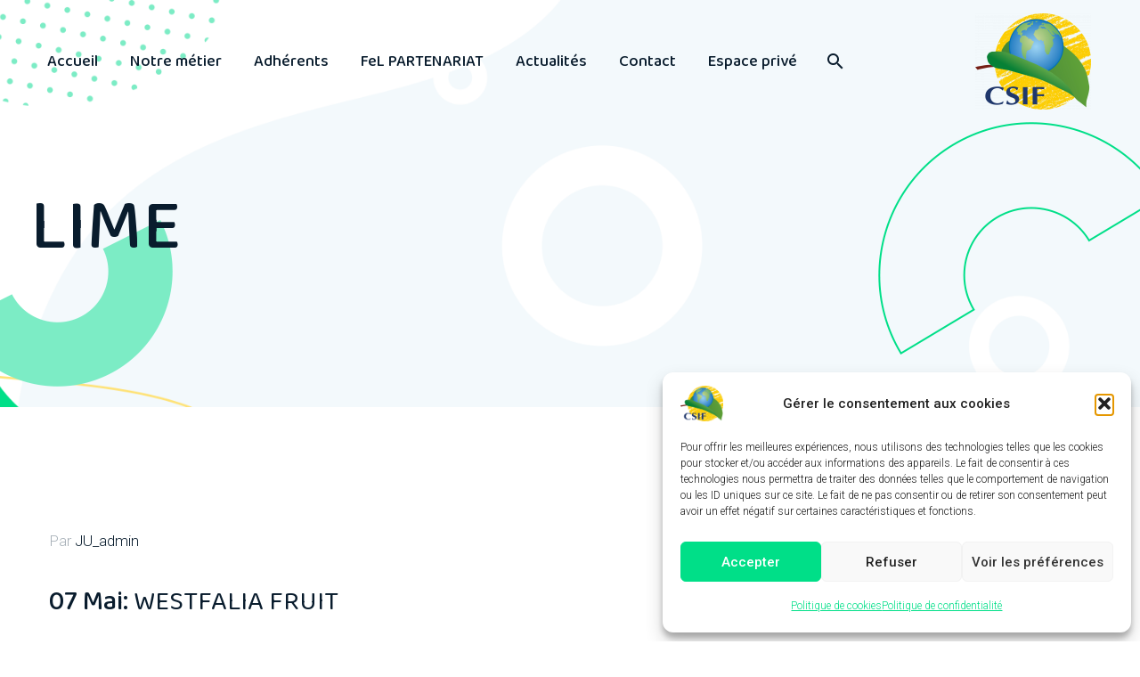

--- FILE ---
content_type: text/html; charset=UTF-8
request_url: https://csif.eu/listing-label/lime/
body_size: 22297
content:
<!DOCTYPE html>
<!--[if IE 7]>
<html class="ie ie7" lang="fr-FR" xmlns:og="https://ogp.me/ns#" xmlns:fb="https://ogp.me/ns/fb#">
<![endif]-->
<!--[if IE 8]>
<html class="ie ie8" lang="fr-FR" xmlns:og="https://ogp.me/ns#" xmlns:fb="https://ogp.me/ns/fb#">
<![endif]-->
<!--[if !(IE 7) | !(IE 8) ]><!-->
<html lang="fr-FR" xmlns:og="https://ogp.me/ns#" xmlns:fb="https://ogp.me/ns/fb#">
<!--<![endif]-->
<head>
	<meta charset="UTF-8">
	<meta name="viewport" content="width=device-width, initial-scale=1.0" />
	<link rel="profile" href="https://gmpg.org/xfn/11">
	<link rel="pingback" href="https://csif.eu/xmlrpc.php">
	<meta name='robots' content='index, follow, max-image-preview:large, max-snippet:-1, max-video-preview:-1' />

	<!-- This site is optimized with the Yoast SEO plugin v26.8 - https://yoast.com/product/yoast-seo-wordpress/ -->
	<title>Archives des LIME - CSIF</title>
	<link rel="canonical" href="https://csif.eu/listing-label/lime/" />
	<meta property="og:locale" content="fr_FR" />
	<meta property="og:type" content="article" />
	<meta property="og:title" content="Archives des LIME - CSIF" />
	<meta property="og:url" content="https://csif.eu/listing-label/lime/" />
	<meta property="og:site_name" content="CSIF" />
	<meta name="twitter:card" content="summary_large_image" />
	<script type="application/ld+json" class="yoast-schema-graph">{"@context":"https://schema.org","@graph":[{"@type":"CollectionPage","@id":"https://csif.eu/listing-label/lime/","url":"https://csif.eu/listing-label/lime/","name":"Archives des LIME - CSIF","isPartOf":{"@id":"https://csif.eu/#website"},"breadcrumb":{"@id":"https://csif.eu/listing-label/lime/#breadcrumb"},"inLanguage":"fr-FR"},{"@type":"BreadcrumbList","@id":"https://csif.eu/listing-label/lime/#breadcrumb","itemListElement":[{"@type":"ListItem","position":1,"name":"Accueil","item":"https://csif.eu/"},{"@type":"ListItem","position":2,"name":"LIME"}]},{"@type":"WebSite","@id":"https://csif.eu/#website","url":"https://csif.eu/","name":"CSIF","description":"Chambre Syndicale des Importateurs Français de Fruits et Légumes Frais","publisher":{"@id":"https://csif.eu/#organization"},"potentialAction":[{"@type":"SearchAction","target":{"@type":"EntryPoint","urlTemplate":"https://csif.eu/?s={search_term_string}"},"query-input":{"@type":"PropertyValueSpecification","valueRequired":true,"valueName":"search_term_string"}}],"inLanguage":"fr-FR"},{"@type":"Organization","@id":"https://csif.eu/#organization","name":"CSIF","alternateName":"Chambre Syndicale des Importateurs Français de Fruits et Légumes Frais","url":"https://csif.eu/","logo":{"@type":"ImageObject","inLanguage":"fr-FR","@id":"https://csif.eu/#/schema/logo/image/","url":"https://csif.eu/wp-content/uploads/2021/07/CSIF_logo_HD-1024x853.png","contentUrl":"https://csif.eu/wp-content/uploads/2021/07/CSIF_logo_HD-1024x853.png","width":1024,"height":853,"caption":"CSIF"},"image":{"@id":"https://csif.eu/#/schema/logo/image/"}}]}</script>
	<!-- / Yoast SEO plugin. -->


<link rel='dns-prefetch' href='//maps.googleapis.com' />
<link rel='dns-prefetch' href='//fonts.googleapis.com' />
<link rel="alternate" type="application/rss+xml" title="CSIF &raquo; Flux" href="https://csif.eu/feed/" />
<link rel="alternate" type="application/rss+xml" title="CSIF &raquo; Flux des commentaires" href="https://csif.eu/comments/feed/" />
<link rel="alternate" type="application/rss+xml" title="Flux pour CSIF &raquo; LIME Label" href="https://csif.eu/listing-label/lime/feed/" />
<style id='wp-img-auto-sizes-contain-inline-css' type='text/css'>
img:is([sizes=auto i],[sizes^="auto," i]){contain-intrinsic-size:3000px 1500px}
/*# sourceURL=wp-img-auto-sizes-contain-inline-css */
</style>
<link rel='stylesheet' id='lsd-frontend-css' href='https://csif.eu/wp-content/plugins/listdom-pro/assets/css/frontend.css?ver=2.1.0' type='text/css' media='all' />
<link rel='stylesheet' id='google-font-lato-css' href='https://fonts.googleapis.com/css?family=Lato&#038;ver=6.9' type='text/css' media='all' />
<link rel='stylesheet' id='lsd-personalized-css' href='https://csif.eu/wp-content/plugins/listdom-pro/assets/css/personalized.css?ver=2.1.0' type='text/css' media='all' />
<link rel='stylesheet' id='fontawesome-css' href='https://csif.eu/wp-content/plugins/listdom-pro/assets/packages/font-awesome/css/font-awesome.min.css?ver=2.1.0' type='text/css' media='all' />
<link rel='stylesheet' id='featherlight-css' href='https://csif.eu/wp-content/plugins/listdom-pro/assets/packages/featherlight/fl.min.css?ver=2.1.0' type='text/css' media='all' />
<link rel='stylesheet' id='select2-css' href='https://csif.eu/wp-content/plugins/listdom-pro/assets/packages/select2/select2.min.css?ver=2.1.0' type='text/css' media='all' />
<link rel='stylesheet' id='thegem-preloader-css' href='https://csif.eu/wp-content/themes/thegem/css/thegem-preloader.css?ver=5.11.1' type='text/css' media='all' />
<style id='thegem-preloader-inline-css' type='text/css'>

		body:not(.compose-mode) .gem-icon-style-gradient span,
		body:not(.compose-mode) .gem-icon .gem-icon-half-1,
		body:not(.compose-mode) .gem-icon .gem-icon-half-2 {
			opacity: 0 !important;
			}
/*# sourceURL=thegem-preloader-inline-css */
</style>
<link rel='stylesheet' id='thegem-reset-css' href='https://csif.eu/wp-content/themes/thegem/css/thegem-reset.css?ver=5.11.1' type='text/css' media='all' />
<link rel='stylesheet' id='thegem-grid-css' href='https://csif.eu/wp-content/themes/thegem/css/thegem-grid.css?ver=5.11.1' type='text/css' media='all' />
<link rel='stylesheet' id='thegem-header-css' href='https://csif.eu/wp-content/themes/thegem/css/thegem-header.css?ver=5.11.1' type='text/css' media='all' />
<link rel='stylesheet' id='thegem-style-css' href='https://csif.eu/wp-content/themes/thegem/style.css?ver=5.11.1' type='text/css' media='all' />
<link rel='stylesheet' id='thegem-widgets-css' href='https://csif.eu/wp-content/themes/thegem/css/thegem-widgets.css?ver=5.11.1' type='text/css' media='all' />
<link rel='stylesheet' id='thegem-new-css-css' href='https://csif.eu/wp-content/themes/thegem/css/thegem-new-css.css?ver=5.11.1' type='text/css' media='all' />
<link rel='stylesheet' id='perevazka-css-css-css' href='https://csif.eu/wp-content/themes/thegem/css/thegem-perevazka-css.css?ver=5.11.1' type='text/css' media='all' />
<link rel='stylesheet' id='thegem-google-fonts-css' href='//fonts.googleapis.com/css?family=Roboto%3A100%2C100italic%2C300%2C300italic%2C400%2C400italic%2C500%2C500italic%2C700%2C700italic%2C900%2C900italic%7CBaloo+2%3A400%2C500%2C600%2C700%2C800%7CSource+Sans+Pro%3A200%2C200italic%2C300%2C300italic%2C400%2C400italic%2C600%2C600italic%2C700%2C700italic%2C900%2C900italic%7CMontserrat%3A100%2C200%2C300%2C400%2C500%2C600%2C700%2C800%2C900%2C100italic%2C200italic%2C300italic%2C400italic%2C500italic%2C600italic%2C700italic%2C800italic%2C900italic&#038;subset=cyrillic%2Ccyrillic-ext%2Cgreek%2Cgreek-ext%2Clatin%2Clatin-ext%2Cvietnamese%2Cdevanagari&#038;ver=6.9' type='text/css' media='all' />
<link rel='stylesheet' id='thegem-custom-css' href='https://csif.eu/wp-content/uploads/thegem/css/custom-eq9LthUR.css?ver=5.11.1' type='text/css' media='all' />
<style id='thegem-custom-inline-css' type='text/css'>
.vc_custom_1606136359905{margin-bottom: 0px !important;}.vc_custom_1606228510122{margin-bottom: 0px !important;background-color: #172737 !important;}.vc_custom_1606228381620{padding-top: 0px !important;}.vc_custom_1605792339304{padding-top: 0px !important;}.vc_custom_1605863452885{padding-top: 0px !important;padding-right: 60px !important;}.vc_custom_1605863066663{padding-top: 0px !important;}.vc_custom_1605863070471{padding-top: 0px !important;}.vc_custom_1605863074863{padding-top: 0px !important;}.vc_custom_1605792358145{padding-top: 0px !important;}.vc_custom_1502890009696{padding-top: 0px !important;}.vc_custom_1620254698861{padding-top: 0px !important;padding-bottom: 0px !important;}.vc_custom_1606228007813{padding-top: 2px !important;}.custom-footer a {color:#ffe275 !important;}
.vc_custom_1606127673082{margin-bottom: 0px !important;}
body .breadcrumbs,body .breadcrumbs a,body .bc-devider:before {color: #FFFFFFFF;}body .breadcrumbs .current {	color: #E7FF89FF;	border-bottom: 3px solid #E7FF89FF;}body .breadcrumbs a:hover {	color: #E7FF89FF;}body .page-title-block .breadcrumbs-container{	text-align: center;}.page-breadcrumbs ul li a,.page-breadcrumbs ul li:not(:last-child):after{	color: #99A9B5FF;}.page-breadcrumbs ul li{	color: #3C3950FF;}.page-breadcrumbs ul li a:hover{	color: #3C3950FF;}.block-content {padding-top: 135px;background-color: #ffffff;background-image: none;}.block-content:last-of-type {padding-bottom: 110px;}.gem-slideshow,.slideshow-preloader {background-color: #ffffff;}#top-area {	display: block;}.header-background:before {	opacity: 0;}@media (max-width: 991px) {#page-title {}.page-title-inner, body .breadcrumbs{padding-left: 0px;padding-right: 0px;}.page-title-excerpt {margin-top: 18px;}#page-title .page-title-title {margin-top: 0px;}.block-content {}.block-content:last-of-type {}#top-area {	display: block;}}@media (max-width: 767px) {#page-title {}.page-title-inner,body .breadcrumbs{padding-left: 0px;padding-right: 0px;}.page-title-excerpt {margin-top: 18px;}#page-title .page-title-title {margin-top: 0px;}.block-content {}.block-content:last-of-type {}#top-area {	display: block;}}
/*# sourceURL=thegem-custom-inline-css */
</style>
<link rel='stylesheet' id='js_composer_front-css' href='https://csif.eu/wp-content/plugins/js_composer/assets/css/js_composer.min.css?ver=8.7.2' type='text/css' media='all' />
<link rel='stylesheet' id='thegem_js_composer_front-css' href='https://csif.eu/wp-content/themes/thegem/css/thegem-js_composer_columns.css?ver=5.11.1' type='text/css' media='all' />
<link rel='stylesheet' id='thegem-additional-blog-1-css' href='https://csif.eu/wp-content/themes/thegem/css/thegem-additional-blog-1.css?ver=5.11.1' type='text/css' media='all' />
<link rel='stylesheet' id='jquery-fancybox-css' href='https://csif.eu/wp-content/themes/thegem/js/fancyBox/jquery.fancybox.min.css?ver=5.11.1' type='text/css' media='all' />
<link rel='stylesheet' id='thegem-vc_elements-css' href='https://csif.eu/wp-content/themes/thegem/css/thegem-vc_elements.css?ver=5.11.1' type='text/css' media='all' />
<style id='wp-emoji-styles-inline-css' type='text/css'>

	img.wp-smiley, img.emoji {
		display: inline !important;
		border: none !important;
		box-shadow: none !important;
		height: 1em !important;
		width: 1em !important;
		margin: 0 0.07em !important;
		vertical-align: -0.1em !important;
		background: none !important;
		padding: 0 !important;
	}
/*# sourceURL=wp-emoji-styles-inline-css */
</style>
<link rel='stylesheet' id='wp-block-library-css' href='https://csif.eu/wp-includes/css/dist/block-library/style.min.css?ver=6.9' type='text/css' media='all' />
<style id='global-styles-inline-css' type='text/css'>
:root{--wp--preset--aspect-ratio--square: 1;--wp--preset--aspect-ratio--4-3: 4/3;--wp--preset--aspect-ratio--3-4: 3/4;--wp--preset--aspect-ratio--3-2: 3/2;--wp--preset--aspect-ratio--2-3: 2/3;--wp--preset--aspect-ratio--16-9: 16/9;--wp--preset--aspect-ratio--9-16: 9/16;--wp--preset--color--black: #000000;--wp--preset--color--cyan-bluish-gray: #abb8c3;--wp--preset--color--white: #ffffff;--wp--preset--color--pale-pink: #f78da7;--wp--preset--color--vivid-red: #cf2e2e;--wp--preset--color--luminous-vivid-orange: #ff6900;--wp--preset--color--luminous-vivid-amber: #fcb900;--wp--preset--color--light-green-cyan: #7bdcb5;--wp--preset--color--vivid-green-cyan: #00d084;--wp--preset--color--pale-cyan-blue: #8ed1fc;--wp--preset--color--vivid-cyan-blue: #0693e3;--wp--preset--color--vivid-purple: #9b51e0;--wp--preset--gradient--vivid-cyan-blue-to-vivid-purple: linear-gradient(135deg,rgb(6,147,227) 0%,rgb(155,81,224) 100%);--wp--preset--gradient--light-green-cyan-to-vivid-green-cyan: linear-gradient(135deg,rgb(122,220,180) 0%,rgb(0,208,130) 100%);--wp--preset--gradient--luminous-vivid-amber-to-luminous-vivid-orange: linear-gradient(135deg,rgb(252,185,0) 0%,rgb(255,105,0) 100%);--wp--preset--gradient--luminous-vivid-orange-to-vivid-red: linear-gradient(135deg,rgb(255,105,0) 0%,rgb(207,46,46) 100%);--wp--preset--gradient--very-light-gray-to-cyan-bluish-gray: linear-gradient(135deg,rgb(238,238,238) 0%,rgb(169,184,195) 100%);--wp--preset--gradient--cool-to-warm-spectrum: linear-gradient(135deg,rgb(74,234,220) 0%,rgb(151,120,209) 20%,rgb(207,42,186) 40%,rgb(238,44,130) 60%,rgb(251,105,98) 80%,rgb(254,248,76) 100%);--wp--preset--gradient--blush-light-purple: linear-gradient(135deg,rgb(255,206,236) 0%,rgb(152,150,240) 100%);--wp--preset--gradient--blush-bordeaux: linear-gradient(135deg,rgb(254,205,165) 0%,rgb(254,45,45) 50%,rgb(107,0,62) 100%);--wp--preset--gradient--luminous-dusk: linear-gradient(135deg,rgb(255,203,112) 0%,rgb(199,81,192) 50%,rgb(65,88,208) 100%);--wp--preset--gradient--pale-ocean: linear-gradient(135deg,rgb(255,245,203) 0%,rgb(182,227,212) 50%,rgb(51,167,181) 100%);--wp--preset--gradient--electric-grass: linear-gradient(135deg,rgb(202,248,128) 0%,rgb(113,206,126) 100%);--wp--preset--gradient--midnight: linear-gradient(135deg,rgb(2,3,129) 0%,rgb(40,116,252) 100%);--wp--preset--font-size--small: 13px;--wp--preset--font-size--medium: 20px;--wp--preset--font-size--large: 36px;--wp--preset--font-size--x-large: 42px;--wp--preset--spacing--20: 0.44rem;--wp--preset--spacing--30: 0.67rem;--wp--preset--spacing--40: 1rem;--wp--preset--spacing--50: 1.5rem;--wp--preset--spacing--60: 2.25rem;--wp--preset--spacing--70: 3.38rem;--wp--preset--spacing--80: 5.06rem;--wp--preset--shadow--natural: 6px 6px 9px rgba(0, 0, 0, 0.2);--wp--preset--shadow--deep: 12px 12px 50px rgba(0, 0, 0, 0.4);--wp--preset--shadow--sharp: 6px 6px 0px rgba(0, 0, 0, 0.2);--wp--preset--shadow--outlined: 6px 6px 0px -3px rgb(255, 255, 255), 6px 6px rgb(0, 0, 0);--wp--preset--shadow--crisp: 6px 6px 0px rgb(0, 0, 0);}:where(.is-layout-flex){gap: 0.5em;}:where(.is-layout-grid){gap: 0.5em;}body .is-layout-flex{display: flex;}.is-layout-flex{flex-wrap: wrap;align-items: center;}.is-layout-flex > :is(*, div){margin: 0;}body .is-layout-grid{display: grid;}.is-layout-grid > :is(*, div){margin: 0;}:where(.wp-block-columns.is-layout-flex){gap: 2em;}:where(.wp-block-columns.is-layout-grid){gap: 2em;}:where(.wp-block-post-template.is-layout-flex){gap: 1.25em;}:where(.wp-block-post-template.is-layout-grid){gap: 1.25em;}.has-black-color{color: var(--wp--preset--color--black) !important;}.has-cyan-bluish-gray-color{color: var(--wp--preset--color--cyan-bluish-gray) !important;}.has-white-color{color: var(--wp--preset--color--white) !important;}.has-pale-pink-color{color: var(--wp--preset--color--pale-pink) !important;}.has-vivid-red-color{color: var(--wp--preset--color--vivid-red) !important;}.has-luminous-vivid-orange-color{color: var(--wp--preset--color--luminous-vivid-orange) !important;}.has-luminous-vivid-amber-color{color: var(--wp--preset--color--luminous-vivid-amber) !important;}.has-light-green-cyan-color{color: var(--wp--preset--color--light-green-cyan) !important;}.has-vivid-green-cyan-color{color: var(--wp--preset--color--vivid-green-cyan) !important;}.has-pale-cyan-blue-color{color: var(--wp--preset--color--pale-cyan-blue) !important;}.has-vivid-cyan-blue-color{color: var(--wp--preset--color--vivid-cyan-blue) !important;}.has-vivid-purple-color{color: var(--wp--preset--color--vivid-purple) !important;}.has-black-background-color{background-color: var(--wp--preset--color--black) !important;}.has-cyan-bluish-gray-background-color{background-color: var(--wp--preset--color--cyan-bluish-gray) !important;}.has-white-background-color{background-color: var(--wp--preset--color--white) !important;}.has-pale-pink-background-color{background-color: var(--wp--preset--color--pale-pink) !important;}.has-vivid-red-background-color{background-color: var(--wp--preset--color--vivid-red) !important;}.has-luminous-vivid-orange-background-color{background-color: var(--wp--preset--color--luminous-vivid-orange) !important;}.has-luminous-vivid-amber-background-color{background-color: var(--wp--preset--color--luminous-vivid-amber) !important;}.has-light-green-cyan-background-color{background-color: var(--wp--preset--color--light-green-cyan) !important;}.has-vivid-green-cyan-background-color{background-color: var(--wp--preset--color--vivid-green-cyan) !important;}.has-pale-cyan-blue-background-color{background-color: var(--wp--preset--color--pale-cyan-blue) !important;}.has-vivid-cyan-blue-background-color{background-color: var(--wp--preset--color--vivid-cyan-blue) !important;}.has-vivid-purple-background-color{background-color: var(--wp--preset--color--vivid-purple) !important;}.has-black-border-color{border-color: var(--wp--preset--color--black) !important;}.has-cyan-bluish-gray-border-color{border-color: var(--wp--preset--color--cyan-bluish-gray) !important;}.has-white-border-color{border-color: var(--wp--preset--color--white) !important;}.has-pale-pink-border-color{border-color: var(--wp--preset--color--pale-pink) !important;}.has-vivid-red-border-color{border-color: var(--wp--preset--color--vivid-red) !important;}.has-luminous-vivid-orange-border-color{border-color: var(--wp--preset--color--luminous-vivid-orange) !important;}.has-luminous-vivid-amber-border-color{border-color: var(--wp--preset--color--luminous-vivid-amber) !important;}.has-light-green-cyan-border-color{border-color: var(--wp--preset--color--light-green-cyan) !important;}.has-vivid-green-cyan-border-color{border-color: var(--wp--preset--color--vivid-green-cyan) !important;}.has-pale-cyan-blue-border-color{border-color: var(--wp--preset--color--pale-cyan-blue) !important;}.has-vivid-cyan-blue-border-color{border-color: var(--wp--preset--color--vivid-cyan-blue) !important;}.has-vivid-purple-border-color{border-color: var(--wp--preset--color--vivid-purple) !important;}.has-vivid-cyan-blue-to-vivid-purple-gradient-background{background: var(--wp--preset--gradient--vivid-cyan-blue-to-vivid-purple) !important;}.has-light-green-cyan-to-vivid-green-cyan-gradient-background{background: var(--wp--preset--gradient--light-green-cyan-to-vivid-green-cyan) !important;}.has-luminous-vivid-amber-to-luminous-vivid-orange-gradient-background{background: var(--wp--preset--gradient--luminous-vivid-amber-to-luminous-vivid-orange) !important;}.has-luminous-vivid-orange-to-vivid-red-gradient-background{background: var(--wp--preset--gradient--luminous-vivid-orange-to-vivid-red) !important;}.has-very-light-gray-to-cyan-bluish-gray-gradient-background{background: var(--wp--preset--gradient--very-light-gray-to-cyan-bluish-gray) !important;}.has-cool-to-warm-spectrum-gradient-background{background: var(--wp--preset--gradient--cool-to-warm-spectrum) !important;}.has-blush-light-purple-gradient-background{background: var(--wp--preset--gradient--blush-light-purple) !important;}.has-blush-bordeaux-gradient-background{background: var(--wp--preset--gradient--blush-bordeaux) !important;}.has-luminous-dusk-gradient-background{background: var(--wp--preset--gradient--luminous-dusk) !important;}.has-pale-ocean-gradient-background{background: var(--wp--preset--gradient--pale-ocean) !important;}.has-electric-grass-gradient-background{background: var(--wp--preset--gradient--electric-grass) !important;}.has-midnight-gradient-background{background: var(--wp--preset--gradient--midnight) !important;}.has-small-font-size{font-size: var(--wp--preset--font-size--small) !important;}.has-medium-font-size{font-size: var(--wp--preset--font-size--medium) !important;}.has-large-font-size{font-size: var(--wp--preset--font-size--large) !important;}.has-x-large-font-size{font-size: var(--wp--preset--font-size--x-large) !important;}
/*# sourceURL=global-styles-inline-css */
</style>

<style id='classic-theme-styles-inline-css' type='text/css'>
/*! This file is auto-generated */
.wp-block-button__link{color:#fff;background-color:#32373c;border-radius:9999px;box-shadow:none;text-decoration:none;padding:calc(.667em + 2px) calc(1.333em + 2px);font-size:1.125em}.wp-block-file__button{background:#32373c;color:#fff;text-decoration:none}
/*# sourceURL=/wp-includes/css/classic-themes.min.css */
</style>
<link rel='stylesheet' id='contact-form-7-css' href='https://csif.eu/wp-content/plugins/contact-form-7/includes/css/styles.css?ver=6.1.4' type='text/css' media='all' />
<link rel='stylesheet' id='cmplz-general-css' href='https://csif.eu/wp-content/plugins/complianz-gdpr/assets/css/cookieblocker.min.css?ver=1769526869' type='text/css' media='all' />
<link rel='stylesheet' id='cptemplates-dsv-acf-google-maps-css' href='https://csif.eu/wp-content/plugins/custom-page-templates/assets/css/acf-google-maps.css?ver=3.1.2' type='text/css' media='all' />
<link rel='stylesheet' id='cptemplates-css' href='https://csif.eu/wp-content/plugins/custom-page-templates/assets/css/frontend.css?ver=3.1.2' type='text/css' media='all' />
<link rel='stylesheet' id='tablepress-default-css' href='https://csif.eu/wp-content/plugins/tablepress/css/build/default.css?ver=3.2.6' type='text/css' media='all' />
<script type="text/javascript">function fullHeightRow() {
			var fullHeight,
				offsetTop,
				element = document.getElementsByClassName('vc_row-o-full-height')[0];
			if (element) {
				fullHeight = window.innerHeight;
				offsetTop = window.pageYOffset + element.getBoundingClientRect().top;
				if (offsetTop < fullHeight) {
					fullHeight = 100 - offsetTop / (fullHeight / 100);
					element.style.minHeight = fullHeight + 'vh'
				}
			}
		}</script><script type="text/javascript" src="https://csif.eu/wp-includes/js/jquery/jquery.min.js?ver=3.7.1" id="jquery-core-js"></script>
<script type="text/javascript" src="https://csif.eu/wp-includes/js/jquery/jquery-migrate.min.js?ver=3.4.1" id="jquery-migrate-js"></script>
<script type="text/javascript" src="https://csif.eu/wp-content/plugins/listdom-pro/assets/packages/featherlight/fl.min.js?ver=2.1.0" id="featherlight-js"></script>
<script type="text/javascript" src="https://csif.eu/wp-content/plugins/listdom-pro/assets/packages/select2/select2.full.min.js?ver=2.1.0" id="select2-js"></script>
<script type="text/javascript" id="zilla-likes-js-extra">
/* <![CDATA[ */
var zilla_likes = {"ajaxurl":"https://csif.eu/wp-admin/admin-ajax.php"};
//# sourceURL=zilla-likes-js-extra
/* ]]> */
</script>
<script type="text/javascript" src="https://csif.eu/wp-content/plugins/zilla-likes/scripts/zilla-likes.js?ver=6.9" id="zilla-likes-js"></script>
<script></script><link rel="https://api.w.org/" href="https://csif.eu/wp-json/" /><link rel="alternate" title="JSON" type="application/json" href="https://csif.eu/wp-json/wp/v2/listdom-label/156" /><link rel="EditURI" type="application/rsd+xml" title="RSD" href="https://csif.eu/xmlrpc.php?rsd" />
<meta name="generator" content="WordPress 6.9" />
			<style>.cmplz-hidden {
					display: none !important;
				}</style><style type="text/css">.recentcomments a{display:inline !important;padding:0 !important;margin:0 !important;}</style><meta name="generator" content="Powered by WPBakery Page Builder - drag and drop page builder for WordPress."/>
<link rel="icon" href="https://csif.eu/wp-content/uploads/2021/07/CSIF_logo_HD.png" sizes="32x32" />
<link rel="icon" href="https://csif.eu/wp-content/uploads/2021/07/CSIF_logo_HD.png" sizes="192x192" />
<link rel="apple-touch-icon" href="https://csif.eu/wp-content/uploads/2021/07/CSIF_logo_HD.png" />
<meta name="msapplication-TileImage" content="https://csif.eu/wp-content/uploads/2021/07/CSIF_logo_HD.png" />
<script>if(document.querySelector('[data-type="vc_custom-css"]')) {document.head.appendChild(document.querySelector('[data-type="vc_custom-css"]'));}</script><noscript><style> .wpb_animate_when_almost_visible { opacity: 1; }</style></noscript>
	<link rel='stylesheet' id='icons-fontawesome-css' href='https://csif.eu/wp-content/themes/thegem/css/icons-fontawesome.css?ver=5.11.1' type='text/css' media='all' />
<link rel='stylesheet' id='mediaelement-css' href='https://csif.eu/wp-includes/js/mediaelement/mediaelementplayer-legacy.min.css?ver=4.2.17' type='text/css' media='all' />
<link rel='stylesheet' id='wp-mediaelement-css' href='https://csif.eu/wp-content/themes/thegem/css/wp-mediaelement.css?ver=5.11.1' type='text/css' media='all' />
<link rel='stylesheet' id='thegem-blog-css' href='https://csif.eu/wp-content/themes/thegem/css/thegem-blog.css?ver=5.11.1' type='text/css' media='all' />
<link rel='stylesheet' id='thegem-additional-blog-css' href='https://csif.eu/wp-content/themes/thegem/css/thegem-additional-blog.css?ver=5.11.1' type='text/css' media='all' />
<link rel='stylesheet' id='thegem-blog-timeline-new-css' href='https://csif.eu/wp-content/themes/thegem/css/thegem-blog-timeline-new.css?ver=5.11.1' type='text/css' media='all' />
<link rel='stylesheet' id='thegem-lazy-loading-animations-css' href='https://csif.eu/wp-content/themes/thegem/css/thegem-lazy-loading-animations.css?ver=5.11.1' type='text/css' media='all' />
<link rel='stylesheet' id='icons-thegemdemo-css' href='https://csif.eu/wp-content/themes/thegem/css/icons-thegemdemo.css?ver=5.11.1' type='text/css' media='all' />
</head>


<body data-rsssl=1 class="archive tax-listdom-label term-lime term-156 wp-theme-thegem lsd-theme-thegem fullscreen-search wpb-js-composer js-comp-ver-8.7.2 vc_responsive">

	<script type="text/javascript">
		var gemSettings = {"isTouch":"","forcedLasyDisabled":"","tabletPortrait":"1","tabletLandscape":"","topAreaMobileDisable":"","parallaxDisabled":"","fillTopArea":"","themePath":"https:\/\/csif.eu\/wp-content\/themes\/thegem","rootUrl":"https:\/\/csif.eu","mobileEffectsEnabled":"","isRTL":""};
		(function() {
    function isTouchDevice() {
        return (('ontouchstart' in window) ||
            (navigator.MaxTouchPoints > 0) ||
            (navigator.msMaxTouchPoints > 0));
    }

    window.gemSettings.isTouch = isTouchDevice();

    function userAgentDetection() {
        var ua = navigator.userAgent.toLowerCase(),
        platform = navigator.platform.toLowerCase(),
        UA = ua.match(/(opera|ie|firefox|chrome|version)[\s\/:]([\w\d\.]+)?.*?(safari|version[\s\/:]([\w\d\.]+)|$)/) || [null, 'unknown', 0],
        mode = UA[1] == 'ie' && document.documentMode;

        window.gemBrowser = {
            name: (UA[1] == 'version') ? UA[3] : UA[1],
            version: UA[2],
            platform: {
                name: ua.match(/ip(?:ad|od|hone)/) ? 'ios' : (ua.match(/(?:webos|android)/) || platform.match(/mac|win|linux/) || ['other'])[0]
                }
        };
            }

    window.updateGemClientSize = function() {
        if (window.gemOptions == null || window.gemOptions == undefined) {
            window.gemOptions = {
                first: false,
                clientWidth: 0,
                clientHeight: 0,
                innerWidth: -1
            };
        }

        window.gemOptions.clientWidth = window.innerWidth || document.documentElement.clientWidth;
        if (document.body != null && !window.gemOptions.clientWidth) {
            window.gemOptions.clientWidth = document.body.clientWidth;
        }

        window.gemOptions.clientHeight = window.innerHeight || document.documentElement.clientHeight;
        if (document.body != null && !window.gemOptions.clientHeight) {
            window.gemOptions.clientHeight = document.body.clientHeight;
        }
    };

    window.updateGemInnerSize = function(width) {
        window.gemOptions.innerWidth = width != undefined ? width : (document.body != null ? document.body.clientWidth : 0);
    };

    userAgentDetection();
    window.updateGemClientSize(true);

    window.gemSettings.lasyDisabled = window.gemSettings.forcedLasyDisabled || (!window.gemSettings.mobileEffectsEnabled && (window.gemSettings.isTouch || window.gemOptions.clientWidth <= 800));
})();
		(function() {
    if (window.gemBrowser.name == 'safari') {
        try {
            var safariVersion = parseInt(window.gemBrowser.version);
        } catch(e) {
            var safariVersion = 0;
        }
        if (safariVersion >= 9) {
            window.gemSettings.parallaxDisabled = true;
            window.gemSettings.fillTopArea = true;
        }
    }
})();
		(function() {
    var fullwithData = {
        page: null,
        pageWidth: 0,
        pageOffset: {},
        fixVcRow: true,
        pagePaddingLeft: 0
    };

    function updateFullwidthData() {
        fullwithData.pageOffset = fullwithData.page.getBoundingClientRect();
        fullwithData.pageWidth = parseFloat(fullwithData.pageOffset.width);
        fullwithData.pagePaddingLeft = 0;

        if (fullwithData.page.className.indexOf('vertical-header') != -1) {
            fullwithData.pagePaddingLeft = 45;
            if (fullwithData.pageWidth >= 1600) {
                fullwithData.pagePaddingLeft = 360;
            }
            if (fullwithData.pageWidth < 980) {
                fullwithData.pagePaddingLeft = 0;
            }
        }
    }

    function gem_fix_fullwidth_position(element) {
        if (element == null) {
            return false;
        }

        if (fullwithData.page == null) {
            fullwithData.page = document.getElementById('page');
            updateFullwidthData();
        }

        /*if (fullwithData.pageWidth < 1170) {
            return false;
        }*/

        if (!fullwithData.fixVcRow) {
            return false;
        }

        if (element.previousElementSibling != null && element.previousElementSibling != undefined && element.previousElementSibling.className.indexOf('fullwidth-block') == -1) {
            var elementParentViewportOffset = element.previousElementSibling.getBoundingClientRect();
        } else {
            var elementParentViewportOffset = element.parentNode.getBoundingClientRect();
        }

        /*if (elementParentViewportOffset.top > window.gemOptions.clientHeight) {
            fullwithData.fixVcRow = false;
            return false;
        }*/

        if (element.className.indexOf('vc_row') != -1) {
            var elementMarginLeft = -21;
            var elementMarginRight = -21;
        } else {
            var elementMarginLeft = 0;
            var elementMarginRight = 0;
        }

        var offset = parseInt(fullwithData.pageOffset.left + 0.5) - parseInt((elementParentViewportOffset.left < 0 ? 0 : elementParentViewportOffset.left) + 0.5) - elementMarginLeft + fullwithData.pagePaddingLeft;
        var offsetKey = window.gemSettings.isRTL ? 'right' : 'left';

        element.style.position = 'relative';
        element.style[offsetKey] = offset + 'px';
        element.style.width = fullwithData.pageWidth - fullwithData.pagePaddingLeft + 'px';

        if (element.className.indexOf('vc_row') == -1) {
            element.setAttribute('data-fullwidth-updated', 1);
        }

        if (element.className.indexOf('vc_row') != -1 && element.className.indexOf('vc_section') == -1 && !element.hasAttribute('data-vc-stretch-content')) {
            var el_full = element.parentNode.querySelector('.vc_row-full-width-before');
            var padding = -1 * offset;
            0 > padding && (padding = 0);
            var paddingRight = fullwithData.pageWidth - padding - el_full.offsetWidth + elementMarginLeft + elementMarginRight;
            0 > paddingRight && (paddingRight = 0);
            element.style.paddingLeft = padding + 'px';
            element.style.paddingRight = paddingRight + 'px';
        }
    }

    window.gem_fix_fullwidth_position = gem_fix_fullwidth_position;

    document.addEventListener('DOMContentLoaded', function() {
        var classes = [];

        if (window.gemSettings.isTouch) {
            document.body.classList.add('thegem-touch');
        }

        if (window.gemSettings.lasyDisabled && !window.gemSettings.forcedLasyDisabled) {
            document.body.classList.add('thegem-effects-disabled');
        }
    });

    if (window.gemSettings.parallaxDisabled) {
        var head  = document.getElementsByTagName('head')[0],
            link  = document.createElement('style');
        link.rel  = 'stylesheet';
        link.type = 'text/css';
        link.innerHTML = ".fullwidth-block.fullwidth-block-parallax-fixed .fullwidth-block-background { background-attachment: scroll !important; }";
        head.appendChild(link);
    }
})();

(function() {
    setTimeout(function() {
        var preloader = document.getElementById('page-preloader');
        if (preloader != null && preloader != undefined) {
            preloader.className += ' preloader-loaded';
        }
    }, window.pagePreloaderHideTime || 1000);
})();
	</script>
	


<div id="page" class="layout-fullwidth header-style-3">

	<a href="#main" class="scroll-to-content">Skip to main content</a>

			<a href="#page" class="scroll-top-button">Scroll Top</a>
	
	
		
		<div id="site-header-wrapper"  class="site-header-wrapper-transparent  " >
			
			<div class="menu-overlay"></div>
			<header id="site-header" class="site-header animated-header mobile-menu-layout-overlay" role="banner">
								
				<div class="header-background">
					<div class="container">
						<div class="header-main logo-position-right header-layout-default header-style-3">
																																		<nav id="primary-navigation" class="site-navigation primary-navigation" role="navigation">
											<button class="menu-toggle dl-trigger">Primary Menu<span class="menu-line-1"></span><span class="menu-line-2"></span><span class="menu-line-3"></span></button><div class="overlay-menu-wrapper"><div class="overlay-menu-table"><div class="overlay-menu-row"><div class="overlay-menu-cell">																							<ul id="primary-menu" class="nav-menu styled no-responsive"><li id="menu-item-734" class="menu-item menu-item-type-post_type menu-item-object-page menu-item-home menu-item-734 megamenu-first-element"><a href="https://csif.eu/">Accueil</a></li>
<li id="menu-item-1273" class="menu-item menu-item-type-post_type menu-item-object-page menu-item-1273 megamenu-enable megamenu-style-default megamenu-first-element"><a href="https://csif.eu/secteur/">Notre métier</a></li>
<li id="menu-item-777" class="menu-item menu-item-type-post_type menu-item-object-page menu-item-777 megamenu-first-element"><a href="https://csif.eu/adherents/">Adhérents</a></li>
<li id="menu-item-902" class="menu-item menu-item-type-post_type menu-item-object-page menu-item-902 megamenu-first-element"><a href="https://csif.eu/felpartenariat/">FeL PARTENARIAT</a></li>
<li id="menu-item-903" class="menu-item menu-item-type-post_type menu-item-object-page menu-item-903 megamenu-first-element"><a href="https://csif.eu/actualites/">Actualités</a></li>
<li id="menu-item-658" class="menu-item menu-item-type-custom menu-item-object-custom menu-item-home menu-item-658 megamenu-first-element"><a href="https://csif.eu/#contact">Contact</a></li>
<li id="menu-item-915" class="menu-item menu-item-type-post_type menu-item-object-page menu-item-915 megamenu-first-element"><a href="https://csif.eu/espace-prive/">Espace privé</a></li>
<li class="menu-item menu-item-search "><a href="#" aria-label="Rechercher"></a><div class="minisearch "><form role="search" id="searchform" class="sf" action="https://csif.eu/" method="GET"><input id="searchform-input" class="sf-input" type="text" placeholder="Search..." name="s" aria-label="Rechercher"><span class="sf-submit-icon"></span><input id="searchform-submit" class="sf-submit" type="submit" value="s" aria-label="Rechercher"></form></div></li></ul>																						</div></div></div></div>										</nav>
																									<div class="site-title">
											<div class="site-logo" style="width:130px;">
			<a href="https://csif.eu/" rel="home" aria-label="Homepage">
									<span class="logo"><img src="https://csif.eu/wp-content/uploads/thegem/logos/logo_a842cb6be7ab316d39fad266f2f580b3_1x.png" srcset="https://csif.eu/wp-content/uploads/thegem/logos/logo_a842cb6be7ab316d39fad266f2f580b3_1x.png 1x,https://csif.eu/wp-content/uploads/thegem/logos/logo_a842cb6be7ab316d39fad266f2f580b3_2x.png 2x,https://csif.eu/wp-content/uploads/thegem/logos/logo_a842cb6be7ab316d39fad266f2f580b3_3x.png 3x" alt="CSIF" style="width:130px;" class="tgp-exclude default"/><img src="https://csif.eu/wp-content/uploads/thegem/logos/logo_ded227f8cc86e1153d26d65d05512f7a_1x.png" srcset="https://csif.eu/wp-content/uploads/thegem/logos/logo_ded227f8cc86e1153d26d65d05512f7a_1x.png 1x,https://csif.eu/wp-content/uploads/thegem/logos/logo_ded227f8cc86e1153d26d65d05512f7a_2x.png 2x,https://csif.eu/wp-content/uploads/thegem/logos/logo_ded227f8cc86e1153d26d65d05512f7a_3x.png 3x" alt="CSIF" style="width:100px;" class="tgp-exclude small"/></span>
							</a>
		</div>
										</div>
																					</div>
					</div>
				</div>
			</header><!-- #site-header -->
								</div><!-- #site-header-wrapper -->
	
	
	<div id="main" class="site-main page__top-shadow visible" role="main" aria-label="Main">

<div id="main-content" class="main-content">

<div id="page-title" class="page-title-block custom-page-title">
	<div class="fullwidth-content">
					<div class="wpb-content-wrapper"><div class="vc_row-full-width-before"></div><div id="vc_row-6979e20eaeeb9" data-vc-full-width="true" data-vc-full-width-init="false" class="vc_row wpb_row vc_row-fluid vc_custom_1606127673082 thegem-custom-6979e20eaee642802"><div class="container"><div class="wpb_column vc_column_container vc_col-sm-12 thegem-custom-6979e20eb6ea45963" ><div class="vc_column-inner thegem-custom-inner-6979e20eb6ea6 "><div class="wpb_wrapper thegem-custom-6979e20eb6ea45963"><div id="fullwidth-block-6979e20eb7404" class="fullwidth-block clearfix"  style=""><script type="text/javascript">if (typeof(gem_fix_fullwidth_position) == "function") { gem_fix_fullwidth_position(document.getElementById("fullwidth-block-6979e20eb7404")); }</script><div class="fullwidth-block-background" style="background-image: url(https://csif.eu/wp-content/uploads/2020/11/4-1.png);background-repeat: no-repeat; background-size: cover;background-position: right top;"></div><div class="fullwidth-block-inner"><div class="container">
	
	<div  class="wpb_single_image wpb_content_element vc_align_left   semi-circle-right" >
		
		<figure class="wpb_wrapper vc_figure">
			<div class="vc_single_image-wrapper   vc_box_border_grey"><img width="320" height="261" src="https://csif.eu/wp-content/uploads/2020/11/1-1.png" class="vc_single_image-img attachment-full" alt="" title="1 (Demo)" srcset="https://csif.eu/wp-content/uploads/2020/11/1-1.png 320w, https://csif.eu/wp-content/uploads/2020/11/1-1-300x245.png 300w" sizes="(max-width: 320px) 100vw, 320px" /></div>
		</figure>
	</div>
	
<div class="clearboth"></div><style>#thegem-divider-6979e20eb8351 {margin-top: 210px !important;}</style><div id="thegem-divider-6979e20eb8351" class="gem-divider  " style="" ></div><div class="custom-title-title thegem-title-wrap-6979e20eb8383" ><h1 class="thegem-page-title-6979e20eb8384 title-h1">  LIME</h1></div><style>.thegem-page-title-6979e20eb8384 {color: #091c2d}</style><div class="clearboth"></div><style>#thegem-divider-6979e20eb83ab {margin-top: 155px !important;}</style><div id="thegem-divider-6979e20eb83ab" class="gem-divider  " style="" ></div>
	
	<div  class="wpb_single_image wpb_content_element vc_align_left   semi-circle-left" >
		
		<figure class="wpb_wrapper vc_figure">
			<div class="vc_single_image-wrapper   vc_box_border_grey"><img width="245" height="187" src="https://csif.eu/wp-content/uploads/2020/11/27.png" class="vc_single_image-img attachment-full" alt="" title="27 (Demo)" /></div>
		</figure>
	</div>
	
</div></div></div></div></div></div></div></div><div class="vc_row-full-width vc_clearfix"></div>
</div>			</div>
			<div class="page-title-alignment-"></div>
	</div>
<div class="block-content">
	<div class="container">
		<div class="panel row">
			<div class="panel-center col-xs-12">
				<div class="blog blog-style-default">
<article id="post-1298" class="no-image item-animations-not-inited post-1298 listdom-listing type-listdom-listing status-publish listdom-category-importateur listdom-location-hemisphere-sud listdom-label-ananas listdom-label-avocats listdom-label-lime listdom-label-litchis">
			
		<div class="item-post-container">
			<div class="item-post clearfix">

				
								<div class="post-meta date-color">
					<div class="entry-meta clearfix gem-post-date">
						<div class="post-meta-right">
																					<span class="post-meta-likes"><a href="#" class="zilla-likes" id="zilla-likes-1298" title="Like this"><span class="zilla-likes-count">0</span> <span class="zilla-likes-postfix"></span></a></span>						</div>
						<div class="post-meta-left">
							<span class="post-meta-author">Par <a href="https://csif.eu" title="Aller sur le site de JU_admin" rel="author external">JU_admin</a></span>													</div>
					</div><!-- .entry-meta -->
				</div>

				<div class="post-title">
					<h3 class="entry-title"><a href="https://csif.eu/listings/comexa/" rel="bookmark"><span class="entry-title-date">07 Mai: </span><span class="light">WESTFALIA FRUIT</span></a></h3>				</div>

				<div class="post-text">
					<div class="summary">
													<p>Zone EuroDelta 5 boulevard du Delta &#8211; BP 70103 &#8211; 94658 RUNGIS CEDEX Tél. : 01 56 70 65 50&#8230;</p>
											</div>
				</div>
				<div class="post-footer">
                    					<div class="post-footer-sharing"><div class="gem-button-container gem-button-position-inline thegem-button-6979e20ebafc48879"  ><a class="gem-button gem-button-size-tiny gem-button-style-flat gem-button-text-weight-normal gem-button-empty" data-ll-effect="drop-right-without-wrap" style="border-radius: 3px;" onmouseleave="" onmouseenter="" href="#" target="_self" role="button" aria-label="Share"><i class="gem-print-icon gem-icon-pack-thegem-icons gem-icon-share "></i></a></div> <div class="sharing-popup">
	<div class="socials-sharing socials socials-colored-hover">
		<a class="socials-item" target="_blank" href="https://www.facebook.com/sharer/sharer.php?u=https%3A%2F%2Fcsif.eu%2Flistings%2Fcomexa%2F" title="Facebook"><i class="socials-item-icon facebook"></i></a>
		<a class="socials-item" target="_blank" href="https://twitter.com/intent/tweet?text=WESTFALIA+FRUIT&#038;url=https%3A%2F%2Fcsif.eu%2Flistings%2Fcomexa%2F" title="Twitter"><i class="socials-item-icon twitter"></i></a>
		<a class="socials-item" target="_blank" href="https://pinterest.com/pin/create/button/?url=https%3A%2F%2Fcsif.eu%2Flistings%2Fcomexa%2F&#038;description=WESTFALIA+FRUIT" title="Pinterest"><i class="socials-item-icon pinterest"></i></a>
		<a class="socials-item" target="_blank" href="https://www.tumblr.com/widgets/share/tool?canonicalUrl=https%3A%2F%2Fcsif.eu%2Flistings%2Fcomexa%2F" title="Tumblr"><i class="socials-item-icon tumblr"></i></a>
		<a class="socials-item" target="_blank" href="https://www.linkedin.com/shareArticle?mini=true&#038;url=https%3A%2F%2Fcsif.eu%2Flistings%2Fcomexa%2F&#038;title=WESTFALIA+FRUIT&amp;summary=Zone+EuroDelta+5+boulevard+du+Delta+%26%238211%3B+BP+70103+%26%238211%3B+94658+RUNGIS+CEDEX+T%C3%A9l.+%3A+01+56+70+65+50..." title="LinkedIn"><i class="socials-item-icon linkedin"></i></a>
		<a class="socials-item" target="_blank" href="https://www.reddit.com/submit?url=https%3A%2F%2Fcsif.eu%2Flistings%2Fcomexa%2F&#038;title=WESTFALIA+FRUIT" title="Reddit"><i class="socials-item-icon reddit"></i></a>
	</div>

<svg class="sharing-styled-arrow"><use xlink:href="https://csif.eu/wp-content/themes/thegem/css/post-arrow.svg#dec-post-arrow"></use></svg></div></div>
                                        <div class="post-read-more"><div class="gem-button-container gem-button-position-inline thegem-button-6979e20ebb5342870"  ><a class="gem-button gem-button-size-tiny gem-button-style-outline gem-button-text-weight-normal gem-button-border-2" data-ll-effect="drop-right-without-wrap" style="border-radius: 3px;" onmouseleave="" onmouseenter="" href="https://csif.eu/listings/comexa/" target="_self">Lire la suite</a></div> </div>
				</div>
							</div>
		</div>
	</article><!-- #post-1298 -->

<article id="post-1296" class="no-image item-animations-not-inited post-1296 listdom-listing type-listdom-listing status-publish listdom-category-importateur listdom-location-afrique listdom-location-amerique-du-sud listdom-label-ananas listdom-label-lime listdom-label-mangue">
			
		<div class="item-post-container">
			<div class="item-post clearfix">

				
								<div class="post-meta date-color">
					<div class="entry-meta clearfix gem-post-date">
						<div class="post-meta-right">
																					<span class="post-meta-likes"><a href="#" class="zilla-likes" id="zilla-likes-1296" title="Like this"><span class="zilla-likes-count">0</span> <span class="zilla-likes-postfix"></span></a></span>						</div>
						<div class="post-meta-left">
							<span class="post-meta-author">Par <a href="https://csif.eu" title="Aller sur le site de JU_admin" rel="author external">JU_admin</a></span>													</div>
					</div><!-- .entry-meta -->
				</div>

				<div class="post-title">
					<h3 class="entry-title"><a href="https://csif.eu/listings/capexo/" rel="bookmark"><span class="entry-title-date">07 Mai: </span><span class="light">CAPEXO</span></a></h3>				</div>

				<div class="post-text">
					<div class="summary">
													<p>32 et 34 avenue Georges Guynemer &#8211; 94550 CHEVILLY LARUE Tél. : 01 41 73 23 00 Fax : 01&#8230;</p>
											</div>
				</div>
				<div class="post-footer">
                    					<div class="post-footer-sharing"><div class="gem-button-container gem-button-position-inline thegem-button-6979e20ebce6b144"  ><a class="gem-button gem-button-size-tiny gem-button-style-flat gem-button-text-weight-normal gem-button-empty" data-ll-effect="drop-right-without-wrap" style="border-radius: 3px;" onmouseleave="" onmouseenter="" href="#" target="_self" role="button" aria-label="Share"><i class="gem-print-icon gem-icon-pack-thegem-icons gem-icon-share "></i></a></div> <div class="sharing-popup">
	<div class="socials-sharing socials socials-colored-hover">
		<a class="socials-item" target="_blank" href="https://www.facebook.com/sharer/sharer.php?u=https%3A%2F%2Fcsif.eu%2Flistings%2Fcapexo%2F" title="Facebook"><i class="socials-item-icon facebook"></i></a>
		<a class="socials-item" target="_blank" href="https://twitter.com/intent/tweet?text=CAPEXO&#038;url=https%3A%2F%2Fcsif.eu%2Flistings%2Fcapexo%2F" title="Twitter"><i class="socials-item-icon twitter"></i></a>
		<a class="socials-item" target="_blank" href="https://pinterest.com/pin/create/button/?url=https%3A%2F%2Fcsif.eu%2Flistings%2Fcapexo%2F&#038;description=CAPEXO" title="Pinterest"><i class="socials-item-icon pinterest"></i></a>
		<a class="socials-item" target="_blank" href="https://www.tumblr.com/widgets/share/tool?canonicalUrl=https%3A%2F%2Fcsif.eu%2Flistings%2Fcapexo%2F" title="Tumblr"><i class="socials-item-icon tumblr"></i></a>
		<a class="socials-item" target="_blank" href="https://www.linkedin.com/shareArticle?mini=true&#038;url=https%3A%2F%2Fcsif.eu%2Flistings%2Fcapexo%2F&#038;title=CAPEXO&amp;summary=32+et+34+avenue+Georges+Guynemer+%26%238211%3B+94550+CHEVILLY+LARUE+T%C3%A9l.+%3A+01+41+73+23+00+Fax+%3A+01..." title="LinkedIn"><i class="socials-item-icon linkedin"></i></a>
		<a class="socials-item" target="_blank" href="https://www.reddit.com/submit?url=https%3A%2F%2Fcsif.eu%2Flistings%2Fcapexo%2F&#038;title=CAPEXO" title="Reddit"><i class="socials-item-icon reddit"></i></a>
	</div>

<svg class="sharing-styled-arrow"><use xlink:href="https://csif.eu/wp-content/themes/thegem/css/post-arrow.svg#dec-post-arrow"></use></svg></div></div>
                                        <div class="post-read-more"><div class="gem-button-container gem-button-position-inline thegem-button-6979e20ebd3933549"  ><a class="gem-button gem-button-size-tiny gem-button-style-outline gem-button-text-weight-normal gem-button-border-2" data-ll-effect="drop-right-without-wrap" style="border-radius: 3px;" onmouseleave="" onmouseenter="" href="https://csif.eu/listings/capexo/" target="_self">Lire la suite</a></div> </div>
				</div>
							</div>
		</div>
	</article><!-- #post-1296 -->
</div>			</div>
					</div>
	</div><!-- .container -->
</div><!-- .block-content -->
</div><!-- #main-content -->


		</div><!-- #main -->
		<div id="lazy-loading-point"></div>

												<footer class="custom-footer">
													<div class="container"><div class="wpb-content-wrapper"><div id="vc_row-6979e20ebe32a" class="vc_row wpb_row vc_row-fluid vc_custom_1606136359905 thegem-custom-6979e20ebe3167819">
<style>
#vc_row-6979e20ebe32a .gem-wrapbox-element { width: 165px;}
</style>
<div class="custom-footer wpb_column vc_column_container vc_col-sm-12 thegem-custom-6979e20ebe7b74172" ><div class="vc_column-inner thegem-custom-inner-6979e20ebe7ba vc_custom_1606228381620"><div class="wpb_wrapper thegem-custom-6979e20ebe7b74172"><div id="fullwidth-block-6979e20ebe907" class="fullwidth-block clearfix"  style="background-color: #091c2e;"><script type="text/javascript">if (typeof(gem_fix_fullwidth_position) == "function") { gem_fix_fullwidth_position(document.getElementById("fullwidth-block-6979e20ebe907")); }</script><div class="fullwidth-block-inner"><div class="container"><div class="vc_row wpb_row vc_inner vc_row-fluid thegem-custom-6979e20ecb1c96464 custom-inner-column-6979e20ecb1d4" ><div class="wpb_column vc_column_container vc_col-sm-12 thegem-custom-6979e20ed02b44646"><div class="vc_column-inner thegem-custom-inner-6979e20ed02b6 vc_custom_1605792339304"><div class="wpb_wrapper thegem-custom-6979e20ed02b44646"><div class="clearboth"></div><style>#thegem-divider-6979e20ed043a {margin-top: 60px !important;}</style><div id="thegem-divider-6979e20ed043a" class="gem-divider  " style="" ></div></div></div></div><div class="wpb_column vc_column_container vc_col-sm-12 vc_col-lg-3 vc_col-md-3 thegem-custom-6979e20ed06f11259 disable-custom-paggings-tablet"><div class="vc_column-inner thegem-custom-inner-6979e20ed06f3 vc_custom_1605863452885"><div class="wpb_wrapper thegem-custom-6979e20ed06f11259"><div class="gem-image gem-wrapbox gem-wrapbox-style-default gem-wrapbox-position-below lazy-loading  thegem-custom-6979e20ed08029366"  style="" ><div class="gem-wrapbox-inner  lazy-loading-item"  data-ll-effect="move-up"><img class="gem-wrapbox-element img-responsive" src="https://csif.eu/wp-content/uploads/2021/07/CSIF_logo_HD.png" alt=""/></div></div><div class="clearboth"></div><style>#thegem-divider-6979e20ed0c6d {margin-top: 30px !important;}</style><div id="thegem-divider-6979e20ed0c6d" class="gem-divider  " style="" ></div>
	
		<div class="wpb_text_column wpb_content_element  thegem-vc-text thegem-custom-6979e20ed0dde6901"  >
			<div class="wpb_wrapper">
				<div style="max-width: 310px;"><span style="color: #95adb9;">Bienvenue sur le site de la Chambre Syndicale des Importateurs Français de Fruits et Légumes Frais</span></div>

			</div>
			<style>@media screen and (max-width: 1023px) {.thegem-vc-text.thegem-custom-6979e20ed0dde6901{display: block!important;}}@media screen and (max-width: 767px) {.thegem-vc-text.thegem-custom-6979e20ed0dde6901{display: block!important;}}@media screen and (max-width: 1023px) {.thegem-vc-text.thegem-custom-6979e20ed0dde6901{position: relative !important;}}@media screen and (max-width: 767px) {.thegem-vc-text.thegem-custom-6979e20ed0dde6901{position: relative !important;}}</style>
		</div>
	
<div class="clearboth"></div><style>#thegem-divider-6979e20ed0ec3 {margin-top: 70px !important;}</style><div id="thegem-divider-6979e20ed0ec3" class="gem-divider  " style="" ></div></div></div></div><div class="wpb_column vc_column_container vc_col-sm-4 vc_col-lg-3 vc_col-md-3 thegem-custom-6979e20ed1145315"><div class="vc_column-inner thegem-custom-inner-6979e20ed1146 vc_custom_1605863066663"><div class="wpb_wrapper thegem-custom-6979e20ed1145315"><div class="gem-icon gem-icon-pack-thegemdemo gem-icon-size-medium  gem-icon-shape-square gem-simple-icon"  style="opacity: 1;"><div class="gem-icon-inner" style=""><span class="gem-icon-half-1" style="color: #ffe275;"><span class="back-angle">&#xe919;</span></span><span class="gem-icon-half-2" style="color: #ffe275;"><span class="back-angle">&#xe919;</span></span></div></div><div class="clearboth"></div><style>#thegem-divider-6979e20ed12ed {margin-top: 45px !important;}</style><div id="thegem-divider-6979e20ed12ed" class="gem-divider  " style="" ></div>
	
		<div class="wpb_text_column wpb_content_element  thegem-vc-text thegem-custom-6979e20ed14109535"  >
			<div class="wpb_wrapper">
				<div class="title-h4"><span style="color: #ffffff;">Tel:</span></div>

			</div>
			<style>@media screen and (max-width: 1023px) {.thegem-vc-text.thegem-custom-6979e20ed14109535{display: block!important;}}@media screen and (max-width: 767px) {.thegem-vc-text.thegem-custom-6979e20ed14109535{display: block!important;}}@media screen and (max-width: 1023px) {.thegem-vc-text.thegem-custom-6979e20ed14109535{position: relative !important;}}@media screen and (max-width: 767px) {.thegem-vc-text.thegem-custom-6979e20ed14109535{position: relative !important;}}</style>
		</div>
	
<div class="clearboth"></div><style>#thegem-divider-6979e20ed14bd {margin-top: 35px !important;}</style><div id="thegem-divider-6979e20ed14bd" class="gem-divider  " style="" ></div>
	
		<div class="wpb_text_column wpb_content_element  thegem-vc-text thegem-custom-6979e20ed15a89270"  >
			<div class="wpb_wrapper">
				<p>Tel : +33 (0)1 45 60 72 80<br />
Fax : +33 (0)1 46 75 36 31</p>

			</div>
			<style>@media screen and (max-width: 1023px) {.thegem-vc-text.thegem-custom-6979e20ed15a89270{display: block!important;}}@media screen and (max-width: 767px) {.thegem-vc-text.thegem-custom-6979e20ed15a89270{display: block!important;}}@media screen and (max-width: 1023px) {.thegem-vc-text.thegem-custom-6979e20ed15a89270{position: relative !important;}}@media screen and (max-width: 767px) {.thegem-vc-text.thegem-custom-6979e20ed15a89270{position: relative !important;}}</style>
		</div>
	
<div class="clearboth"></div><style>#thegem-divider-6979e20ed162d {margin-top: 70px !important;}</style><div id="thegem-divider-6979e20ed162d" class="gem-divider  " style="" ></div></div></div></div><div class="wpb_column vc_column_container vc_col-sm-4 vc_col-lg-3 vc_col-md-3 thegem-custom-6979e20ed189a948"><div class="vc_column-inner thegem-custom-inner-6979e20ed189c vc_custom_1605863070471"><div class="wpb_wrapper thegem-custom-6979e20ed189a948"><div class="gem-icon gem-icon-pack-thegemdemo gem-icon-size-medium  gem-icon-shape-square gem-simple-icon"  style="opacity: 1;"><div class="gem-icon-inner" style=""><span class="gem-icon-half-1" style="color: #ffe275;"><span class="back-angle">&#xe927;</span></span><span class="gem-icon-half-2" style="color: #ffe275;"><span class="back-angle">&#xe927;</span></span></div></div><div class="clearboth"></div><style>#thegem-divider-6979e20ed1999 {margin-top: 45px !important;}</style><div id="thegem-divider-6979e20ed1999" class="gem-divider  " style="" ></div>
	
		<div class="wpb_text_column wpb_content_element  thegem-vc-text thegem-custom-6979e20ed1a991552"  >
			<div class="wpb_wrapper">
				<div class="title-h4"><span style="color: #ffffff;">Email :</span></div>

			</div>
			<style>@media screen and (max-width: 1023px) {.thegem-vc-text.thegem-custom-6979e20ed1a991552{display: block!important;}}@media screen and (max-width: 767px) {.thegem-vc-text.thegem-custom-6979e20ed1a991552{display: block!important;}}@media screen and (max-width: 1023px) {.thegem-vc-text.thegem-custom-6979e20ed1a991552{position: relative !important;}}@media screen and (max-width: 767px) {.thegem-vc-text.thegem-custom-6979e20ed1a991552{position: relative !important;}}</style>
		</div>
	
<div class="clearboth"></div><style>#thegem-divider-6979e20ed1b30 {margin-top: 35px !important;}</style><div id="thegem-divider-6979e20ed1b30" class="gem-divider  " style="" ></div>
	
		<div class="wpb_text_column wpb_content_element  thegem-vc-text thegem-custom-6979e20ed1c163866"  >
			<div class="wpb_wrapper">
				<p>Déléguée générale :<br />
Véronique Le Bail &#8211; <a href="mailto:vlebail@csif.eu" target="_blank" rel="noopener">vlebail@csif.eu</a><br />
Réglementation/Qualité &amp; Conseil :<br />
Astrid Bureau – <a href="mailto:abureau@csif.eu">abureau@csif.eu</a><br />
Assistante de Direction :<br />
Karine Millet &#8211; <a href="mailto:kmillet@csif.eu" target="_blank" rel="noopener">kmillet@csif.eu</a><br />
Pour tout autre interlocuteur :<br />
<a href="mailto:contact@csif.eu" target="_blank" rel="noopener">contact@csif.eu</a></p>

			</div>
			<style>@media screen and (max-width: 1023px) {.thegem-vc-text.thegem-custom-6979e20ed1c163866{display: block!important;}}@media screen and (max-width: 767px) {.thegem-vc-text.thegem-custom-6979e20ed1c163866{display: block!important;}}@media screen and (max-width: 1023px) {.thegem-vc-text.thegem-custom-6979e20ed1c163866{position: relative !important;}}@media screen and (max-width: 767px) {.thegem-vc-text.thegem-custom-6979e20ed1c163866{position: relative !important;}}</style>
		</div>
	
<div class="clearboth"></div><style>#thegem-divider-6979e20ed1cac {margin-top: 70px !important;}</style><div id="thegem-divider-6979e20ed1cac" class="gem-divider  " style="" ></div></div></div></div><div class="wpb_column vc_column_container vc_col-sm-4 vc_col-lg-3 vc_col-md-3 thegem-custom-6979e20ed1f083606"><div class="vc_column-inner thegem-custom-inner-6979e20ed1f0a vc_custom_1605863074863"><div class="wpb_wrapper thegem-custom-6979e20ed1f083606"><div class="gem-icon gem-icon-pack-thegemdemo gem-icon-size-medium  gem-icon-shape-square gem-simple-icon"  style="opacity: 1;"><div class="gem-icon-inner" style=""><span class="gem-icon-half-1" style="color: #ffe275;"><span class="back-angle">&#xe916;</span></span><span class="gem-icon-half-2" style="color: #ffe275;"><span class="back-angle">&#xe916;</span></span></div></div><div class="clearboth"></div><style>#thegem-divider-6979e20ed1ffc {margin-top: 45px !important;}</style><div id="thegem-divider-6979e20ed1ffc" class="gem-divider  " style="" ></div>
	
		<div class="wpb_text_column wpb_content_element  thegem-vc-text thegem-custom-6979e20ed21045077"  >
			<div class="wpb_wrapper">
				<div class="title-h4"><span style="color: #ffffff;">Adresse :</span></div>

			</div>
			<style>@media screen and (max-width: 1023px) {.thegem-vc-text.thegem-custom-6979e20ed21045077{display: block!important;}}@media screen and (max-width: 767px) {.thegem-vc-text.thegem-custom-6979e20ed21045077{display: block!important;}}@media screen and (max-width: 1023px) {.thegem-vc-text.thegem-custom-6979e20ed21045077{position: relative !important;}}@media screen and (max-width: 767px) {.thegem-vc-text.thegem-custom-6979e20ed21045077{position: relative !important;}}</style>
		</div>
	
<div class="clearboth"></div><style>#thegem-divider-6979e20ed2199 {margin-top: 35px !important;}</style><div id="thegem-divider-6979e20ed2199" class="gem-divider  " style="" ></div>
	
		<div class="wpb_text_column wpb_content_element  thegem-vc-text thegem-custom-6979e20ed22973788"  >
			<div class="wpb_wrapper">
				<p>3, avenue du Viaduc &#8211; Bât. B3<br />
Fruileg &#8211; CP 60767<br />
94594 RUNGIS Cedex</p>

			</div>
			<style>@media screen and (max-width: 1023px) {.thegem-vc-text.thegem-custom-6979e20ed22973788{display: block!important;}}@media screen and (max-width: 767px) {.thegem-vc-text.thegem-custom-6979e20ed22973788{display: block!important;}}@media screen and (max-width: 1023px) {.thegem-vc-text.thegem-custom-6979e20ed22973788{position: relative !important;}}@media screen and (max-width: 767px) {.thegem-vc-text.thegem-custom-6979e20ed22973788{position: relative !important;}}</style>
		</div>
	
<div class="clearboth"></div><style>#thegem-divider-6979e20ed2321 {margin-top: 70px !important;}</style><div id="thegem-divider-6979e20ed2321" class="gem-divider  " style="" ></div></div></div></div><div class="wpb_column vc_column_container vc_col-sm-12 thegem-custom-6979e20ed257d9242"><div class="vc_column-inner thegem-custom-inner-6979e20ed257f vc_custom_1605792358145"><div class="wpb_wrapper thegem-custom-6979e20ed257d9242"><div class="clearboth"></div><style>#thegem-divider-6979e20ed2614 {margin-top: 5px !important;}</style><div id="thegem-divider-6979e20ed2614" class="gem-divider  " style="" ></div></div></div></div></div>
	<div class="gem-interactions-enabled   dots-footer"  data-vertical_scroll_enable="yes" data-vertical_scroll_speed="4" >
	<div  class="wpb_single_image wpb_content_element vc_align_left" >
		
		<figure class="wpb_wrapper vc_figure">
			<div class="vc_single_image-wrapper   vc_box_border_grey"><img width="244" height="505" src="https://csif.eu/wp-content/uploads/2020/11/22-2.png" class="vc_single_image-img attachment-full" alt="" title="22-2 (Demo)" srcset="https://csif.eu/wp-content/uploads/2020/11/22-2.png 244w, https://csif.eu/wp-content/uploads/2020/11/22-2-145x300.png 145w" sizes="(max-width: 244px) 100vw, 244px" /></div>
		</figure>
	</div>
	</div>
</div></div></div></div></div></div></div><div class="vc_row-full-width-before"></div><div id="vc_row-6979e20ed3287" data-vc-full-width="true" data-vc-full-width-init="false" class="vc_row wpb_row vc_row-fluid vc_custom_1606228510122 thegem-custom-6979e20ed32711873 vc_row-has-fill"><script type="text/javascript">if (typeof(gem_fix_fullwidth_position) == "function") { gem_fix_fullwidth_position(document.getElementById("vc_row-6979e20ed3287")); }</script><div class="wpb_column vc_column_container vc_col-sm-12 thegem-custom-6979e20ed3680342" ><div class="vc_column-inner thegem-custom-inner-6979e20ed3682 vc_custom_1502890009696"><div class="wpb_wrapper thegem-custom-6979e20ed3680342"><div class="vc_row wpb_row vc_inner vc_row-fluid vc_custom_1620254698861 thegem-custom-6979e20ed3a2d4974 vc_row-o-content-middle vc_row-flex custom-inner-column-6979e20ed3a39" ><div class="wpb_column vc_column_container vc_col-sm-5 vc_col-lg-3 vc_col-md-5 vc_col-xs-12 thegem-custom-6979e20ed3d708894"><div class="vc_column-inner thegem-custom-inner-6979e20ed3d72 "><div class="wpb_wrapper thegem-custom-6979e20ed3d708894"><div class="clearboth"></div><style>#thegem-divider-6979e20ed3e68 {margin-top: 15px !important;}</style><div id="thegem-divider-6979e20ed3e68" class="gem-divider  " style="" ></div>
	
		<div class="wpb_text_column wpb_content_element  thegem-vc-text thegem-custom-6979e20ed3f8b3555"  >
			<div class="wpb_wrapper">
				<div style="font-size: 14px; text-align: left;">© Copyright 2025 <span style="color: #00df88;">CSIF</span> &#8211; Powered by <a href="https://www.yrsa-communications.com" target="_blank" rel="noopener">YRSA Communications</a></div>

			</div>
			<style>@media screen and (max-width: 1023px) {.thegem-vc-text.thegem-custom-6979e20ed3f8b3555{display: block!important;}}@media screen and (max-width: 767px) {.thegem-vc-text.thegem-custom-6979e20ed3f8b3555{display: block!important;}}@media screen and (max-width: 1023px) {.thegem-vc-text.thegem-custom-6979e20ed3f8b3555{position: relative !important;}}@media screen and (max-width: 767px) {.thegem-vc-text.thegem-custom-6979e20ed3f8b3555{position: relative !important;}}</style>
		</div>
	
</div></div></div><div class="wpb_column vc_column_container vc_col-sm-2 vc_col-lg-6 vc_col-md-3 vc_hidden-xs thegem-custom-6979e20ed42849621"><div class="vc_column-inner thegem-custom-inner-6979e20ed4286 "><div class="wpb_wrapper thegem-custom-6979e20ed42849621"></div></div></div><div class="wpb_column vc_column_container vc_col-sm-5 vc_col-lg-3 vc_col-md-4 vc_col-xs-12 thegem-custom-6979e20ed44e85196"><div class="vc_column-inner thegem-custom-inner-6979e20ed44ea vc_custom_1606228007813"><div class="wpb_wrapper thegem-custom-6979e20ed44e85196"><div class="clearboth"></div><style>#thegem-divider-6979e20ed45dc {margin-top: 25px !important;}</style><div id="thegem-divider-6979e20ed45dc" class="gem-divider  " style="" ></div><div class="socials socials-list socials-colored-hover socials-default socials-alignment-left"><a class="socials-item" target="_blank" href="https://twitter.com/CSIFimport" style="color: #ffffff;" aria-label="twitter"><i class="socials-item-icon twitter" style="font-size: 16px"></i></a><a class="socials-item" target="_blank" href="#" style="color: #ffffff;" aria-label="linkedin"><i class="socials-item-icon linkedin" style="font-size: 16px"></i></a></div><div class="clearboth"></div><style>#thegem-divider-6979e20ed464f {margin-top: 25px !important;}</style><div id="thegem-divider-6979e20ed464f" class="gem-divider  " style="" ></div></div></div></div></div></div></div></div></div><div class="vc_row-full-width vc_clearfix"></div>
</div></div>
										</footer>
						
						
			</div><!-- #page -->

	
	<script type="speculationrules">
{"prefetch":[{"source":"document","where":{"and":[{"href_matches":"/*"},{"not":{"href_matches":["/wp-*.php","/wp-admin/*","/wp-content/uploads/*","/wp-content/*","/wp-content/plugins/*","/wp-content/themes/thegem/*","/*\\?(.+)"]}},{"not":{"selector_matches":"a[rel~=\"nofollow\"]"}},{"not":{"selector_matches":".no-prefetch, .no-prefetch a"}}]},"eagerness":"conservative"}]}
</script>

<!-- Consent Management powered by Complianz | GDPR/CCPA Cookie Consent https://wordpress.org/plugins/complianz-gdpr -->
<div id="cmplz-cookiebanner-container"><div class="cmplz-cookiebanner cmplz-hidden banner-1 bottom-right-view-preferences optin cmplz-bottom-right cmplz-categories-type-view-preferences" aria-modal="true" data-nosnippet="true" role="dialog" aria-live="polite" aria-labelledby="cmplz-header-1-optin" aria-describedby="cmplz-message-1-optin">
	<div class="cmplz-header">
		<div class="cmplz-logo"><img width="1772" height="1476" src="https://csif.eu/wp-content/uploads/2021/07/CSIF_logo_HD.png" class="attachment-cmplz_banner_image size-cmplz_banner_image" alt="CSIF" srcset="https://csif.eu/wp-content/uploads/2021/07/CSIF_logo_HD.png 1772w, https://csif.eu/wp-content/uploads/2021/07/CSIF_logo_HD-300x250.png 300w, https://csif.eu/wp-content/uploads/2021/07/CSIF_logo_HD-1024x853.png 1024w, https://csif.eu/wp-content/uploads/2021/07/CSIF_logo_HD-768x640.png 768w, https://csif.eu/wp-content/uploads/2021/07/CSIF_logo_HD-1536x1279.png 1536w" sizes="(max-width: 1772px) 100vw, 1772px" /></div>
		<div class="cmplz-title" id="cmplz-header-1-optin">Gérer le consentement aux cookies</div>
		<div class="cmplz-close" tabindex="0" role="button" aria-label="Fermer la boîte de dialogue">
			<svg aria-hidden="true" focusable="false" data-prefix="fas" data-icon="times" class="svg-inline--fa fa-times fa-w-11" role="img" xmlns="http://www.w3.org/2000/svg" viewBox="0 0 352 512"><path fill="currentColor" d="M242.72 256l100.07-100.07c12.28-12.28 12.28-32.19 0-44.48l-22.24-22.24c-12.28-12.28-32.19-12.28-44.48 0L176 189.28 75.93 89.21c-12.28-12.28-32.19-12.28-44.48 0L9.21 111.45c-12.28 12.28-12.28 32.19 0 44.48L109.28 256 9.21 356.07c-12.28 12.28-12.28 32.19 0 44.48l22.24 22.24c12.28 12.28 32.2 12.28 44.48 0L176 322.72l100.07 100.07c12.28 12.28 32.2 12.28 44.48 0l22.24-22.24c12.28-12.28 12.28-32.19 0-44.48L242.72 256z"></path></svg>
		</div>
	</div>

	<div class="cmplz-divider cmplz-divider-header"></div>
	<div class="cmplz-body">
		<div class="cmplz-message" id="cmplz-message-1-optin">Pour offrir les meilleures expériences, nous utilisons des technologies telles que les cookies pour stocker et/ou accéder aux informations des appareils. Le fait de consentir à ces technologies nous permettra de traiter des données telles que le comportement de navigation ou les ID uniques sur ce site. Le fait de ne pas consentir ou de retirer son consentement peut avoir un effet négatif sur certaines caractéristiques et fonctions.</div>
		<!-- categories start -->
		<div class="cmplz-categories">
			<details class="cmplz-category cmplz-functional" >
				<summary>
						<span class="cmplz-category-header">
							<span class="cmplz-category-title">Fonctionnel</span>
							<span class='cmplz-always-active'>
								<span class="cmplz-banner-checkbox">
									<input type="checkbox"
										   id="cmplz-functional-optin"
										   data-category="cmplz_functional"
										   class="cmplz-consent-checkbox cmplz-functional"
										   size="40"
										   value="1"/>
									<label class="cmplz-label" for="cmplz-functional-optin"><span class="screen-reader-text">Fonctionnel</span></label>
								</span>
								Toujours activé							</span>
							<span class="cmplz-icon cmplz-open">
								<svg xmlns="http://www.w3.org/2000/svg" viewBox="0 0 448 512"  height="18" ><path d="M224 416c-8.188 0-16.38-3.125-22.62-9.375l-192-192c-12.5-12.5-12.5-32.75 0-45.25s32.75-12.5 45.25 0L224 338.8l169.4-169.4c12.5-12.5 32.75-12.5 45.25 0s12.5 32.75 0 45.25l-192 192C240.4 412.9 232.2 416 224 416z"/></svg>
							</span>
						</span>
				</summary>
				<div class="cmplz-description">
					<span class="cmplz-description-functional">Le stockage ou l’accès technique est strictement nécessaire dans la finalité d’intérêt légitime de permettre l’utilisation d’un service spécifique explicitement demandé par l’abonné ou l’utilisateur, ou dans le seul but d’effectuer la transmission d’une communication sur un réseau de communications électroniques.</span>
				</div>
			</details>

			<details class="cmplz-category cmplz-preferences" >
				<summary>
						<span class="cmplz-category-header">
							<span class="cmplz-category-title">Préférences</span>
							<span class="cmplz-banner-checkbox">
								<input type="checkbox"
									   id="cmplz-preferences-optin"
									   data-category="cmplz_preferences"
									   class="cmplz-consent-checkbox cmplz-preferences"
									   size="40"
									   value="1"/>
								<label class="cmplz-label" for="cmplz-preferences-optin"><span class="screen-reader-text">Préférences</span></label>
							</span>
							<span class="cmplz-icon cmplz-open">
								<svg xmlns="http://www.w3.org/2000/svg" viewBox="0 0 448 512"  height="18" ><path d="M224 416c-8.188 0-16.38-3.125-22.62-9.375l-192-192c-12.5-12.5-12.5-32.75 0-45.25s32.75-12.5 45.25 0L224 338.8l169.4-169.4c12.5-12.5 32.75-12.5 45.25 0s12.5 32.75 0 45.25l-192 192C240.4 412.9 232.2 416 224 416z"/></svg>
							</span>
						</span>
				</summary>
				<div class="cmplz-description">
					<span class="cmplz-description-preferences">L’accès ou le stockage technique est nécessaire dans la finalité d’intérêt légitime de stocker des préférences qui ne sont pas demandées par l’abonné ou l’internaute.</span>
				</div>
			</details>

			<details class="cmplz-category cmplz-statistics" >
				<summary>
						<span class="cmplz-category-header">
							<span class="cmplz-category-title">Statistiques</span>
							<span class="cmplz-banner-checkbox">
								<input type="checkbox"
									   id="cmplz-statistics-optin"
									   data-category="cmplz_statistics"
									   class="cmplz-consent-checkbox cmplz-statistics"
									   size="40"
									   value="1"/>
								<label class="cmplz-label" for="cmplz-statistics-optin"><span class="screen-reader-text">Statistiques</span></label>
							</span>
							<span class="cmplz-icon cmplz-open">
								<svg xmlns="http://www.w3.org/2000/svg" viewBox="0 0 448 512"  height="18" ><path d="M224 416c-8.188 0-16.38-3.125-22.62-9.375l-192-192c-12.5-12.5-12.5-32.75 0-45.25s32.75-12.5 45.25 0L224 338.8l169.4-169.4c12.5-12.5 32.75-12.5 45.25 0s12.5 32.75 0 45.25l-192 192C240.4 412.9 232.2 416 224 416z"/></svg>
							</span>
						</span>
				</summary>
				<div class="cmplz-description">
					<span class="cmplz-description-statistics">Le stockage ou l’accès technique qui est utilisé exclusivement à des fins statistiques.</span>
					<span class="cmplz-description-statistics-anonymous">Le stockage ou l’accès technique qui est utilisé exclusivement dans des finalités statistiques anonymes. En l’absence d’une assignation à comparaître, d’une conformité volontaire de la part de votre fournisseur d’accès à internet ou d’enregistrements supplémentaires provenant d’une tierce partie, les informations stockées ou extraites à cette seule fin ne peuvent généralement pas être utilisées pour vous identifier.</span>
				</div>
			</details>
			<details class="cmplz-category cmplz-marketing" >
				<summary>
						<span class="cmplz-category-header">
							<span class="cmplz-category-title">Marketing</span>
							<span class="cmplz-banner-checkbox">
								<input type="checkbox"
									   id="cmplz-marketing-optin"
									   data-category="cmplz_marketing"
									   class="cmplz-consent-checkbox cmplz-marketing"
									   size="40"
									   value="1"/>
								<label class="cmplz-label" for="cmplz-marketing-optin"><span class="screen-reader-text">Marketing</span></label>
							</span>
							<span class="cmplz-icon cmplz-open">
								<svg xmlns="http://www.w3.org/2000/svg" viewBox="0 0 448 512"  height="18" ><path d="M224 416c-8.188 0-16.38-3.125-22.62-9.375l-192-192c-12.5-12.5-12.5-32.75 0-45.25s32.75-12.5 45.25 0L224 338.8l169.4-169.4c12.5-12.5 32.75-12.5 45.25 0s12.5 32.75 0 45.25l-192 192C240.4 412.9 232.2 416 224 416z"/></svg>
							</span>
						</span>
				</summary>
				<div class="cmplz-description">
					<span class="cmplz-description-marketing">Le stockage ou l’accès technique est nécessaire pour créer des profils d’utilisateurs afin d’envoyer des publicités, ou pour suivre l’utilisateur sur un site web ou sur plusieurs sites web ayant des finalités marketing similaires.</span>
				</div>
			</details>
		</div><!-- categories end -->
			</div>

	<div class="cmplz-links cmplz-information">
		<ul>
			<li><a class="cmplz-link cmplz-manage-options cookie-statement" href="#" data-relative_url="#cmplz-manage-consent-container">Gérer les options</a></li>
			<li><a class="cmplz-link cmplz-manage-third-parties cookie-statement" href="#" data-relative_url="#cmplz-cookies-overview">Gérer les services</a></li>
			<li><a class="cmplz-link cmplz-manage-vendors tcf cookie-statement" href="#" data-relative_url="#cmplz-tcf-wrapper">Gérer {vendor_count} fournisseurs</a></li>
			<li><a class="cmplz-link cmplz-external cmplz-read-more-purposes tcf" target="_blank" rel="noopener noreferrer nofollow" href="https://cookiedatabase.org/tcf/purposes/" aria-label="En savoir plus sur les finalités de TCF de la base de données de cookies">En savoir plus sur ces finalités</a></li>
		</ul>
			</div>

	<div class="cmplz-divider cmplz-footer"></div>

	<div class="cmplz-buttons">
		<button class="cmplz-btn cmplz-accept">Accepter</button>
		<button class="cmplz-btn cmplz-deny">Refuser</button>
		<button class="cmplz-btn cmplz-view-preferences">Voir les préférences</button>
		<button class="cmplz-btn cmplz-save-preferences">Enregistrer les préférences</button>
		<a class="cmplz-btn cmplz-manage-options tcf cookie-statement" href="#" data-relative_url="#cmplz-manage-consent-container">Voir les préférences</a>
			</div>

	
	<div class="cmplz-documents cmplz-links">
		<ul>
			<li><a class="cmplz-link cookie-statement" href="#" data-relative_url="">{title}</a></li>
			<li><a class="cmplz-link privacy-statement" href="#" data-relative_url="">{title}</a></li>
			<li><a class="cmplz-link impressum" href="#" data-relative_url="">{title}</a></li>
		</ul>
			</div>
</div>
</div>
					<div id="cmplz-manage-consent" data-nosnippet="true"><button class="cmplz-btn cmplz-hidden cmplz-manage-consent manage-consent-1">Gérer le consentement</button>

</div><script type="text/html" id="wpb-modifications"> window.wpbCustomElement = 1; </script>        <script type="text/javascript">
            /* <![CDATA[ */
           document.querySelectorAll("ul.nav-menu").forEach(
               ulist => { 
                    if (ulist.querySelectorAll("li").length == 0) {
                        ulist.style.display = "none";

                                            } 
                }
           );
            /* ]]> */
        </script>
        <script type="text/javascript" src="https://csif.eu/wp-includes/js/jquery/ui/core.min.js?ver=1.13.3" id="jquery-ui-core-js"></script>
<script type="text/javascript" src="https://csif.eu/wp-includes/js/jquery/ui/mouse.min.js?ver=1.13.3" id="jquery-ui-mouse-js"></script>
<script type="text/javascript" src="https://csif.eu/wp-includes/js/jquery/ui/sortable.min.js?ver=1.13.3" id="jquery-ui-sortable-js"></script>
<script type="text/javascript" id="lsd-frontend-js-extra">
/* <![CDATA[ */
var lsd = {"ajaxurl":"https://csif.eu/wp-admin/admin-ajax.php","timepicker_format":"24"};
//# sourceURL=lsd-frontend-js-extra
/* ]]> */
</script>
<script type="text/javascript" src="https://csif.eu/wp-content/plugins/listdom-pro/assets/js/frontend.min.js?ver=2.1.0" id="lsd-frontend-js"></script>
<script type="text/javascript" src="https://csif.eu/wp-content/plugins/listdom-pro/assets/packages/owl-carousel/owl.carousel.min.js?ver=2.1.0" id="owl-js"></script>
<script type="text/javascript" src="https://csif.eu/wp-content/themes/thegem/js/thegem-form-elements.min.js?ver=5.11.1" id="thegem-form-elements-js"></script>
<script type="text/javascript" src="https://csif.eu/wp-content/themes/thegem/js/jquery.easing.js?ver=5.11.1" id="jquery-easing-js"></script>
<script type="text/javascript" id="thegem-menu-init-script-js-extra">
/* <![CDATA[ */
var thegem_dlmenu_settings = {"ajax_url":"https://csif.eu/wp-admin/admin-ajax.php","backLabel":"Back","showCurrentLabel":"Show this page"};
//# sourceURL=thegem-menu-init-script-js-extra
/* ]]> */
</script>
<script type="text/javascript" src="https://csif.eu/wp-content/themes/thegem/js/thegem-menu_init.js?ver=5.11.1" id="thegem-menu-init-script-js"></script>
<script type="text/javascript" src="https://csif.eu/wp-content/themes/thegem/js/thegem-header.js?ver=5.11.1" id="thegem-header-js"></script>
<script type="text/javascript" id="thegem-scripts-js-extra">
/* <![CDATA[ */
var thegem_scripts_data = {"ajax_url":"https://csif.eu/wp-admin/admin-ajax.php","ajax_nonce":"cfc9de54ed"};
//# sourceURL=thegem-scripts-js-extra
/* ]]> */
</script>
<script type="text/javascript" src="https://csif.eu/wp-content/themes/thegem/js/functions.js?ver=5.11.1" id="thegem-scripts-js"></script>
<script type="text/javascript" src="https://csif.eu/wp-content/themes/thegem/js/fancyBox/jquery.mousewheel.pack.js?ver=5.11.1" id="jquery-mousewheel-js"></script>
<script type="text/javascript" src="https://csif.eu/wp-content/themes/thegem/js/fancyBox/jquery.fancybox.min.js?ver=5.11.1" id="jquery-fancybox-js"></script>
<script type="text/javascript" src="https://csif.eu/wp-content/themes/thegem/js/fancyBox/jquery.fancybox-init.js?ver=5.11.1" id="fancybox-init-script-js"></script>
<script type="text/javascript" src="https://csif.eu/wp-includes/js/dist/hooks.min.js?ver=dd5603f07f9220ed27f1" id="wp-hooks-js"></script>
<script type="text/javascript" src="https://csif.eu/wp-includes/js/dist/i18n.min.js?ver=c26c3dc7bed366793375" id="wp-i18n-js"></script>
<script type="text/javascript" id="wp-i18n-js-after">
/* <![CDATA[ */
wp.i18n.setLocaleData( { 'text direction\u0004ltr': [ 'ltr' ] } );
//# sourceURL=wp-i18n-js-after
/* ]]> */
</script>
<script type="text/javascript" src="https://csif.eu/wp-content/plugins/contact-form-7/includes/swv/js/index.js?ver=6.1.4" id="swv-js"></script>
<script type="text/javascript" id="contact-form-7-js-translations">
/* <![CDATA[ */
( function( domain, translations ) {
	var localeData = translations.locale_data[ domain ] || translations.locale_data.messages;
	localeData[""].domain = domain;
	wp.i18n.setLocaleData( localeData, domain );
} )( "contact-form-7", {"translation-revision-date":"2025-02-06 12:02:14+0000","generator":"GlotPress\/4.0.1","domain":"messages","locale_data":{"messages":{"":{"domain":"messages","plural-forms":"nplurals=2; plural=n > 1;","lang":"fr"},"This contact form is placed in the wrong place.":["Ce formulaire de contact est plac\u00e9 dans un mauvais endroit."],"Error:":["Erreur\u00a0:"]}},"comment":{"reference":"includes\/js\/index.js"}} );
//# sourceURL=contact-form-7-js-translations
/* ]]> */
</script>
<script type="text/javascript" id="contact-form-7-js-before">
/* <![CDATA[ */
var wpcf7 = {
    "api": {
        "root": "https:\/\/csif.eu\/wp-json\/",
        "namespace": "contact-form-7\/v1"
    }
};
//# sourceURL=contact-form-7-js-before
/* ]]> */
</script>
<script type="text/javascript" src="https://csif.eu/wp-content/plugins/contact-form-7/includes/js/index.js?ver=6.1.4" id="contact-form-7-js"></script>
<script type="text/javascript" src="https://maps.googleapis.com/maps/api/js?key=AIzaSyB0pCOSMEZPN8JGXBBaSTfBpignqt6DooA" id="cptemplates-dsv-acf-google-maps-api-js"></script>
<script type="text/javascript" src="https://csif.eu/wp-content/plugins/custom-page-templates/assets/js/acf-google-maps.js?ver=3.1.2" id="cptemplates-dsv-acf-google-maps-js"></script>
<script type="text/javascript" src="https://www.google.com/recaptcha/api.js?render=6LcB4tAdAAAAAElQK6P3Zm6C1Po9qbCgw6tu1IgF&amp;ver=3.0" id="google-recaptcha-js"></script>
<script type="text/javascript" src="https://csif.eu/wp-includes/js/dist/vendor/wp-polyfill.min.js?ver=3.15.0" id="wp-polyfill-js"></script>
<script type="text/javascript" id="wpcf7-recaptcha-js-before">
/* <![CDATA[ */
var wpcf7_recaptcha = {
    "sitekey": "6LcB4tAdAAAAAElQK6P3Zm6C1Po9qbCgw6tu1IgF",
    "actions": {
        "homepage": "homepage",
        "contactform": "contactform"
    }
};
//# sourceURL=wpcf7-recaptcha-js-before
/* ]]> */
</script>
<script type="text/javascript" src="https://csif.eu/wp-content/plugins/contact-form-7/modules/recaptcha/index.js?ver=6.1.4" id="wpcf7-recaptcha-js"></script>
<script type="text/javascript" id="cmplz-cookiebanner-js-extra">
/* <![CDATA[ */
var complianz = {"prefix":"cmplz_","user_banner_id":"1","set_cookies":[],"block_ajax_content":"","banner_version":"3793","version":"7.4.4.2","store_consent":"","do_not_track_enabled":"","consenttype":"optin","region":"eu","geoip":"","dismiss_timeout":"","disable_cookiebanner":"","soft_cookiewall":"","dismiss_on_scroll":"","cookie_expiry":"365","url":"https://csif.eu/wp-json/complianz/v1/","locale":"lang=fr&locale=fr_FR","set_cookies_on_root":"","cookie_domain":"","current_policy_id":"16","cookie_path":"/","categories":{"statistics":"statistiques","marketing":"marketing"},"tcf_active":"","placeholdertext":"Cliquez pour accepter les cookies {category} et activer ce contenu","css_file":"https://csif.eu/wp-content/uploads/complianz/css/banner-{banner_id}-{type}.css?v=3793","page_links":{"eu":{"cookie-statement":{"title":"Politique de cookies ","url":"https://csif.eu/politique-de-cookies-ue/"},"privacy-statement":{"title":"Politique de confidentialit\u00e9","url":"https://csif.eu/politique-de-confidentialite/"}}},"tm_categories":"","forceEnableStats":"","preview":"","clean_cookies":"","aria_label":"Cliquez pour accepter les cookies {category} et activer ce contenu"};
//# sourceURL=cmplz-cookiebanner-js-extra
/* ]]> */
</script>
<script defer type="text/javascript" src="https://csif.eu/wp-content/plugins/complianz-gdpr/cookiebanner/js/complianz.min.js?ver=1769526869" id="cmplz-cookiebanner-js"></script>
<script type="text/javascript" src="https://csif.eu/wp-content/plugins/js_composer/assets/js/dist/js_composer_front.min.js?ver=8.7.2" id="wpb_composer_front_js-js"></script>
<script type="text/javascript" src="https://csif.eu/wp-content/themes/thegem/js/thegem-scrollMonitor.js?ver=5.11.1" id="thegem-scroll-monitor-js"></script>
<script type="text/javascript" src="https://csif.eu/wp-content/themes/thegem/js/thegem-itemsAnimations.js?ver=5.11.1" id="thegem-items-animations-js"></script>
<script type="text/javascript" src="https://csif.eu/wp-content/themes/thegem/js/jquery.touchSwipe.min.js?ver=5.11.1" id="jquery-touchSwipe-js"></script>
<script type="text/javascript" src="https://csif.eu/wp-content/themes/thegem/js/jquery.carouFredSel.js?ver=5.11.1" id="jquery-carouFredSel-js"></script>
<script type="text/javascript" src="https://csif.eu/wp-content/themes/thegem/js/thegem-gallery.js?ver=5.11.1" id="thegem-gallery-js"></script>
<script type="text/javascript" src="https://csif.eu/wp-content/themes/thegem/js/thegem-blog-core.js?ver=5.11.1" id="thegem-blog-core-js"></script>
<script type="text/javascript" src="https://csif.eu/wp-content/themes/thegem/js/thegem-blog.js?ver=5.11.1" id="thegem-blog-js"></script>
<script type="text/javascript" src="https://csif.eu/wp-content/themes/thegem/js/thegem-lazyLoading.js?ver=5.11.1" id="thegem-lazy-loading-js"></script>
<script type="text/javascript" src="https://csif.eu/wp-content/themes/thegem/js/rellax.min.js?ver=5.11.1" id="thegem-rellax-js"></script>
<script type="text/javascript" src="https://csif.eu/wp-content/themes/thegem/js/interactions.js?ver=5.11.1" id="thegem-interactions-js"></script>
<script id="wp-emoji-settings" type="application/json">
{"baseUrl":"https://s.w.org/images/core/emoji/17.0.2/72x72/","ext":".png","svgUrl":"https://s.w.org/images/core/emoji/17.0.2/svg/","svgExt":".svg","source":{"concatemoji":"https://csif.eu/wp-includes/js/wp-emoji-release.min.js?ver=6.9"}}
</script>
<script type="module">
/* <![CDATA[ */
/*! This file is auto-generated */
const a=JSON.parse(document.getElementById("wp-emoji-settings").textContent),o=(window._wpemojiSettings=a,"wpEmojiSettingsSupports"),s=["flag","emoji"];function i(e){try{var t={supportTests:e,timestamp:(new Date).valueOf()};sessionStorage.setItem(o,JSON.stringify(t))}catch(e){}}function c(e,t,n){e.clearRect(0,0,e.canvas.width,e.canvas.height),e.fillText(t,0,0);t=new Uint32Array(e.getImageData(0,0,e.canvas.width,e.canvas.height).data);e.clearRect(0,0,e.canvas.width,e.canvas.height),e.fillText(n,0,0);const a=new Uint32Array(e.getImageData(0,0,e.canvas.width,e.canvas.height).data);return t.every((e,t)=>e===a[t])}function p(e,t){e.clearRect(0,0,e.canvas.width,e.canvas.height),e.fillText(t,0,0);var n=e.getImageData(16,16,1,1);for(let e=0;e<n.data.length;e++)if(0!==n.data[e])return!1;return!0}function u(e,t,n,a){switch(t){case"flag":return n(e,"\ud83c\udff3\ufe0f\u200d\u26a7\ufe0f","\ud83c\udff3\ufe0f\u200b\u26a7\ufe0f")?!1:!n(e,"\ud83c\udde8\ud83c\uddf6","\ud83c\udde8\u200b\ud83c\uddf6")&&!n(e,"\ud83c\udff4\udb40\udc67\udb40\udc62\udb40\udc65\udb40\udc6e\udb40\udc67\udb40\udc7f","\ud83c\udff4\u200b\udb40\udc67\u200b\udb40\udc62\u200b\udb40\udc65\u200b\udb40\udc6e\u200b\udb40\udc67\u200b\udb40\udc7f");case"emoji":return!a(e,"\ud83e\u1fac8")}return!1}function f(e,t,n,a){let r;const o=(r="undefined"!=typeof WorkerGlobalScope&&self instanceof WorkerGlobalScope?new OffscreenCanvas(300,150):document.createElement("canvas")).getContext("2d",{willReadFrequently:!0}),s=(o.textBaseline="top",o.font="600 32px Arial",{});return e.forEach(e=>{s[e]=t(o,e,n,a)}),s}function r(e){var t=document.createElement("script");t.src=e,t.defer=!0,document.head.appendChild(t)}a.supports={everything:!0,everythingExceptFlag:!0},new Promise(t=>{let n=function(){try{var e=JSON.parse(sessionStorage.getItem(o));if("object"==typeof e&&"number"==typeof e.timestamp&&(new Date).valueOf()<e.timestamp+604800&&"object"==typeof e.supportTests)return e.supportTests}catch(e){}return null}();if(!n){if("undefined"!=typeof Worker&&"undefined"!=typeof OffscreenCanvas&&"undefined"!=typeof URL&&URL.createObjectURL&&"undefined"!=typeof Blob)try{var e="postMessage("+f.toString()+"("+[JSON.stringify(s),u.toString(),c.toString(),p.toString()].join(",")+"));",a=new Blob([e],{type:"text/javascript"});const r=new Worker(URL.createObjectURL(a),{name:"wpTestEmojiSupports"});return void(r.onmessage=e=>{i(n=e.data),r.terminate(),t(n)})}catch(e){}i(n=f(s,u,c,p))}t(n)}).then(e=>{for(const n in e)a.supports[n]=e[n],a.supports.everything=a.supports.everything&&a.supports[n],"flag"!==n&&(a.supports.everythingExceptFlag=a.supports.everythingExceptFlag&&a.supports[n]);var t;a.supports.everythingExceptFlag=a.supports.everythingExceptFlag&&!a.supports.flag,a.supports.everything||((t=a.source||{}).concatemoji?r(t.concatemoji):t.wpemoji&&t.twemoji&&(r(t.twemoji),r(t.wpemoji)))});
//# sourceURL=https://csif.eu/wp-includes/js/wp-emoji-loader.min.js
/* ]]> */
</script>
<script></script>		<div id="ajax-search-params" ></div>
			<div class="thegem-fullscreen-search "
		 data-id="header-search" >
		<form role="search" class="searchform sf" action="https://csif.eu/"
			  method="GET">
			<input class="thegem-fullscreen-searchform-input sf-input" type="text"
				   placeholder="Start typing to search..."
				   name="s" aria-label="Rechercher">
						<div class="sf-close" role="button" aria-label="Rechercher"></div>
		</form>
		<div class="search-scroll">
						<div class="sf-result">
				<div class="result-sections"></div>
			</div>
		</div>

	</div>
	    <script type="text/javascript">
        jQuery(document).ready(function ($) {

            for (let i = 0; i < document.forms.length; ++i) {
                let form = document.forms[i];
				if ($(form).attr("method") != "get") { $(form).append('<input type="hidden" name="rQWDnt" value="xYDT1k[9aPzeI*M6" />'); }
if ($(form).attr("method") != "get") { $(form).append('<input type="hidden" name="oLWiYTZFl" value="Nql7xX" />'); }
            }

            $(document).on('submit', 'form', function () {
				if ($(this).attr("method") != "get") { $(this).append('<input type="hidden" name="rQWDnt" value="xYDT1k[9aPzeI*M6" />'); }
if ($(this).attr("method") != "get") { $(this).append('<input type="hidden" name="oLWiYTZFl" value="Nql7xX" />'); }
                return true;
            });

            jQuery.ajaxSetup({
                beforeSend: function (e, data) {

                    if (data.type !== 'POST') return;

                    if (typeof data.data === 'object' && data.data !== null) {
						data.data.append("rQWDnt", "xYDT1k[9aPzeI*M6");
data.data.append("oLWiYTZFl", "Nql7xX");
                    }
                    else {
                        data.data = data.data + '&rQWDnt=xYDT1k[9aPzeI*M6&oLWiYTZFl=Nql7xX';
                    }
                }
            });

        });
    </script>
	</body>
</html>


--- FILE ---
content_type: text/html; charset=utf-8
request_url: https://www.google.com/recaptcha/api2/anchor?ar=1&k=6LcB4tAdAAAAAElQK6P3Zm6C1Po9qbCgw6tu1IgF&co=aHR0cHM6Ly9jc2lmLmV1OjQ0Mw..&hl=en&v=N67nZn4AqZkNcbeMu4prBgzg&size=invisible&anchor-ms=20000&execute-ms=30000&cb=kpd8xbp5pt6z
body_size: 48980
content:
<!DOCTYPE HTML><html dir="ltr" lang="en"><head><meta http-equiv="Content-Type" content="text/html; charset=UTF-8">
<meta http-equiv="X-UA-Compatible" content="IE=edge">
<title>reCAPTCHA</title>
<style type="text/css">
/* cyrillic-ext */
@font-face {
  font-family: 'Roboto';
  font-style: normal;
  font-weight: 400;
  font-stretch: 100%;
  src: url(//fonts.gstatic.com/s/roboto/v48/KFO7CnqEu92Fr1ME7kSn66aGLdTylUAMa3GUBHMdazTgWw.woff2) format('woff2');
  unicode-range: U+0460-052F, U+1C80-1C8A, U+20B4, U+2DE0-2DFF, U+A640-A69F, U+FE2E-FE2F;
}
/* cyrillic */
@font-face {
  font-family: 'Roboto';
  font-style: normal;
  font-weight: 400;
  font-stretch: 100%;
  src: url(//fonts.gstatic.com/s/roboto/v48/KFO7CnqEu92Fr1ME7kSn66aGLdTylUAMa3iUBHMdazTgWw.woff2) format('woff2');
  unicode-range: U+0301, U+0400-045F, U+0490-0491, U+04B0-04B1, U+2116;
}
/* greek-ext */
@font-face {
  font-family: 'Roboto';
  font-style: normal;
  font-weight: 400;
  font-stretch: 100%;
  src: url(//fonts.gstatic.com/s/roboto/v48/KFO7CnqEu92Fr1ME7kSn66aGLdTylUAMa3CUBHMdazTgWw.woff2) format('woff2');
  unicode-range: U+1F00-1FFF;
}
/* greek */
@font-face {
  font-family: 'Roboto';
  font-style: normal;
  font-weight: 400;
  font-stretch: 100%;
  src: url(//fonts.gstatic.com/s/roboto/v48/KFO7CnqEu92Fr1ME7kSn66aGLdTylUAMa3-UBHMdazTgWw.woff2) format('woff2');
  unicode-range: U+0370-0377, U+037A-037F, U+0384-038A, U+038C, U+038E-03A1, U+03A3-03FF;
}
/* math */
@font-face {
  font-family: 'Roboto';
  font-style: normal;
  font-weight: 400;
  font-stretch: 100%;
  src: url(//fonts.gstatic.com/s/roboto/v48/KFO7CnqEu92Fr1ME7kSn66aGLdTylUAMawCUBHMdazTgWw.woff2) format('woff2');
  unicode-range: U+0302-0303, U+0305, U+0307-0308, U+0310, U+0312, U+0315, U+031A, U+0326-0327, U+032C, U+032F-0330, U+0332-0333, U+0338, U+033A, U+0346, U+034D, U+0391-03A1, U+03A3-03A9, U+03B1-03C9, U+03D1, U+03D5-03D6, U+03F0-03F1, U+03F4-03F5, U+2016-2017, U+2034-2038, U+203C, U+2040, U+2043, U+2047, U+2050, U+2057, U+205F, U+2070-2071, U+2074-208E, U+2090-209C, U+20D0-20DC, U+20E1, U+20E5-20EF, U+2100-2112, U+2114-2115, U+2117-2121, U+2123-214F, U+2190, U+2192, U+2194-21AE, U+21B0-21E5, U+21F1-21F2, U+21F4-2211, U+2213-2214, U+2216-22FF, U+2308-230B, U+2310, U+2319, U+231C-2321, U+2336-237A, U+237C, U+2395, U+239B-23B7, U+23D0, U+23DC-23E1, U+2474-2475, U+25AF, U+25B3, U+25B7, U+25BD, U+25C1, U+25CA, U+25CC, U+25FB, U+266D-266F, U+27C0-27FF, U+2900-2AFF, U+2B0E-2B11, U+2B30-2B4C, U+2BFE, U+3030, U+FF5B, U+FF5D, U+1D400-1D7FF, U+1EE00-1EEFF;
}
/* symbols */
@font-face {
  font-family: 'Roboto';
  font-style: normal;
  font-weight: 400;
  font-stretch: 100%;
  src: url(//fonts.gstatic.com/s/roboto/v48/KFO7CnqEu92Fr1ME7kSn66aGLdTylUAMaxKUBHMdazTgWw.woff2) format('woff2');
  unicode-range: U+0001-000C, U+000E-001F, U+007F-009F, U+20DD-20E0, U+20E2-20E4, U+2150-218F, U+2190, U+2192, U+2194-2199, U+21AF, U+21E6-21F0, U+21F3, U+2218-2219, U+2299, U+22C4-22C6, U+2300-243F, U+2440-244A, U+2460-24FF, U+25A0-27BF, U+2800-28FF, U+2921-2922, U+2981, U+29BF, U+29EB, U+2B00-2BFF, U+4DC0-4DFF, U+FFF9-FFFB, U+10140-1018E, U+10190-1019C, U+101A0, U+101D0-101FD, U+102E0-102FB, U+10E60-10E7E, U+1D2C0-1D2D3, U+1D2E0-1D37F, U+1F000-1F0FF, U+1F100-1F1AD, U+1F1E6-1F1FF, U+1F30D-1F30F, U+1F315, U+1F31C, U+1F31E, U+1F320-1F32C, U+1F336, U+1F378, U+1F37D, U+1F382, U+1F393-1F39F, U+1F3A7-1F3A8, U+1F3AC-1F3AF, U+1F3C2, U+1F3C4-1F3C6, U+1F3CA-1F3CE, U+1F3D4-1F3E0, U+1F3ED, U+1F3F1-1F3F3, U+1F3F5-1F3F7, U+1F408, U+1F415, U+1F41F, U+1F426, U+1F43F, U+1F441-1F442, U+1F444, U+1F446-1F449, U+1F44C-1F44E, U+1F453, U+1F46A, U+1F47D, U+1F4A3, U+1F4B0, U+1F4B3, U+1F4B9, U+1F4BB, U+1F4BF, U+1F4C8-1F4CB, U+1F4D6, U+1F4DA, U+1F4DF, U+1F4E3-1F4E6, U+1F4EA-1F4ED, U+1F4F7, U+1F4F9-1F4FB, U+1F4FD-1F4FE, U+1F503, U+1F507-1F50B, U+1F50D, U+1F512-1F513, U+1F53E-1F54A, U+1F54F-1F5FA, U+1F610, U+1F650-1F67F, U+1F687, U+1F68D, U+1F691, U+1F694, U+1F698, U+1F6AD, U+1F6B2, U+1F6B9-1F6BA, U+1F6BC, U+1F6C6-1F6CF, U+1F6D3-1F6D7, U+1F6E0-1F6EA, U+1F6F0-1F6F3, U+1F6F7-1F6FC, U+1F700-1F7FF, U+1F800-1F80B, U+1F810-1F847, U+1F850-1F859, U+1F860-1F887, U+1F890-1F8AD, U+1F8B0-1F8BB, U+1F8C0-1F8C1, U+1F900-1F90B, U+1F93B, U+1F946, U+1F984, U+1F996, U+1F9E9, U+1FA00-1FA6F, U+1FA70-1FA7C, U+1FA80-1FA89, U+1FA8F-1FAC6, U+1FACE-1FADC, U+1FADF-1FAE9, U+1FAF0-1FAF8, U+1FB00-1FBFF;
}
/* vietnamese */
@font-face {
  font-family: 'Roboto';
  font-style: normal;
  font-weight: 400;
  font-stretch: 100%;
  src: url(//fonts.gstatic.com/s/roboto/v48/KFO7CnqEu92Fr1ME7kSn66aGLdTylUAMa3OUBHMdazTgWw.woff2) format('woff2');
  unicode-range: U+0102-0103, U+0110-0111, U+0128-0129, U+0168-0169, U+01A0-01A1, U+01AF-01B0, U+0300-0301, U+0303-0304, U+0308-0309, U+0323, U+0329, U+1EA0-1EF9, U+20AB;
}
/* latin-ext */
@font-face {
  font-family: 'Roboto';
  font-style: normal;
  font-weight: 400;
  font-stretch: 100%;
  src: url(//fonts.gstatic.com/s/roboto/v48/KFO7CnqEu92Fr1ME7kSn66aGLdTylUAMa3KUBHMdazTgWw.woff2) format('woff2');
  unicode-range: U+0100-02BA, U+02BD-02C5, U+02C7-02CC, U+02CE-02D7, U+02DD-02FF, U+0304, U+0308, U+0329, U+1D00-1DBF, U+1E00-1E9F, U+1EF2-1EFF, U+2020, U+20A0-20AB, U+20AD-20C0, U+2113, U+2C60-2C7F, U+A720-A7FF;
}
/* latin */
@font-face {
  font-family: 'Roboto';
  font-style: normal;
  font-weight: 400;
  font-stretch: 100%;
  src: url(//fonts.gstatic.com/s/roboto/v48/KFO7CnqEu92Fr1ME7kSn66aGLdTylUAMa3yUBHMdazQ.woff2) format('woff2');
  unicode-range: U+0000-00FF, U+0131, U+0152-0153, U+02BB-02BC, U+02C6, U+02DA, U+02DC, U+0304, U+0308, U+0329, U+2000-206F, U+20AC, U+2122, U+2191, U+2193, U+2212, U+2215, U+FEFF, U+FFFD;
}
/* cyrillic-ext */
@font-face {
  font-family: 'Roboto';
  font-style: normal;
  font-weight: 500;
  font-stretch: 100%;
  src: url(//fonts.gstatic.com/s/roboto/v48/KFO7CnqEu92Fr1ME7kSn66aGLdTylUAMa3GUBHMdazTgWw.woff2) format('woff2');
  unicode-range: U+0460-052F, U+1C80-1C8A, U+20B4, U+2DE0-2DFF, U+A640-A69F, U+FE2E-FE2F;
}
/* cyrillic */
@font-face {
  font-family: 'Roboto';
  font-style: normal;
  font-weight: 500;
  font-stretch: 100%;
  src: url(//fonts.gstatic.com/s/roboto/v48/KFO7CnqEu92Fr1ME7kSn66aGLdTylUAMa3iUBHMdazTgWw.woff2) format('woff2');
  unicode-range: U+0301, U+0400-045F, U+0490-0491, U+04B0-04B1, U+2116;
}
/* greek-ext */
@font-face {
  font-family: 'Roboto';
  font-style: normal;
  font-weight: 500;
  font-stretch: 100%;
  src: url(//fonts.gstatic.com/s/roboto/v48/KFO7CnqEu92Fr1ME7kSn66aGLdTylUAMa3CUBHMdazTgWw.woff2) format('woff2');
  unicode-range: U+1F00-1FFF;
}
/* greek */
@font-face {
  font-family: 'Roboto';
  font-style: normal;
  font-weight: 500;
  font-stretch: 100%;
  src: url(//fonts.gstatic.com/s/roboto/v48/KFO7CnqEu92Fr1ME7kSn66aGLdTylUAMa3-UBHMdazTgWw.woff2) format('woff2');
  unicode-range: U+0370-0377, U+037A-037F, U+0384-038A, U+038C, U+038E-03A1, U+03A3-03FF;
}
/* math */
@font-face {
  font-family: 'Roboto';
  font-style: normal;
  font-weight: 500;
  font-stretch: 100%;
  src: url(//fonts.gstatic.com/s/roboto/v48/KFO7CnqEu92Fr1ME7kSn66aGLdTylUAMawCUBHMdazTgWw.woff2) format('woff2');
  unicode-range: U+0302-0303, U+0305, U+0307-0308, U+0310, U+0312, U+0315, U+031A, U+0326-0327, U+032C, U+032F-0330, U+0332-0333, U+0338, U+033A, U+0346, U+034D, U+0391-03A1, U+03A3-03A9, U+03B1-03C9, U+03D1, U+03D5-03D6, U+03F0-03F1, U+03F4-03F5, U+2016-2017, U+2034-2038, U+203C, U+2040, U+2043, U+2047, U+2050, U+2057, U+205F, U+2070-2071, U+2074-208E, U+2090-209C, U+20D0-20DC, U+20E1, U+20E5-20EF, U+2100-2112, U+2114-2115, U+2117-2121, U+2123-214F, U+2190, U+2192, U+2194-21AE, U+21B0-21E5, U+21F1-21F2, U+21F4-2211, U+2213-2214, U+2216-22FF, U+2308-230B, U+2310, U+2319, U+231C-2321, U+2336-237A, U+237C, U+2395, U+239B-23B7, U+23D0, U+23DC-23E1, U+2474-2475, U+25AF, U+25B3, U+25B7, U+25BD, U+25C1, U+25CA, U+25CC, U+25FB, U+266D-266F, U+27C0-27FF, U+2900-2AFF, U+2B0E-2B11, U+2B30-2B4C, U+2BFE, U+3030, U+FF5B, U+FF5D, U+1D400-1D7FF, U+1EE00-1EEFF;
}
/* symbols */
@font-face {
  font-family: 'Roboto';
  font-style: normal;
  font-weight: 500;
  font-stretch: 100%;
  src: url(//fonts.gstatic.com/s/roboto/v48/KFO7CnqEu92Fr1ME7kSn66aGLdTylUAMaxKUBHMdazTgWw.woff2) format('woff2');
  unicode-range: U+0001-000C, U+000E-001F, U+007F-009F, U+20DD-20E0, U+20E2-20E4, U+2150-218F, U+2190, U+2192, U+2194-2199, U+21AF, U+21E6-21F0, U+21F3, U+2218-2219, U+2299, U+22C4-22C6, U+2300-243F, U+2440-244A, U+2460-24FF, U+25A0-27BF, U+2800-28FF, U+2921-2922, U+2981, U+29BF, U+29EB, U+2B00-2BFF, U+4DC0-4DFF, U+FFF9-FFFB, U+10140-1018E, U+10190-1019C, U+101A0, U+101D0-101FD, U+102E0-102FB, U+10E60-10E7E, U+1D2C0-1D2D3, U+1D2E0-1D37F, U+1F000-1F0FF, U+1F100-1F1AD, U+1F1E6-1F1FF, U+1F30D-1F30F, U+1F315, U+1F31C, U+1F31E, U+1F320-1F32C, U+1F336, U+1F378, U+1F37D, U+1F382, U+1F393-1F39F, U+1F3A7-1F3A8, U+1F3AC-1F3AF, U+1F3C2, U+1F3C4-1F3C6, U+1F3CA-1F3CE, U+1F3D4-1F3E0, U+1F3ED, U+1F3F1-1F3F3, U+1F3F5-1F3F7, U+1F408, U+1F415, U+1F41F, U+1F426, U+1F43F, U+1F441-1F442, U+1F444, U+1F446-1F449, U+1F44C-1F44E, U+1F453, U+1F46A, U+1F47D, U+1F4A3, U+1F4B0, U+1F4B3, U+1F4B9, U+1F4BB, U+1F4BF, U+1F4C8-1F4CB, U+1F4D6, U+1F4DA, U+1F4DF, U+1F4E3-1F4E6, U+1F4EA-1F4ED, U+1F4F7, U+1F4F9-1F4FB, U+1F4FD-1F4FE, U+1F503, U+1F507-1F50B, U+1F50D, U+1F512-1F513, U+1F53E-1F54A, U+1F54F-1F5FA, U+1F610, U+1F650-1F67F, U+1F687, U+1F68D, U+1F691, U+1F694, U+1F698, U+1F6AD, U+1F6B2, U+1F6B9-1F6BA, U+1F6BC, U+1F6C6-1F6CF, U+1F6D3-1F6D7, U+1F6E0-1F6EA, U+1F6F0-1F6F3, U+1F6F7-1F6FC, U+1F700-1F7FF, U+1F800-1F80B, U+1F810-1F847, U+1F850-1F859, U+1F860-1F887, U+1F890-1F8AD, U+1F8B0-1F8BB, U+1F8C0-1F8C1, U+1F900-1F90B, U+1F93B, U+1F946, U+1F984, U+1F996, U+1F9E9, U+1FA00-1FA6F, U+1FA70-1FA7C, U+1FA80-1FA89, U+1FA8F-1FAC6, U+1FACE-1FADC, U+1FADF-1FAE9, U+1FAF0-1FAF8, U+1FB00-1FBFF;
}
/* vietnamese */
@font-face {
  font-family: 'Roboto';
  font-style: normal;
  font-weight: 500;
  font-stretch: 100%;
  src: url(//fonts.gstatic.com/s/roboto/v48/KFO7CnqEu92Fr1ME7kSn66aGLdTylUAMa3OUBHMdazTgWw.woff2) format('woff2');
  unicode-range: U+0102-0103, U+0110-0111, U+0128-0129, U+0168-0169, U+01A0-01A1, U+01AF-01B0, U+0300-0301, U+0303-0304, U+0308-0309, U+0323, U+0329, U+1EA0-1EF9, U+20AB;
}
/* latin-ext */
@font-face {
  font-family: 'Roboto';
  font-style: normal;
  font-weight: 500;
  font-stretch: 100%;
  src: url(//fonts.gstatic.com/s/roboto/v48/KFO7CnqEu92Fr1ME7kSn66aGLdTylUAMa3KUBHMdazTgWw.woff2) format('woff2');
  unicode-range: U+0100-02BA, U+02BD-02C5, U+02C7-02CC, U+02CE-02D7, U+02DD-02FF, U+0304, U+0308, U+0329, U+1D00-1DBF, U+1E00-1E9F, U+1EF2-1EFF, U+2020, U+20A0-20AB, U+20AD-20C0, U+2113, U+2C60-2C7F, U+A720-A7FF;
}
/* latin */
@font-face {
  font-family: 'Roboto';
  font-style: normal;
  font-weight: 500;
  font-stretch: 100%;
  src: url(//fonts.gstatic.com/s/roboto/v48/KFO7CnqEu92Fr1ME7kSn66aGLdTylUAMa3yUBHMdazQ.woff2) format('woff2');
  unicode-range: U+0000-00FF, U+0131, U+0152-0153, U+02BB-02BC, U+02C6, U+02DA, U+02DC, U+0304, U+0308, U+0329, U+2000-206F, U+20AC, U+2122, U+2191, U+2193, U+2212, U+2215, U+FEFF, U+FFFD;
}
/* cyrillic-ext */
@font-face {
  font-family: 'Roboto';
  font-style: normal;
  font-weight: 900;
  font-stretch: 100%;
  src: url(//fonts.gstatic.com/s/roboto/v48/KFO7CnqEu92Fr1ME7kSn66aGLdTylUAMa3GUBHMdazTgWw.woff2) format('woff2');
  unicode-range: U+0460-052F, U+1C80-1C8A, U+20B4, U+2DE0-2DFF, U+A640-A69F, U+FE2E-FE2F;
}
/* cyrillic */
@font-face {
  font-family: 'Roboto';
  font-style: normal;
  font-weight: 900;
  font-stretch: 100%;
  src: url(//fonts.gstatic.com/s/roboto/v48/KFO7CnqEu92Fr1ME7kSn66aGLdTylUAMa3iUBHMdazTgWw.woff2) format('woff2');
  unicode-range: U+0301, U+0400-045F, U+0490-0491, U+04B0-04B1, U+2116;
}
/* greek-ext */
@font-face {
  font-family: 'Roboto';
  font-style: normal;
  font-weight: 900;
  font-stretch: 100%;
  src: url(//fonts.gstatic.com/s/roboto/v48/KFO7CnqEu92Fr1ME7kSn66aGLdTylUAMa3CUBHMdazTgWw.woff2) format('woff2');
  unicode-range: U+1F00-1FFF;
}
/* greek */
@font-face {
  font-family: 'Roboto';
  font-style: normal;
  font-weight: 900;
  font-stretch: 100%;
  src: url(//fonts.gstatic.com/s/roboto/v48/KFO7CnqEu92Fr1ME7kSn66aGLdTylUAMa3-UBHMdazTgWw.woff2) format('woff2');
  unicode-range: U+0370-0377, U+037A-037F, U+0384-038A, U+038C, U+038E-03A1, U+03A3-03FF;
}
/* math */
@font-face {
  font-family: 'Roboto';
  font-style: normal;
  font-weight: 900;
  font-stretch: 100%;
  src: url(//fonts.gstatic.com/s/roboto/v48/KFO7CnqEu92Fr1ME7kSn66aGLdTylUAMawCUBHMdazTgWw.woff2) format('woff2');
  unicode-range: U+0302-0303, U+0305, U+0307-0308, U+0310, U+0312, U+0315, U+031A, U+0326-0327, U+032C, U+032F-0330, U+0332-0333, U+0338, U+033A, U+0346, U+034D, U+0391-03A1, U+03A3-03A9, U+03B1-03C9, U+03D1, U+03D5-03D6, U+03F0-03F1, U+03F4-03F5, U+2016-2017, U+2034-2038, U+203C, U+2040, U+2043, U+2047, U+2050, U+2057, U+205F, U+2070-2071, U+2074-208E, U+2090-209C, U+20D0-20DC, U+20E1, U+20E5-20EF, U+2100-2112, U+2114-2115, U+2117-2121, U+2123-214F, U+2190, U+2192, U+2194-21AE, U+21B0-21E5, U+21F1-21F2, U+21F4-2211, U+2213-2214, U+2216-22FF, U+2308-230B, U+2310, U+2319, U+231C-2321, U+2336-237A, U+237C, U+2395, U+239B-23B7, U+23D0, U+23DC-23E1, U+2474-2475, U+25AF, U+25B3, U+25B7, U+25BD, U+25C1, U+25CA, U+25CC, U+25FB, U+266D-266F, U+27C0-27FF, U+2900-2AFF, U+2B0E-2B11, U+2B30-2B4C, U+2BFE, U+3030, U+FF5B, U+FF5D, U+1D400-1D7FF, U+1EE00-1EEFF;
}
/* symbols */
@font-face {
  font-family: 'Roboto';
  font-style: normal;
  font-weight: 900;
  font-stretch: 100%;
  src: url(//fonts.gstatic.com/s/roboto/v48/KFO7CnqEu92Fr1ME7kSn66aGLdTylUAMaxKUBHMdazTgWw.woff2) format('woff2');
  unicode-range: U+0001-000C, U+000E-001F, U+007F-009F, U+20DD-20E0, U+20E2-20E4, U+2150-218F, U+2190, U+2192, U+2194-2199, U+21AF, U+21E6-21F0, U+21F3, U+2218-2219, U+2299, U+22C4-22C6, U+2300-243F, U+2440-244A, U+2460-24FF, U+25A0-27BF, U+2800-28FF, U+2921-2922, U+2981, U+29BF, U+29EB, U+2B00-2BFF, U+4DC0-4DFF, U+FFF9-FFFB, U+10140-1018E, U+10190-1019C, U+101A0, U+101D0-101FD, U+102E0-102FB, U+10E60-10E7E, U+1D2C0-1D2D3, U+1D2E0-1D37F, U+1F000-1F0FF, U+1F100-1F1AD, U+1F1E6-1F1FF, U+1F30D-1F30F, U+1F315, U+1F31C, U+1F31E, U+1F320-1F32C, U+1F336, U+1F378, U+1F37D, U+1F382, U+1F393-1F39F, U+1F3A7-1F3A8, U+1F3AC-1F3AF, U+1F3C2, U+1F3C4-1F3C6, U+1F3CA-1F3CE, U+1F3D4-1F3E0, U+1F3ED, U+1F3F1-1F3F3, U+1F3F5-1F3F7, U+1F408, U+1F415, U+1F41F, U+1F426, U+1F43F, U+1F441-1F442, U+1F444, U+1F446-1F449, U+1F44C-1F44E, U+1F453, U+1F46A, U+1F47D, U+1F4A3, U+1F4B0, U+1F4B3, U+1F4B9, U+1F4BB, U+1F4BF, U+1F4C8-1F4CB, U+1F4D6, U+1F4DA, U+1F4DF, U+1F4E3-1F4E6, U+1F4EA-1F4ED, U+1F4F7, U+1F4F9-1F4FB, U+1F4FD-1F4FE, U+1F503, U+1F507-1F50B, U+1F50D, U+1F512-1F513, U+1F53E-1F54A, U+1F54F-1F5FA, U+1F610, U+1F650-1F67F, U+1F687, U+1F68D, U+1F691, U+1F694, U+1F698, U+1F6AD, U+1F6B2, U+1F6B9-1F6BA, U+1F6BC, U+1F6C6-1F6CF, U+1F6D3-1F6D7, U+1F6E0-1F6EA, U+1F6F0-1F6F3, U+1F6F7-1F6FC, U+1F700-1F7FF, U+1F800-1F80B, U+1F810-1F847, U+1F850-1F859, U+1F860-1F887, U+1F890-1F8AD, U+1F8B0-1F8BB, U+1F8C0-1F8C1, U+1F900-1F90B, U+1F93B, U+1F946, U+1F984, U+1F996, U+1F9E9, U+1FA00-1FA6F, U+1FA70-1FA7C, U+1FA80-1FA89, U+1FA8F-1FAC6, U+1FACE-1FADC, U+1FADF-1FAE9, U+1FAF0-1FAF8, U+1FB00-1FBFF;
}
/* vietnamese */
@font-face {
  font-family: 'Roboto';
  font-style: normal;
  font-weight: 900;
  font-stretch: 100%;
  src: url(//fonts.gstatic.com/s/roboto/v48/KFO7CnqEu92Fr1ME7kSn66aGLdTylUAMa3OUBHMdazTgWw.woff2) format('woff2');
  unicode-range: U+0102-0103, U+0110-0111, U+0128-0129, U+0168-0169, U+01A0-01A1, U+01AF-01B0, U+0300-0301, U+0303-0304, U+0308-0309, U+0323, U+0329, U+1EA0-1EF9, U+20AB;
}
/* latin-ext */
@font-face {
  font-family: 'Roboto';
  font-style: normal;
  font-weight: 900;
  font-stretch: 100%;
  src: url(//fonts.gstatic.com/s/roboto/v48/KFO7CnqEu92Fr1ME7kSn66aGLdTylUAMa3KUBHMdazTgWw.woff2) format('woff2');
  unicode-range: U+0100-02BA, U+02BD-02C5, U+02C7-02CC, U+02CE-02D7, U+02DD-02FF, U+0304, U+0308, U+0329, U+1D00-1DBF, U+1E00-1E9F, U+1EF2-1EFF, U+2020, U+20A0-20AB, U+20AD-20C0, U+2113, U+2C60-2C7F, U+A720-A7FF;
}
/* latin */
@font-face {
  font-family: 'Roboto';
  font-style: normal;
  font-weight: 900;
  font-stretch: 100%;
  src: url(//fonts.gstatic.com/s/roboto/v48/KFO7CnqEu92Fr1ME7kSn66aGLdTylUAMa3yUBHMdazQ.woff2) format('woff2');
  unicode-range: U+0000-00FF, U+0131, U+0152-0153, U+02BB-02BC, U+02C6, U+02DA, U+02DC, U+0304, U+0308, U+0329, U+2000-206F, U+20AC, U+2122, U+2191, U+2193, U+2212, U+2215, U+FEFF, U+FFFD;
}

</style>
<link rel="stylesheet" type="text/css" href="https://www.gstatic.com/recaptcha/releases/N67nZn4AqZkNcbeMu4prBgzg/styles__ltr.css">
<script nonce="nBEkKllILvizL6y95TMEjA" type="text/javascript">window['__recaptcha_api'] = 'https://www.google.com/recaptcha/api2/';</script>
<script type="text/javascript" src="https://www.gstatic.com/recaptcha/releases/N67nZn4AqZkNcbeMu4prBgzg/recaptcha__en.js" nonce="nBEkKllILvizL6y95TMEjA">
      
    </script></head>
<body><div id="rc-anchor-alert" class="rc-anchor-alert"></div>
<input type="hidden" id="recaptcha-token" value="[base64]">
<script type="text/javascript" nonce="nBEkKllILvizL6y95TMEjA">
      recaptcha.anchor.Main.init("[\x22ainput\x22,[\x22bgdata\x22,\x22\x22,\[base64]/[base64]/MjU1Ong/[base64]/[base64]/[base64]/[base64]/[base64]/[base64]/[base64]/[base64]/[base64]/[base64]/[base64]/[base64]/[base64]/[base64]/[base64]\\u003d\x22,\[base64]\\u003d\\u003d\x22,\x22ccOuC8KXckPDhCFGMcO0wpHCjgQtw4DDhMOUaMK4XMKCAX97w5dsw61Iw7MbLh0/[base64]/Dul5Mw48UdcKjNMOudycewqXClx3DiMO/[base64]/DsBPDrcKvwoFXNAXDiAVvwpFQBcOSw7sIwrhnLULDhcOLEsO/[base64]/DpcOrwqrDrz/[base64]/DisOcw7pNwpxrK8OdGMKaC8OywrPCqcKbw4nClmPCjQjDnsONVMKSw7rCoMKuUcOhwrk7BD/Clj3Dmkd8wpvCnjVYwrrDpMOTGsKCJMKWLCTDgnXCpsOVIsOjwrlZw6zChcK+wqTDkjEXNMOCFGzDmSvCgkLClGXCvkcRwp8rLcKbw6rDq8KZwohtYG/Cl11cBVjDq8O/[base64]/CilDCrMOqfQvCvMKzw4A9eHfCiEzDsgDDuDHCpi8kw7fCiWdbMCIVUsK5SxQZQi3CkMKPH3ciWcONNMOZwqtTw6RgC8KDaFBpwq/[base64]/DgRR2D1XCtMK3wpVxXcKuwrY8wpQdD8OXbzsFPsOvw6RDeVJaw7csZ8OlwoM6wq1QKcOKRD/Du8Okwrg9w6PCnsOuCMKawpdkYsKmcnPDj1XCmEDCqHh9w6AUdDF8ACnDhjIgHMOlwr5qw77Cg8Owwp7CtXY3AcO7R8O/[base64]/w4kAdABgUQVBAcKYb8OacsKPd8KIdkA+w6UHwpfCi8OYBMOjW8KUwq1cOsKVw7cFw53DicKZwoR8wrpOwrDDpkYnfXPClMOcU8Krw6bDjcKNIMOlXcOxdhvDtsKLwqjDkw5ywrDCtMK1G8OhwoorBsOxwozCoiYFFWc/wpYSTGbDlXVjwqLCgMK+wpU8wovDkMKQwozCtsKeTWXCi2vCkDzDhsKnw6NRaMKZQcKqwqd7YkzCh2fCkFk3wr5CRzjCgMKiw4DDnjgWLiltwqtpwqBVw4NOOC/CuGjDl1x1wop1w6UHw6cmw4zDplPDrMKxwrPDkcKAWh1lw73Dsg3Ds8KPwpvClxrCpk4kdVhLw63DnT/DqCJwJMOvLcOhw61pacOXw4TDrcK1esO7c3ZUEF0bQsK6MsKPw7RaaGbCr8Oow74fIwVZw5k8VlPClnHDjiwiw63DnMODMA3DlH0KY8OEYMKNw7vDjFYyw516w6vCtTdeL8OFwonCgsO1wpHDgcK6wrJcI8Kxwp04wqTDiB8lQk06AsKLwpbDq8O7w5/CksOTBkwBfglOC8Kdw4lIw6lMwr/DpcOWw5rCjkB2w4dtwp7DocOsw7DCpMKTDjgmwqs0FxU+wrPDsxNkwpoLwrfDnsKpwqZkPXE9TcOgw61LwqEXTypKdsOCw6kcYVAmQBfCmTLDtAgdw4nCj0jDuMOnIGZsasKCwqvDgX7CggU5Vj/DjsOrwqNIwrNPC8Kdw5vDisObwo3DpcOEw6/CmsKMJcODwrvCiDnDpsKjwq0PYsKKe094wojDkMOrwpHCqjHDn218w5DDlnJKw5Rqw6fDhMOgE1/CoMOlwoFfwrvCgTZaZwjCqHHDkcKlw6jDocKRCcKpwr5EXsOawqjCqcOOXQnDqlnCt3BywrDDhUjCmMKEHRFjGl3Cq8OmYsOhTF3DgnPCvsOjwoFWwpbCkzTCpUprw5HCvULCpiXCncKRdsKJw5PCgQZGe03DnFc3O8OhWMOMW2EgLXfDnH4NXXnCjD1/[base64]/w6/Dm2QNEisybMODcMKGwpbDg8OFwqgHw7LDni7DncKSw5ENwoN1w7AtGnTDqXoqw4PClkHCm8KSW8KWwq4Vwr/[base64]/DgsODwqRnw6TDnHLDuA7CsMKlOU/DrnopT2h+AXQfw4YGw7DCqHzDo8OJw6zCoE0lwrDCuXklw5vCvgYFKCHCnEDDv8O+w6I8w5jDrcOsw7HDkcOIw4hbQXcPZMKIZnIYw47DgcOTbsO/ecOKQcOrw73CvHAiJ8OoVsOZwq56w6bDqzbDtSLDlMK4w4vCqEZyFsKHGWpgAzHDlMOTwr0nwo3CpMK2LkzCrVcdOcOzw5ldw6UTw7ZkwonCocKDblHDosKpwrfCsm/Ck8KAQcOmwp5Fw5TDg3/[base64]/DmmpDB8KEPQo5wofDicKBw4okwpluCsOYYTDCpALCrsOxw55VaWXDg8Oewoo3RsOPwqnDi8OldsKQwo/DghBowprClmVhIMOcwq/CtcOsBcKuKsOWw6gAQsKAw5BWIsOhwr3DkmHCnMKAdkvCv8K2AMOfMMObw5vDu8OJbSnDvsOrwoTCmsO5csKnw7XDjsOnw5MzwrAgDhk4w4JdVHlpRxnDrFTDrsOaG8KVU8Oyw7UvWcO/EMOJwpk4wpnDisOlw7HCtA3CtMODRsKRPxNiRULDmsOSRcOiw5vDu8KIwptOw67DsToqJm/DhnUiWgcFFmpCwq0xNMOTwq9ENj/CjxXDrcOjwp0NwrxrC8KWNU/DiCgXccKWXAJYwpDCg8Oea8KadVB2w5EvJF/ClcO9SSLDhRBnw6/Du8KNw6I0w7jDp8KYUMKkaV7DokvCucOgwqjCqiAiw5/[base64]/DlGDDl8Ohw70zwrQrTXJ3wqRLEMKRwoAGZ2HCoj3CoG90w61+wpFpMmDDuALDjMOIwpB6D8OEwrDCpsONLCQlw6l4bQESw6sUNsKuw7t+woxOwrQqEMKoDsK0wphLFDxVKE/CrjBMJnTCssKwKsKie8OnKcKZIXI3wp8/[base64]/CmsKLJ8KjSMKNN8KAw6TCj8KswoYIw73DsWYjw73DiBnCkVNVw6Mzd8KUHAPCi8OiwoLDg8OvYsKZXsKUSksowrQ7wr8vIMKSw6bDrUjCvwRzA8ONAsOiwrvDq8K1wq7ClcK/wpXCisKpZcOqLw4zd8KHLXXCl8KWw7cAQi8SFSnDtcK3w53CgAJ+w7BPw4YjeTzCocKww5DCisKzw79AOsKsw7DDgXnDm8KTGBYnwqzDoEolMcOsw7Qxw5wkW8KrQhpGZXFhw75NwqHCpwolw4HCjMObKE/Dh8KGw73DnMOEwpzCncKqwosowrsDw6TDqlBDwqvDmE4XwqHDkcKCwow+w4/DkBt6wrLCtGHCm8KRw5QKw4gkA8O1DR46wpzDgDDCkXTDqm/DuFDCpcOdNVhZwooyw43CnznCpcOWw5JdwpJTfcK8wo/[base64]/dMO+cm7DgcOZwqkXTcOlw5zCjjDCiAIawpErwqhBWcKtXsKlYgPDtF5CS8O/wp/DmcK+wrDDjsKcw7rCnHfCoELDncKawrXCscOcw7rCgzjChsKdTsOdeFjDp8OfwoXDicOsw7HCr8ObwpcJScKewplWV0wKwpMsw6YtEMKlwpfDmWfDisKdw6rCrcOQU3ltwpVZwpHDrMKvwoURBMKjOQXCtsKkwp7CtsOww5fDlhrDnB/DpsO/w6HDssOCw5o8w7ZzZcO3w4QEwpxOGMKFwpAPBMKkw4NsQsKlwoZiw4xBw4nCnSTDtU7CvXbChMOiN8KFw6lvwrLDssKlJMOCHBwGLMKxQz4vaMOoHsKbU8OUEcO5wofDj0nDtMKIw5bCoAvDuitwXxHCrhMww5lrw645wq3CqSjCuhbCr8KxC8K3wqJKw7HCrcK9w7/[base64]/[base64]/DqyAjYC0kCGnDhMK/AsOSJ2tKcGzDuS9zKA8Dw78XdVPDpAAWLhjChARZwqZywqhQOMOKYcOzw4nDjcORRcKZw48xEjVGRcOMw6XDuMOaw7sfw5Eewo/Dt8OtWsK5woEGD8O7wqorw63DucKBw61NX8K4K8ONJMO/w5RhwqlKw7NawrfCum8Zw7nCp8Kcw7FGdcKVLjvCr8K3XznCvFXDksO5wobDpyoyw7HCs8OwZMOLS8KFwqItHH1XwrPDusONwoVTSVbDjMOJwrXCvnw9w5jDhMO9SnjDqsOfLx7Ct8OXcBrCllMBwp7CkCTCg0kLw7lNSsKOB3oowrfCqsKKwpfDtsKqwq/DgXpKdcKgw47Cq8KRE2p/w4TDiktIw6HDslNLw4XDvsO0F0TDoX/[base64]/UijDkD5rwoHCo8KrwoPDqF/[base64]/Du8OfAsKeAMK+B8KQw4zDn8KJw7PCvyvCsjsmOQ1Cf3nDocOtfsOVF8KUdcKewoonLnpFX2jCiyPCtFRJwoTDg059ZsKlwqTDlsKIwpRIwoY0w5/CsMOIwrLCvcOzbMKgw7PDiMKJwoA7amvCm8KOw5zDvMKBLmHCqsObwrXDosOTfizDmUEAwql/YcO+wpPDvH9nwrowBcOkaVF5WzNNw5fDkWwyUMOBbMKyezIQWTluGsOuwrPCicKZbMOVejBuXE/[base64]/Ij9BwoLClmljGcOEw7zCqMO8wqLCkkbDgsKnRQ5pwr/DuURdEsKpwpxiwojDoMOCw6NNw6FXwrHCl0x1QD3CucOsIDgXw4bCvMKWfBx6wpLDr3DDlSddbzbCky8lB0zDvnDCuBcNQXHCqsK/w4LCuRzCjlMiPcOhw6VjA8O1wokMw6HDg8KCDAxDw7/[base64]/[base64]/DocO2w7diwpnDtsOTcMOHacOrw5pywrNqwpUlADfDgcOCdcOyw7Ilw6V2wpc5dg4Gw64ZwrFcWMKOH2ERw6vDrsOPw5zCosKwUwjCvQ7Drg7CgHjCscKDZcOtN0vCiMKZL8Kwwq1kPD/[base64]/DhcOYJMK4wqLCsEQoACDDncONwrfCpnPCi0w5w5lSPGzCjsOYwrU8XMKsJ8K4HQROw43Dn1wUw6xEI07DkMOHI29LwrJ1w5XCusOZwpROwpvChMO/YsK+w60zaQRSFx5aaMKBPsOhwp8Cwr9aw6xSSMKrZTRCFyZcw7XCqjLDvsOODw4Mal9Iw4TDv0McfExxcXnDqXjDlTUOVnE0woTDvUnCmx5JVGIqagM3MMOrwohsIF3CosKewqgpwplURcOBHMKlHx1PGcO9woJAwrFKw7XCi8OoasObPUfDn8O0C8K/wp7CrSd0w5fDv1XDuyTCvMOgw6PDhMONwo9kw5kzDgkCwo49XzNmwrrDnsOTM8KNworCmsKQw4RVH8K2FWsAw68oBsKpw44Ww7BqbcKRw5Ndw6AnworDo8OpBCXDtm7ChMOIw5rCsm4iJsOQw7LCtgpMDU7DtUA/w4sAIcOfw6kRXEzDpcKGbBdww6VdccKXw7jDs8KNHcKeE8K0w7PDksKLZixBwpEyYcKsasOyw67Dv3TCqsO6w7LCsBQ0U8OEP17CgiMTw5tITHJ1wpvDulobw43ClMOUw7UbA8KXwprDh8K8OMOLwqfDl8OawpTChDXCqGRJR1DDtMKvCl5Rwp/DrcKIwoFqw6XDl8KTwqXCiUsTZGUMwqM1wpvCg0F4w4g8w7kxw7jDicKpV8KFdsOhwqLCn8KwwrvCiSBJw43CiMOueQMjNsKEAx/[base64]/CqWfDrsKow4rCoH8hwrbCu8Otwp4FS8OjwpNvME/DhUohXsOPw40Iw7vCicOLwo/[base64]/Cq8O6JMO1w7UzAUvCi1MjZBTDmcKjZMOZwoAIwp1wcDB2w7PCncKAQMKtwr1UwpfChMOnTcKkfDIqwrAESMKHwojCoS/CscOsQ8OjfV7CqFpeKsOAwp0jw7HDt8OKMFhsDWNjwphQwqswO8K2w5sRwqXClEVVwqnDjkh4wqHCsBVXc8KnwqXCicKLw7nCp3xTCBfCosOCZm9yd8K6ITzCvV7ClsOZWUTChRUZGnrDuBvCssOZwqLDs8OtNnTCshsOwpLDmRgWwqDCmMKWwrd7woTDtTR+dT/DgsOfw6NePsOBwozDgHbDgcO+UhLDq2lowrjCsMKVwoYmwoQ8CcKYF0NZUcKAwoclZ8ObZMOtwr3CvcOLw5DDujdqGsKTScKcABrCuz1/wq8xwqQ9G8O/wpDCiinCgkJWFsKebcKmwrNKGGgGIBEiSMKUwq3CpQvDs8O3wrzCrC4LJw4sSzsgw4tJwpnCmm5kwrXDojDCimHDpMObIsOKCcKWwqRhPjrDucKndHPDksOWw4DDmhzDpwIQwqbCuXQTwoTDhEfDtsKMw4kbwpvDh8Oww6B8wrE2w79bw4U/DcK0KsOGZ1TCu8KQbgQkT8O+w7sswr3ClmPDtCcrw6fDpcKtw6U6A8KkdHPDkcKsasOXX3TDt0PDnsKRDBB9H2XDvcORGhLCh8Oewo/CgVDCpTXCk8KWwohjdwwEMsKYQRYDw7Eew5BVDsKMw5NKeELDvcOnwozDscKiaMKGw5ptZE/ClFHCpMO/FsOyw4DCgMK5wpPCnMOIwo3CnVQ2wpo+cE7CiTtvJ2fDiBXDrcKWw5zDiTASwpx6woAKwqI7FMKpb8OKQCjDlMKdwrBFVjt0XMOvEGIJbcKYwqFrScOgesKGTcKpZwvDpVloLcK7w4lAwo/DtsOkwrTCn8KjeSQMwopYPcOjwpXDlMKWMsOADcOVw7dDwpYWwoXDpn7DvMKwE3FFbz3DpHTDjWEgdCJ2W33DhErDr1TDi8OUWRdaXMKswoHDnnzDiTfDmcKWwonCncOKw4hCw4oyJ3/Duw/CqTrColXDtxbDmMO6fMKEf8Ktw7DDkjYeYHbCicOUwp5AwrhCdwHDrBp7OVVGw79LRD9Jw6d9w7nDnsOTw5RsbsK0w7hbBUAMSG7DjMKqDsOjYsKzUglhwo1ICcKWGjhMwqUYw5E6w6TDu8O6wp4vbF7Dv8KAw5PCiwRfCnZXZ8KQIEnDhsKYwp1/e8KOZ2c6E8K/eMOCwp4jIG4xSsO4YnXDvCjCrcKow7rCncOSVMOiwqgOw5bDncK3EHzCt8KsVsK6RzhCCsOkKkXDsBMwwqrCvibDjHTDqyXDtCvDmHA8wpvCpgrCjcOxFwcxEcOIwoEawqF+w6TDghFmw7N9LcO8aAzCncONacO/f0vCkR3DnT0qQD8gOMOiEcKZw5BBw7EAKsOfwrLCljAvFkfDpcKKwqRzGcOhSVPDj8OOwrXCtcKOwpBGwpRYeHFcFHvDiAfCoELDsW3ClMKNJsOhXcO8J1vDm8ONDHvDoVBQD3/[base64]/[base64]/Dg8KXAAjCocKcw6/Cm8Obwq86ccKGwogdFD7CrQrCh0bCosOBYsKzOsOGYG9CwqTDk1FKwozCqChUWcOaw4o1KWUmwqjDisOiD8Kadh9OU1nDjcK6w7hPw5jDjETCpnTCuAfDk0xxwqjDrsOaw7sKKcO2w63CpcKyw6cvVcKLw5bCp8KAQ8KRQMO/w6FXHHthwpTCj2jDqcO1ZcOzw6shwoxTMMOWcMO8wqgdwpJuUVLDv0JwwpbDjD8JwqYkOGXDmMKIw6XCiQDCmH4wPcO7CCrDucOYwpfCssKlwpvDtANDJsOvwrR0a1DDj8KTwpBYND4Xw6rCqcKDPMOtw416QCbCu8OhwpczwrYQE8KCw57CvMKDw7vDjMK4Zl/DnyVGOlDCmE1WEWkuccOSwrYWc8O2FMK2RcOzwpgNRcKKwogIGsKicsKfX1ANw7fCj8KINMObZjEAWcKwZ8OswqLCgDcYezVtw4huw5fCj8K+w48GIsOdFMO1w4cbw73CmsO0wrdmaMO6XsOZMV/Dv8KJw5w6w6NYDUp7fMKdwoo5w4AJwp0IUcKBwo8ywpVnH8O5ZcODw7gEwqLCgi7CksKPw63DscK3Nwc/b8OrNznCqcKvwoFuwqXDlMOIF8KhwqLChcOOwqA+acKOw4t9ejzDjmgdfcKlw7rDuMOqw5c/B3/DoQDDiMOOX0zDoQN0YsKlL37Dp8O4YMOfA8OTwptGIsOzw5fDu8KMwr3DjXEeIQjDoQNNw7Fsw4EUTsKnwp3CkMKpw7kOw6/CuiEbw73Cg8KjwpfCqlMTwpZ9woVTB8KDw67CuizCp2fCmMOdecKyw53DocKHJ8O+wovCq8Khwp1sw5VPRRLDosKCEXh/wo7CkcO5wpzDqsK3wqdEwq7DgsOrw6YKw6DDqsOewrjCpMOrfxcFUSzDhMK5BcKRVzXDjidxOEXCizptw4HClBzCjMOuwr56wrkHUkh8YcKHw5Q2J3lqwq/Cuh4dw4rDn8O5WDVVwo4qw4jCvMO8AcO9w7fDunkewoHDvMOfDn/CrsKSw7TDvRYxP0pWw5RuXsKeWHzDpBjDr8KxNsKPA8O7wq3DgCLCs8OkRMOZwojDg8K6HcOLwplDwq/[base64]/bSbCt8KEwqdiDcKpwrPCvT13UcOgw7LDqmbCkSEBw74bwp4+KsKSdUw7woHDt8OkLH8Uw4Uyw6bDsht4w7DCoiY6cAPClxoHQMKVwofDgmdLPsOdVRUkScOvGhhRw7nCr8K/UR7CmsOUw5LDgywmwpDCv8O2w6wUw6nCo8OdI8O0FyJvwonCkCLDiERqwq7Cn01twpfDvcOGKVUcacOXKBNRLXfDqsKRZMKEwqjDhsOgd1FhwqBiAcKVXcOXCsKQHMOhD8ORwp/[base64]/w5rDkMO7w5RJw7HCrjEdYMONewpBeMKYcnIVw747w798OcKwasKoOsOdSMKYAsKGw50XJ2LDssOtwq8qYcKsw5Jdw53CiE/[base64]/DkFzClsKtMsKhw5wgG0gpYiLCpA4oOzzDoh/Cg0cKwqApw6HCtGcyRMKNTcO1dcO8wpjDuER6SFzChMOVw4Zow7QEw4rClMK6wp8XZg15PcKfQ8KIwqNZw7l7wqEGZMKxwrxGw5sOwoAFw4vCucOIKcOPbwpOw6zCkMKRF8OECjzCi8Osw43DgsK3w6coe8K/wr7CvzjDusKZwo/DgMOqb8KNwoXCuMOcOMO2wq7DqcO+L8OcwqtLTsKawpzCl8K3cMO6MMKoDQfDkyMYw6hbw4XCksKsAcKlw6jDsWtjwrvCncKXwo9BRDHCgcOyWcOywrDDolnDqhgzwrkpwr8cw7NRPxXCplAmwrrCscKtQMKcPG7CvcKiwodtw7TDhwgdwrBkHlLCvG7CvB8/[base64]/CpMKBwpY/[base64]/[base64]/[base64]/Dh8Kjw5LDhnslOMK0w7Y9Q2RPWjwuwq7CqlbCp3sCG3LDknHCrsKDw4rDncO1w7zCsEdrwofClVTDr8Oiw5XDmXpHw7NVLMOWw6rCikYtwq/CtMKJw5p9wrXDi1rDkm/[base64]/wrdaw5pIw53CqABrwo7CkcOwaljCrko/FwAZwq9oNsKmWzsYw4Nyw63DqMO6dcKtQMOgRCfDnsKwbxLCjMKYG1kYMcO7w5bDgQTDg3g5OsKta0bClMKpdzENUsO8w4XDvMKEbGRPwr/DtjvDtMKawoLCv8Oaw5c0wqnCogMVw7dQw5hxw4A+KyPCrsKYw7grwpx7FWcuw7BKGcOiwrzDmxtEZMOGE8Kta8KjwrrDocKqJcKWDcOww5HCjxLCr1nCtyDDr8Kiwr/CsMOiGVTDkFwkXcOdwrbCnEVfZBtYRX1AccOpw5dVFANYNFJhwoIrw4oHw6hVEcKCwr4uDsOOw5UFwqvDgcO7AGwvMxDCiAlaw6XClMKqNkIuwo51IMOuw6HCj3/[base64]/DmBjCh8KADcKOCS4kw6vDtn/DoVZOwqHDvMOTBsOiG8OVwoPDocOpW0hAMh/CssOpHRXCr8KeEMKMD8KUSTrDvF59w5DDvyDCgQTDmQYDwrvDp8KGwp7DmmJ9R8OQw5wGKB4nwrVQw64EX8Oyw6ELwo0GIlNJwo9LTsKdw5vDu8OnwqxxIMO+w6jCkcOHwp47TD3Ci8KcFsKrfA7CnCcKwqbCqB3CgysBwrfCh8KQVcKWW3rDmsKrwo9BccODw6/[base64]/[base64]/CosKbw5REw7xdw6JJSETDuFrChcKSe8O7w68yw5bDnwvDk8OmClIdGcOoaMKQNW/Ds8OxJWpcacOZwqQNIkPDmgprw4MfKMKVPnl0w4nClV/[base64]/CuFlhOktxAcO1wpjCsFkEw4krZMKLDMOQwr/DpBLCogDCm8O/[base64]/DlsONwpRpwpcac8KSF8KYEgF1wrzDhsOtw6HCsmHDnAFwwrfDmH9lbsO4DlwTw7YZwrsME0/DvDJFw4RkwpHCssOPwobCqX9HPcKSw43Dv8OfTMOfbsOVw7pOw6XCusOga8KWUMO/MsOFQGHCtkpCw6TDhsO0wqTCmxHCq8OFw4xpJ3PDoE1Rw6BCZ0LDmnzDpsO/agB8SsKpKMK4wpbDgmIhw7LDmBjDrBvDmsOwwpIib3XCnsKYShJdwoQ+wrwww7/Ch8KneQBGwpLCscKww6wyF3LDgMOZw4vCgkpHwpLDjsKsHSlwd8OPB8Otw5vDvjjDkcO0wrHCssOfBMOYVMK4KMOkw4rCqlfDhktGwpnCikxLOTtbw6M/ZUd6wqLDiGTCqsKRN8O7KMKPY8OFw7bCisKwY8KswqDDoMOoO8Kzw5rDksOYExjDqHbDk1PClklgZlRCwrjDriPCpsO5w5HCv8O0w7JqNcKIwqxDEDFZw6l3w4Jjwp/DuEU2wqrCpgsDMcO0wpPCsMK7bU7DmsO0JsKZMcKzbkoWZFzDscOqU8Khw5lEw7XCnF4+wrg3wo7CrsOFbT5tQG0swoXDnz3Dpm3CkF3DrsOgPcKCwrHDqDTCjcODXzTDvEd4w6pmGsKHwp3Dk8KaL8O+w77CjsKBLUPDn2nCoBvCmV/Djgd3w64/ScO4GMK/w4kjI8KawrLCosKAwqgWDQ3Do8OZGUdIKcOTQMOGcDnCm0vCsMOSwrQhGF3CkiVtwosGP8O0dF9bwpDCg8OrM8KHwpTClDVZLsKOfncVecKTZz3DpsK/YnPDssKtwolbcsOEw5TCpsOSAVtUZTXDiQoXfcKFMwfCgsOnw6DCg8OSBMO3w7RLUcOIY8KTbTAMKBXCrw5Rwr1xwprDo8KGVsO9csOQW1l/eBnDpAgowoDCnETDrQ9CVWUVw55oWcKiwpMHXAHDlcO/ZMKjS8OAM8KUG39tSjjDllDDjMOHeMKhXcO0w5LCvRXDjcK/QChIK0jCj8K4RDQVJEg0I8OWw6XDsRTCrhXCmhQuwqsowrzDjCHCojZlXcO3w7PDrG/DsMKfLxXCuT5gwprDq8OxwrJHwp0YWMONwonDtcK1CktIThXCqSJTwrQUwoVHNcKXw4/DtcO0w4QAw6UAfyAXY1rClcOxDSfDnMO/[base64]/DpGPDi3bCusK+woFFwqU+w68ewq0AwrzCg207DsOTM8Oew6HCvDxMw6plwoh/LsOiwpfCoTHCl8KEP8O9c8KEwp3DuX/DlSUfwrjCm8OWw54hwqddw7fCrsOYNCfDhFFpOxfCkRPCg1PDqGgXfQfCiMKwdwtawqTDmnPDpMO3WMKpLDIoZcONesOJw53CgCzDlsK8FsOfwqDCvMOLw5NuHHTClsOtw4dhw4/[base64]/[base64]/DgiTCnypHXgrDrkEWw49Mw59hw4XCskDDpcONfgTDu8KMw7NgRcOowrHDhEPDvcKWwr8pw6JmdcKYJMOCG8K1QMKdPsOnY3jCmUnCgsOjw7rDqiDCtmI1wpsSbmrCsMK3wqvCocKjak/DikLDicO3w6XCnmhPX8OpwosJw57DhwDDs8KlwqZQwp8+cnvDgSknXRfDmsO/bcKhGsKkwovDhAgqUcOMwo4Iw7bCnX0RYMOZwqs7w4nDs8KPw6kYwq0LJBBhw5srFCLCu8Kmw4kxw4/DoU8Ewo4MaBhEQU/[base64]/CncKbwoLCpGU6woFOw59uwpjDvUZ5w5QGNysXwqsrCcOHw7vCtFISw79iOMO2wqfCvcOHwoPCk3d6dlgHSATCj8K2JznDqBk+ccO6PsOpwrsowprDtsOSAEtObMKsX8OqfMOBw4kywrHDmsOqHMKbMsOiw71yQX5Mw6A9w71IUDlPPGzCscK6Mk7CicKLwo/CsU/Dm8KUwojDtEk2XQc1w6nDn8O0H0Uuw7lLHgkOJDzDsSIswrHCrMOcWmA3XmMjw4vCjyzCuj3Co8Kew7/DviEOw7Vmw4dfBcKww4vDultXwrgkIEZnw4AwM8K0PT/Ctxdmw7oew6bCiW1kORtBwpUDFsOTEWICd8K8c8KIEmlgw7LDo8Ovwr9MADDCoTXCmRjDrxFuLAjDqRrCksK7BMOuwoQ7GhQewpFnODLDkwRXWnwWKgQ2Nh0sw6RQw6ZvwokCH8OmUMOoVH7CrSh6ICvCvMOcwprCjsKMwplcK8OHQF/DrFvCmXgOwoIJQsOKdgtcw6xCwr/DvsOhw4J6ZE4ww78MQmLDtcKIWT0beEwnbEthDRJ9wqNSwqbCjBd3w6QKw5gWwo8bw7wdw6Flwrk5w6PDqVfCqxFPwqnDgktvUAYWDCcYwodTIWsKVGvCmcO6w6DDiG7ClGHDi2/[base64]/DpTTCiFAEWlZlUsODw6vDk8K5YMKAw70wEcK+IcKjwqMdwoMOecKJw4AOwp3DvmoHd0YwwrnCm2PDv8KoG3bCgcKuwrgxwrrCpxnDoxU/w4IPWsKVwqAnwqI5M3bCi8Khw6swwrPDlSHCmFJLG1PDhsOQMggOwogmwogvYWfDogPCvMK/w5gOw4/DmXonw6MKwrhjPyTCssKYwp9bwp44w5oJw4gQw5I9wq44RlwZwpnCmV7DrMK9wrbCvUEgOsO1wojDgcKqbAk0KW/Cg8Kdd3TDjMOPRsKtwqrCiTolDsKFwpIPOMOKw6FHUcKHAcKTTU5qw7bDicOewpLDllg/wrgGwozCl3/[base64]/CqELCqGfDvHXDuiN0KBjClcO3wqxZD8OeJSJmw5ssw50Iwr3DnCsCNsOTw6vDocOtwrjDhMKQZcK6McOiXMOjScKkMMK/w7/Cs8O0TMKCaUNRwrXCmcOmKMKMR8OmZSTDrxbCtMK4wpfDisKwKyJNwrPDo8OcwqNxwovCicO4wrnDsMKaJg/DpmDCglbDk0HCgMK9NWvDsnU8XsOYw7QEM8OFdMOEw5sGw5fCkV3DjDoiw6vCmcKFw7oHQsKTADoBPMKSGVrCpyPDvMODdAcoecKPbD4Ywq9jUXDDl307HFLDosOtwoIfRUnCg0/Cu2fCuRg1w4oIw4DCgcK7w5rChMO0wqXCokLCo8KwElfCrMOwPsKxwrgkFMKBUcOzw4oOw4EkLDrDuwrDkkooY8KLWXXChwvDlFoEblVvw6ANw4Nrwp0Kw5jDuWXDjsKxw5UnfMKBAUzCkQMjwq/[base64]/X8KyH1DCqXTCoFgiw48iEMOqcsOlw6bCshvDmFNdPMONwrRBSMOHw6bDtsK8wqZhb0EgwpbDqsOqWxF6ZiDCiggnXcObbcKgJ1x1w4rDpR/DtcKEa8OvRMKVEMO7b8K2CMOHwrwKwpJEBALDglg8MkjCkRvCu1FSwrweEnNrSxlZEAHDtMOOc8OBHMOGwoPDniHCuBbDucOFwp7DtFphw6bCusOPwpMoNcKbd8OJwo/CmyjChgTDuAhVOcKjRQjDvk8oRMKrw4k9wqleRcKSPSkiw6jDhD1FRF8FwpnDj8OBAG/CicOKw5nDksOCw5EEM1Vjwo7CgMKew59CD8KIw7vDj8K0d8K/w67CncK8wqvCvmkdKcKwwrp/w7wUGsKZwp7ChcKmOS3DncOnbDvCpsKPJS3CmcKcwpfCrmrDlBjCqcOuwp8awrzDgcOoIzrDtCjCrSHDscOZwozCjjLDgnZVwr0APsOuV8Odw63DpjfDgDTDoSTDsix2CnUFwrkUwq/[base64]/[base64]/IlTDpcOmGH7CmsKbUW/CicKuR2HDgMK0JQbCtQPDsizCnD/Cl1/DvTkKwprCvMOmSsKiw4oYwqVmwoXCpsKPT14KBAViwrDDpsKow4cEwrvCmWPCkR8tIRrCu8KYeDzDucKdCmzCrsKeBXfDgijCsMOqNSbCiyXDjcKhwotSc8OJCH1Mw5Vpwp/CrsKfw41ABS8qw53DpMKCL8OlwprDiMKyw4cowrBEdwoaKjvDm8KMTUrDucONwrDComzCmBPChsO9fsOdw6kEw7bDtC0lZw0Dw7PCtQ/Dt8Kqw7vCrmkwwqw9w5EYdcOgwq7Dg8ODBcKbwq19w6lWw4YMS2tDAwHCsm3Dh0TDi8OlHcKjIRkLw65HMsO2NSdTw7nDv8KwF2rCpMKJGD52TMK+CMOTb2PCsWVNw4dHCl7DsRcmHWLCisKcMsO1wp/CgVUqwoYyw7VNwpfDnxE9w53DiMO/w7ZQwqrDjcKkwqwwEsOYw5vDiBEAP8K3DMO2XCENw7sBTgHDtcOlUcKBwqU9U8KhYyHDpx/Co8KXwp/Cv8KBw6R+IsKMDMKAwo7Du8OBw7tkwoHCuw/ClcKDw7wfUDgQDyoXw5TCm8KbWMOoYsKDA2rCjXPCoMKmw6YrwqVbP8O+ZUh4w6/[base64]/ChcOfEDnDl0FHS1FNFcKsQMKcB2bDj3kFw70aA3fDgMKLwo7DkMOpJVtZw4DCtRAREQfCucOnwrjCrcKYwp3Dn8KLw5jCgsOgw59QME3Cs8OTaHAcGMK/w5Y6wr3ChMOMw7TCtRXClsKEwpfDoMKjwpMuOcKbNUnCjMO1VsKzHsOew7bDsUlQwpcKwrUSesKiUg/[base64]/DucOCTcKvR8KCwqMUEUvCi3NJdsKEwrjDicKtd8OjBsOYw7sAU3DDvErCgTVgBlRoWSR1N2sFwrABw6I7wq/DjsKTLMKDw4vDkXkxFVEaAMKPXT3CvsKlw4TCqsOlRF/[base64]/DtFHCisORwrbCh3BUw7TCiE7CtDHCncO5VxzDgWptw77CgAscw4HDk8Kvw53DgCTCpsOKw5IAwpTDngnCoMKYLw8BwoHDiyrDicK3esKRRcOFOVbCm3ByMsK2JMOyID7CrMOaw5NKMnrDvmgDa8K/w5PDvcK3HsOCOcOOP8Kew5bCpEPDnBPDucKiUMKUwoIpw5nDp01uVXDCvB7Crkt5bHlbw57DmlbCqsO+MRXCnsK/SMK6UcKgT0jCiMKhw6bDqMKSFmzCpEnCr3YUw5PDvsKGw7rCpsOiwpItQBbCjcKNwrV9LMOtw6DDjVPDgcOnwpjDv1dXVMKSwqEMCMKAwqTCoXhrNFDDolQUw6jDhMKdw5Y6BxfCiCIlw5zCpW1aFgTDqzpyFsOJw7o5IcOufXYtw5TCssKIwqPDs8O8w5/[base64]/w4DCqBMgw7x/RyQTw5ogwoF2wqrCkMKdacKLVzQSw4U6DcO6wp/[base64]/DmcKsTsKuE8K4FGLCv8Okwp3DrV0LRSHDgsK6ccONw4kIRjHDjWpcwpzCvRjClGPCnMO2UsOIanLDtzPCtTnCmsOEw67CjcOnwoPDjAUOwpTCqsK5LcOGw5N9QcK/bsKXw4sDRMK5w7p/XsOdw6nDjhUGejDCl8OEVmt7w6dfw77Cl8KfJMOKwpoGw7/CgMOYKHkCAsKoBcOlwp3Cil3CpcKTw4fCvMOxH8O5wqbDmsKRNiXCuMKgNcOOwpoaLBIdRsOaw5JjPMOvwo7CuTfDtMKQSlXDi3LDuMOOJ8KXw5DDmcKBw5c0w5oDw6AKw50QwprDnF9bw7HDncKHXmVKwpk+woNiw6gSw44HHsKrwrjConhVFsKWAMOkw4/Dj8KdOg3CpEnCp8OvMMK6VUTCkcOwwpbDusO+QibDtURIw6A/w5fCq35cwogXQgHDicKYEcOXwoDCkjUtwqMoJjnCjA3ClyMLMcK6IEPDmX3DsVrDn8KBWMKOSmvDicOiFiICVMKIbk/CtcOaacOlbsOCwo5HawXDhcKgAsOAM8K9wqTDu8KuwqXDrGHCu2AcIMOPeX7DnsKAwoUVwoDCg8K1wovCgCY4w6gfwq7CqGvDiH5bCDFJFsOJw47DhMO9AsKvd8O3TMOyNhtYGzhiA8KvwoczQyjDh8KLworCgVsAw4fCrF1ICcKoR3TCisKGw6HDocK/TAU7TMKsa0XDqi8Twp3DgsKLcMKMwo/DnA3CgE/Dgy3DsV3CvcOgw4fCpsK5w4ouw7jClRHDh8KkAD1ww6FfwqvDl8OCwpjCqsOMwqZ3wp/DiMKBJxLCvXjCt35ZC8OVcsODB25eHg/[base64]/JiwWwrbDinkmVkNnfsO0XsKxwpgAw4FfO8KKIG7DikTDscKbVHDDmAxJR8Kewr7Ci1PDvMK9w4ZcXwHCpsORwoHDvHwQw73CsHTDnMO7w47ClAXDmkjDtsOUw45VK8OVHMOzw45mRlzCvUYuLsOQwpwywrvDq1DDjF/Dg8KLwpjDiWTCpMKmw57Di8KiUF5nDMKHw4XDrsKzF2bDukHDpMKRYybCpsOhccOYwr3Dol/Dl8Otw4nClwwjw58rw4jDk8OgwpHCqTZdOgrCi33Di8KSecKTBFoeIk4RL8Ovwpldw6bCrG8TwpBlwqdMNXolw7sqRF/CnWzChxFjwqt1w7XCpsKrJcKADgA/wrPCssOKPz97wr4Vw613eSPDjMOVw4BJUsO3wp3DvRteKMKbw6jDukl2wodsDcOiAHTCilfCsMOCw4Juw5TCrcKmw7vCnsKCdX3DisKMw6tLMsOHwpDDkmA5w4A0MS1/wqJWw6/Cn8OtYi1gw7s0w7bDg8KDPsKAw48jw6AiGMKewoEuwp3CkABdIzhOwpw/w4DDp8K4wrXCgHZ1wqpxw6XDpk3Dk8OAwpIYacOQEDrDl3QHb1TDq8OYOMKcw5xhUjXCvQEVCcOaw7HCpsKDw7rCqsKAwpDCtcOyMQvCu8KOcMKlw7bCiAUdPsOew4DCvcO/wofCuQHCp8OXHDR+XsOCM8KCcDlwXMONOBzDicK9URMnw65cIFNWw5zCosOEw7HCscKeXTscwowpwpFgw5LChnVywq5fwqPDucOTSMOtwo/DlmLCqsK1JjgIdMKCw6fCiWUBOS/DhiHDuBRIw5PDvMKXZQ7DnkUoKsOawrDDq1PDt8KYwp5fwoN1MlgMPWVMw7bDkMKPw7ZjEGXDoxTDt8Ouw6DDsxPDs8OsJxvCksKvEcKIFsKEwozCn1fCp8K5w7LDrA3DlcONwprDvsORw5YQw4YlfcKuFg3CmcOGw4PCoTLDo8O3w73DuXo+esOPwq/DsQ3CuSPDl8KyM1jDryPCkcONWHjCm1QDXMKZwozDoBUbcBHCj8Klw6YKcnguwpjDtxXDjE5XJll0w63DtB0wH3keEwLDogNFw4rDoA/ClBjDhsOjwqPDvl5hw7FSYMKsw6vDm8Kdw5DDnG8Xwqp8wpXDgcOBLzEGw5fDgMO8w5jDhATDk8OqfBxuw7ogRwtEwprDijMxwr1rw7gsB8K9SVdkwr5Qd8KHw5ZNAsO3wofDs8OZw5ckw6TCn8KUX8KCw7XCpsO8ecKXFcK1w5EVwprDnGVIFk/DkBMMEwHDl8KRw47DrMOSwp/ClsOIwoXCuUhdw7jDhsKCw4rDvjkTNsOZe2pSUyHDiQ/[base64]\x22],null,[\x22conf\x22,null,\x226LcB4tAdAAAAAElQK6P3Zm6C1Po9qbCgw6tu1IgF\x22,0,null,null,null,1,[21,125,63,73,95,87,41,43,42,83,102,105,109,121],[7059694,547],0,null,null,null,null,0,null,0,null,700,1,null,0,\[base64]/76lBhnEnQkZiJDzAxnryhAZzPMRGQ\\u003d\\u003d\x22,0,0,null,null,1,null,0,0,null,null,null,0],\x22https://csif.eu:443\x22,null,[3,1,1],null,null,null,1,3600,[\x22https://www.google.com/intl/en/policies/privacy/\x22,\x22https://www.google.com/intl/en/policies/terms/\x22],\x22NBDE3K9a19CUSWWPfde1Sa7HRVI443gFzHfSWnK2afI\\u003d\x22,1,0,null,1,1769599011280,0,0,[1,158,212,224,144],null,[148,226,197,214],\x22RC-icVescijR3ychQ\x22,null,null,null,null,null,\x220dAFcWeA6YTUNPO2RDMKMA_4KAwyL4jcG0byQ1R-9cMkjZFd9tLPKKgahyhn7iNmtFImgZ0Vzy_H4S12hFerCB-YKyh6b4sP_dEA\x22,1769681811376]");
    </script></body></html>

--- FILE ---
content_type: text/css
request_url: https://csif.eu/wp-content/plugins/listdom-pro/assets/css/personalized.css?ver=2.1.0
body_size: 482
content:
.lsd-color-m-txt{color: #ffa600 !important;}
.lsd-color-m-bg{background-color: #ffa600 !important;}
.lsd-color-m-brd{border-color: #ffa600 !important;}
.lsd-color-s-txt{color: #188437 !important;}
.lsd-color-s-bg{background-color: #188437 !important;}
.lsd-color-s-brd{border-color: #188437 !important;}
.lsd-font-m{font-family: "Lato", Arial, monospace;}
.lsd-owl-carousel .owl-dots .owl-dot span{border-color: #ffa600 !important;}
.lsd-owl-carousel .owl-dots .owl-dot.active span, .lsd-owl-carousel .owl-dots .owl-dot:hover span{background-color: #ffa600 !important;}

--- FILE ---
content_type: text/css
request_url: https://csif.eu/wp-content/plugins/custom-page-templates/assets/css/acf-google-maps.css?ver=3.1.2
body_size: 188
content:
.dsv-acf-google-map {
  position: relative;
  display: block;
  margin: 20px 0;
  width: 100%;
  border: #ccc solid 1px;
}
.dsv-acf-google-map::before {
  content: '';
  display: block;
  width: 100%;
  padding-top: 56%;
}
.dsv-acf-google-map img {
  max-width: inherit !important;
}

--- FILE ---
content_type: text/javascript
request_url: https://csif.eu/wp-content/plugins/listdom-pro/assets/js/frontend.min.js?ver=2.1.0
body_size: 66000
content:
function ListdomRequest(a,b){this.id=a,this.settings=b,this.get=function(a,b){var c=listdomRequests[this.id];c||(c="?");var d=b+"&"+a,e=this.apply(c,d);return listdomRequests[this.id]=e,e},this.apply=function(a,b){"?"===b.substring(0,1)&&(b=b.substring(1));var c=b.split("&");for(var d in c){var e=c[d].split("=");a=this.update(e[0],e[1],a)}return a},this.update=function(a,b,c){c||(c=window.location.href);var d=new RegExp("([?|&|/]|^)"+a+"=.*?(&|#|$)(.*)","gi");if(d.test(c))return b?c.replace(d,"$1"+a+"="+b+"$2$3"):c.replace(d,"$1$3").replace(/(&|\?)$/,"");if(b){var e=-1!==c.indexOf("?")?"&":"?";-1===c.indexOf("?")&&-1!==c.indexOf("&")&&(e="&");var f=c.split("#");return c=f[0]+e+a+"="+b,f[1]&&(c+="#"+f[1]),c}return c}}function ListdomDetails(a,b,c){this.id=a,this.link=b,this.settings=c,this.lightbox=function(){jQuery.featherlight({iframe:this.link,iframeWidth:1200,iframeHeight:.9*jQuery(window).height()})}}function listdom_onload(){listdom_trigger_favorites(),lsdaddrev_trigger_feedback(),lsdaddrev_trigger_delete(),listdom_trigger_autosuggest_remove(),listdom_trigger_toggle()}function listdom_trigger_favorites(){jQuery(".lsd-favorite-toggle").off("click").on("click",function(a){a.preventDefault();var b=jQuery(this),c=b.data("id"),d=b.data("nonce");b.addClass("lsd-favorite-loading"),jQuery.ajax({url:lsd.ajaxurl,data:"action=lsd_favorite&id="+c+"&_wpnonce="+d,dataType:"json",type:"post",success:function(a){b.removeClass("lsd-favorite-loading"),a.success&&(b.data("status",a.status),a.status?b.removeClass("lsd-favorite-off").addClass("lsd-favorite-on"):b.removeClass("lsd-favorite-on").addClass("lsd-favorite-off"),jQuery(".lsdaddfav-count").html(a.count))},error:function(){b.removeClass("lsd-favorite-loading")}})})}function lsdaddrev_trigger_feedback(){jQuery(".lsdaddrev-feedback-module li").off("click").on("click",function(a){a.preventDefault();var b=jQuery(this).parent().parent(),c=b.data("id"),d=b.data("nonce"),e=jQuery(this).data("type");jQuery.ajax({url:lsd.ajaxurl,data:{action:"lsdaddrev_feedback",_wpnonce:d,id:c,type:e},type:"post",dataType:"json",success:function(a){a.success&&(b.find(jQuery(".lsd-feedback-likes")).html(a.data.likes),b.find(jQuery(".lsd-feedback-dislikes")).html(a.data.dislikes))},error:function(){}})})}function lsdaddrev_trigger_delete(){jQuery(".lsd-review-delete").off("click").on("click",function(a){a.preventDefault();var b=jQuery(this),c=b.data("id"),d=b.data("nonce");if(0===b.data("confirm"))return b.data("confirm",1),b.addClass("lsd-need-confirm"),void setTimeout(function(){b.data("confirm",0),b.removeClass("lsd-need-confirm")},1e4);var e=jQuery("#lsdaddrev_review"+c);e.addClass("lsd-loading"),b.prop("disabled","disabled"),jQuery.ajax({url:lsd.ajaxurl,data:{action:"lsdaddrev_delete",_wpnonce:d,id:c},type:"post",dataType:"json",success:function(a){a.success&&e.remove()},error:function(){e.removeClass("lsd-loading"),b.removeProp("disabled")}})})}function lsdaddbok_trigger_booking_form(){jQuery(".lsd-booking-form").off("submit").on("submit",function(a){a.preventDefault();var b=jQuery(this),c=b.parent().parent(),d=c.find(jQuery(".lsd-booking-form-alert")),e=b.serialize();c.addClass("lsd-loading"),d.html(""),jQuery.ajax({url:lsd.ajaxurl,data:e,type:"post",dataType:"json",success:function(a){c.removeClass("lsd-loading"),a.success?(b.slideUp(),d.html(listdom_alertify(a.message,"lsd-success"))):d.html(listdom_alertify(a.message,"lsd-error"))},error:function(){c.removeClass("lsd-loading")}})})}function lsdaddbok_trigger_booking_manage_actions(){jQuery(".lsd-bookings-manage-actions li").off("click").on("click",function(){var a=jQuery(this),b=a.data("id"),c=a.data("method"),d=a.data("nonce");if("trash"===c||"reject"===c||"cancel"===c){if(0===a.data("confirm"))return a.data("confirm",1),a.addClass("lsd-need-confirm"),void setTimeout(function(){a.data("confirm",0),a.removeClass("lsd-need-confirm")},5e3)}var e=jQuery("#lsd_bm_"+b),f=e.find(jQuery(".lsd-bookings-status-wrapper")),g=e.find(jQuery(".lsd-bookings-manage-actions"));e.addClass("lsd-loading"),jQuery.ajax({url:lsd.ajaxurl,data:{action:"lsdaddbok_bm",id:b,method:c,_wpnonce:d},type:"post",dataType:"json",success:function(a){e.removeClass("lsd-loading"),a.success&&(f.html(a.new.status),g.html(a.new.actions),setTimeout(function(){lsdaddbok_trigger_booking_manage_actions()},500))},error:function(){e.removeClass("lsd-loading")}})})}function listdom_trigger_toggle(){jQuery(".lsd-toggle").off("click").on("click",function(){var a=jQuery(this),b=a.data("for"),c=a.data("all"),d=jQuery(b).is(":visible")?"show":"hide";c&&jQuery(c).hide(),"show"===d?jQuery(b).hide():"hide"===d&&jQuery(b).removeClass("lsd-util-hide").show(),a.data("triggered",1),setTimeout(function(){a.data("triggered",0)},200)})}function listdom_trigger_bookable_remove(){jQuery(".lsd-remove-bookable-button").off("click").on("click",function(a){a.preventDefault();var b=jQuery(this);if(0===b.data("confirm"))return b.data("confirm",1),b.addClass("lsd-need-confirm"),void setTimeout(function(){b.data("confirm",0),b.removeClass("lsd-need-confirm")},5e3);b.parent().parent().parent().remove()})}function listdom_trigger_bookable_advanced(){jQuery(".lsd-bookable-advanced").off("click").on("click",function(a){var b=jQuery(this).data("i"),c=jQuery("#lsd_listing_bookables_"+b+"_advanced");c.hasClass("lsd-util-hide")?c.removeClass("lsd-util-hide"):c.addClass("lsd-util-hide")})}function listdom_trigger_bookable_prices(){jQuery(".lsd-bookable-add-price-button").off("click").on("click",function(a){var b=jQuery(this).data("i"),c=jQuery("#lsd_listing_bookables_"+b+"_advanced"),d=c.find(jQuery(".lsd-bookable-adv-start-date")),e=c.find(jQuery(".lsd-bookable-adv-end-date")),f=c.find(jQuery(".lsd-bookable-adv-price")),g=c.find(jQuery(".lsd-listing-bookables-prices")),h=d.val(),i=e.val(),j=f.val();return""===h?void d.trigger("focus"):""===i?void e.trigger("focus"):""===j?void f.trigger("focus"):(g.prepend('<li><i class="lsd-icon fas fa-trash-alt lsd-remove-bookable-price-button" data-confirm="0"></i> <span>'+h+" - "+i+": "+j+'</span><input type="hidden" name="lsd[bookables]['+b+'][prices][]" value="'+h+","+i+","+j+'"></li>'),void listdom_trigger_bookable_price_remove())}),listdom_trigger_bookable_price_remove(),jQuery(".lsd-bookable-add-unavailable-button").off("click").on("click",function(a){var b=jQuery(this).data("i"),c=jQuery("#lsd_listing_bookables_"+b+"_advanced"),d=c.find(jQuery(".lsd-bookable-unavailable-start-date")),e=c.find(jQuery(".lsd-bookable-unavailable-end-date")),f=c.find(jQuery(".lsd-listing-bookables-unavailable-periods")),g=d.val(),h=e.val();return""===g?void d.trigger("focus"):""===h?void e.trigger("focus"):(f.prepend('<li><i class="lsd-icon fas fa-trash-alt lsd-remove-bookable-unavailable-button" data-confirm="0"></i> <span>'+g+" - "+h+'</span><input type="hidden" name="lsd[bookables]['+b+'][unavailable][]" value="'+g+","+h+'"></li>'),void listdom_trigger_bookable_unavailable_remove())}),listdom_trigger_bookable_unavailable_remove()}function listdom_trigger_bookable_price_remove(){jQuery(".lsd-remove-bookable-price-button").off("click").on("click",function(a){a.preventDefault();var b=jQuery(this);if(0===b.data("confirm"))return b.data("confirm",1),b.addClass("lsd-need-confirm"),void setTimeout(function(){b.data("confirm",0),b.removeClass("lsd-need-confirm")},5e3);b.parent().remove()})}function listdom_trigger_bookable_unavailable_remove(){jQuery(".lsd-remove-bookable-unavailable-button").off("click").on("click",function(a){a.preventDefault();var b=jQuery(this);if(0===b.data("confirm"))return b.data("confirm",1),b.addClass("lsd-need-confirm"),void setTimeout(function(){b.data("confirm",0),b.removeClass("lsd-need-confirm")},5e3);b.parent().remove()})}function listdom_trigger_autosuggest_remove(){jQuery(".lsd-autosuggest-current i").off("click").on("click",function(a){a.preventDefault();var b=jQuery(this);if(0===b.data("confirm"))return b.data("confirm",1),b.addClass("lsd-need-confirm"),void setTimeout(function(){b.data("confirm",0),b.removeClass("lsd-need-confirm")},5e3);b.parent().remove()})}function listdom_trigger_autosuggest_click(){}function listdom_add_googlemaps_callbacks(a){return!(void 0===a||!jQuery.isFunction(a))&&(listdom_did_googlemaps_callbacks?a():listdom_googlemaps_callbacks.push(a),!0)}function listdom_get_googlemaps_callbacks(){return listdom_googlemaps_callbacks}function listdom_googlemaps_callback(){listdom_did_googlemaps_callbacks=!0;for(var a in listdom_get_googlemaps_callbacks())listdom_googlemaps_callbacks[a]()}function listdom_alertify(a,b){return'<div class="lsd-alert '+b+'">'+a+"</div>"}var listdomRequests={};!function(a){a.fn.listdomListSkin=function(b){function c(){f.load_more&&a("#lsd_skin"+f.id+" .lsd-load-more").on("click",function(){d()}),a("#lsd_skin"+f.id+" .lsd-view-sortbar-wrapper li").on("click",function(){var b=a(this),c=b.data("orderby"),d=b.data("order");a("#lsd_skin"+f.id+" .lsd-view-sortbar-wrapper li").removeClass("lsd-active"),a("#lsd_skin"+f.id+" .lsd-view-sortbar-wrapper li i").remove(),b.addClass("lsd-active"),"DESC"===d?(b.data("order","ASC"),b.append('<i class="lsd-icon fas fa-sort-amount-down" aria-hidden="true"></i>')):(b.data("order","DESC"),b.append('<i class="lsd-icon fas fa-sort-amount-up" aria-hidden="true"></i>')),e(c,d)}),a("#lsd_skin"+f.id+" .lsd-sortbar-dropdown select").on("change",function(){var b=a(this);e(b.val(),b.find(":selected").data("order"))})}function d(){var b=a("#lsd_skin"+f.id+" .lsd-load-more"),c=a("#lsd_skin"+f.id+" .lsd-load-more-wrapper");b.addClass("lsd-load-more-loading");var d=a("#lsd_skin"+f.id).data("next-page");a.ajax({url:f.ajax_url,data:"action=lsd_list_load_more&"+g.get("page="+d,f.atts),dataType:"json",type:"post",success:function(e){0===e.count?(b.removeClass("lsd-load-more-loading"),c.addClass("lsd-util-hide")):(b.removeClass("lsd-util-hide").removeClass("lsd-load-more-loading"),a("#lsd_skin"+f.id+" .lsd-listing-wrapper").append(e.html),e.total<=d*f.limit&&(b.removeClass("lsd-load-more-loading"),c.addClass("lsd-util-hide")),a("#lsd_skin"+f.id).data("next-page",e.next_page),listdom_onload())},error:function(){}})}function e(b,c){h.fadeTo(200,.7),a.ajax({url:f.ajax_url,data:"action=lsd_list_sort&"+g.get("page=1&orderby="+b+"&order="+c,f.atts),dataType:"json",type:"post",success:function(b){1===b.success&&(a("#lsd_skin"+f.id+" .lsd-listing-wrapper").html(b.html),f.load_more&&b.total>b.count&&(a("#lsd_skin"+f.id+" .lsd-load-more-wrapper").removeClass("lsd-util-hide"),a("#lsd_skin"+f.id+" .lsd-load-more").removeClass("lsd-util-hide"),a("#lsd_skin"+f.id).data("next-page",2)),void 0!==b.seed&&b.seed&&(f.atts+="&atts[seed]="+b.seed),listdom_onload()),h.fadeTo(200,1)},error:function(){}})}var f=a.extend({id:0,load_more:0,ajax_url:"",next_page:2,atts:"",limit:300},b),g=new ListdomRequest(f.id,f),h=a("#lsd_skin"+f.id);c()}}(jQuery),function(a){a.fn.listdomGridSkin=function(b){function c(){f.load_more&&a("#lsd_skin"+f.id+" .lsd-load-more").on("click",function(){d()}),a("#lsd_skin"+f.id+" .lsd-view-sortbar-wrapper li").on("click",function(){var b=a(this),c=b.data("orderby"),d=b.data("order");a("#lsd_skin"+f.id+" .lsd-view-sortbar-wrapper li").removeClass("lsd-active"),a("#lsd_skin"+f.id+" .lsd-view-sortbar-wrapper li i").remove(),b.addClass("lsd-active"),"DESC"===d?(b.data("order","ASC"),b.append('<i class="lsd-icon fas fa-sort-amount-down" aria-hidden="true"></i>')):(b.data("order","DESC"),b.append('<i class="lsd-icon fas fa-sort-amount-up" aria-hidden="true"></i>')),e(c,d)}),a("#lsd_skin"+f.id+" .lsd-sortbar-dropdown select").on("change",function(){var b=a(this);e(b.val(),b.find(":selected").data("order"))})}function d(){var b=a("#lsd_skin"+f.id+" .lsd-load-more"),c=a("#lsd_skin"+f.id+" .lsd-load-more-wrapper");b.addClass("lsd-load-more-loading");var d=a("#lsd_skin"+f.id).data("next-page");a.ajax({url:f.ajax_url,data:"action=lsd_grid_load_more&"+g.get("page="+d,f.atts),dataType:"json",type:"post",success:function(e){0===e.count?(b.removeClass("lsd-load-more-loading"),c.addClass("lsd-util-hide")):(b.removeClass("lsd-util-hide").removeClass("lsd-load-more-loading"),a("#lsd_skin"+f.id+" .lsd-listing-wrapper").append(e.html),e.total<=d*f.limit&&(b.removeClass("lsd-load-more-loading"),c.addClass("lsd-util-hide")),a("#lsd_skin"+f.id).data("next-page",e.next_page),listdom_onload())},error:function(){}})}function e(b,c){h.fadeTo(200,.7),a.ajax({url:f.ajax_url,data:"action=lsd_grid_sort&"+g.get("page=1&orderby="+b+"&order="+c,f.atts),dataType:"json",type:"post",success:function(b){1===b.success&&(a("#lsd_skin"+f.id+" .lsd-listing-wrapper").html(b.html),f.load_more&&b.total>b.count&&(a("#lsd_skin"+f.id+" .lsd-load-more-wrapper").removeClass("lsd-util-hide"),a("#lsd_skin"+f.id+" .lsd-load-more").removeClass("lsd-util-hide"),a("#lsd_skin"+f.id).data("next-page",2)),void 0!==b.seed&&b.seed&&(f.atts+="&atts[seed]="+b.seed),listdom_onload()),h.fadeTo(200,1)},error:function(){}})}var f=a.extend({id:0,load_more:0,ajax_url:"",next_page:2,atts:"",limit:300},b),g=new ListdomRequest(f.id,f),h=a("#lsd_skin"+f.id);c()}}(jQuery),function(a){a.fn.listdomListGridSkin=function(b){function c(){g.load_more&&a("#lsd_skin"+g.id+" .lsd-load-more").on("click",function(){d()}),a("#lsd_skin"+g.id+" .lsd-view-switcher-buttons li").on("click",function(){var b=a(this).data("view");a("#lsd_skin"+g.id+" .lsd-view-switcher-buttons li").removeClass("lsd-active lsd-color-m-txt"),a(this).addClass("lsd-active lsd-color-m-txt"),e(b)}),a("#lsd_skin"+g.id+" .lsd-view-sortbar-wrapper li").on("click",function(){var b=a(this),c=b.data("orderby"),d=b.data("order");a("#lsd_skin"+g.id+" .lsd-view-sortbar-wrapper li").removeClass("lsd-active"),a("#lsd_skin"+g.id+" .lsd-view-sortbar-wrapper li i").remove(),b.addClass("lsd-active"),"DESC"===d?(b.data("order","ASC"),b.append('<i class="lsd-icon fas fa-sort-amount-down" aria-hidden="true"></i>')):(b.data("order","DESC"),b.append('<i class="lsd-icon fas fa-sort-amount-up" aria-hidden="true"></i>')),f(c,d)}),a("#lsd_skin"+g.id+" .lsd-sortbar-dropdown select").on("change",function(){var b=a(this);f(b.val(),b.find(":selected").data("order"))})}function d(){var b=a("#lsd_skin"+g.id+" .lsd-load-more"),c=a("#lsd_skin"+g.id+" .lsd-load-more-wrapper");b.addClass("lsd-load-more-loading");var d=a("#lsd_skin"+g.id).data("next-page");a.ajax({url:g.ajax_url,data:"action=lsd_listgrid_load_more&"+i.get("page="+d+"&view="+h.data("view"),g.atts),dataType:"json",type:"post",success:function(e){0===e.count?(b.removeClass("lsd-load-more-loading"),c.addClass("lsd-util-hide")):(b.removeClass("lsd-util-hide").removeClass("lsd-load-more-loading"),a("#lsd_skin"+g.id+" .lsd-listing-wrapper").append(e.html),e.total<=d*g.limit&&(b.removeClass("lsd-load-more-loading"),c.addClass("lsd-util-hide")),a("#lsd_skin"+g.id).data("next-page",e.next_page),listdom_onload())},error:function(){}})}function e(b){h.data("view")!==b&&("grid"===b?(a("#lsd_skin"+g.id+" .lsd-listgrid-view-listings-wrapper").removeClass("lsd-viewstyle-list").addClass("lsd-viewstyle-grid"),a("#lsd_skin"+g.id+" .lsd-listing-wrapper > .lsd-row > div").removeClass("lsd-col-12").addClass("lsd-col-"+12/g.columns)):(a("#lsd_skin"+g.id+" .lsd-listgrid-view-listings-wrapper").removeClass("lsd-viewstyle-grid").addClass("lsd-viewstyle-list"),a("#lsd_skin"+g.id+" .lsd-listing-wrapper > .lsd-row > div").removeClass("lsd-col-"+12/g.columns).addClass("lsd-col-12")),h.data("view",b))}function f(b,c){h.fadeTo(200,.7);var d=h.data("view");a.ajax({url:g.ajax_url,data:"action=lsd_listgrid_sort&"+i.get("page=1&orderby="+b+"&order="+c+"&view="+d,g.atts),dataType:"json",type:"post",success:function(b){1===b.success&&(a("#lsd_skin"+g.id+" .lsd-listing-wrapper").html(b.html),g.load_more&&b.total>b.count&&(a("#lsd_skin"+g.id+" .lsd-load-more-wrapper").removeClass("lsd-util-hide"),a("#lsd_skin"+g.id+" .lsd-load-more").removeClass("lsd-util-hide"),a("#lsd_skin"+g.id).data("next-page",2)),void 0!==b.seed&&b.seed&&(g.atts+="&atts[seed]="+b.seed),listdom_onload()),h.fadeTo(200,1)},error:function(){}})}var g=a.extend({id:0,load_more:0,ajax_url:"",next_page:2,atts:"",limit:300,view:"grid",columns:3},b),h=a("#lsd_skin"+g.id),i=new ListdomRequest(g.id,g);c()}}(jQuery),function(a){a.fn.listdomHalfMapSkin=function(b){function c(){if(a(window).width()>=768){const b="."+a(".lsd-halfmap-view-map-section-wrapper").children("div").attr("class"),c=a(b).width(),h=a(b).offset(),i=h.top;a(b).width(c),a(b).css("height",a(window).height()),a(b+" > div").css("height",a(window).height()),a(b).css("top",i),a(b).addClass("lsd-listing-map-fixed"),a(window).scrollTop()>0&&(a(window).scrollTop()>i?a(b).css("top",0):a(b).css("top",a(window).scrollTop())),a(window).scroll(function(){const c=a(window).scrollTop();0===c?a(b).css("top",i):c<=i?a(b).css("top",i-c):a(b).css("top",0)})}g.load_more&&a("#lsd_skin"+g.id+" .lsd-load-more").on("click",function(){d()}),a("#lsd_skin"+g.id+" .lsd-view-switcher-buttons li").on("click",function(){var b=a(this).data("view");a("#lsd_skin"+g.id+" .lsd-view-switcher-buttons li").removeClass("lsd-active lsd-color-m-txt"),a(this).addClass("lsd-active lsd-color-m-txt"),e(b)}),a("#lsd_skin"+g.id+" .lsd-view-sortbar-wrapper li").on("click",function(){var b=a(this),c=b.data("orderby"),d=b.data("order");a("#lsd_skin"+g.id+" .lsd-view-sortbar-wrapper li").removeClass("lsd-active"),a("#lsd_skin"+g.id+" .lsd-view-sortbar-wrapper li i").remove(),b.addClass("lsd-active"),"DESC"===d?(b.data("order","ASC"),b.append('<i class="lsd-icon fas fa-sort-amount-down" aria-hidden="true"></i>')):(b.data("order","DESC"),b.append('<i class="lsd-icon fas fa-sort-amount-up" aria-hidden="true"></i>')),f(c,d)}),a("#lsd_skin"+g.id+" .lsd-sortbar-dropdown select").on("change",function(){var b=a(this);f(b.val(),b.find(":selected").data("order"))})}function d(){var b=a("#lsd_skin"+g.id+" .lsd-load-more"),c=a("#lsd_skin"+g.id+" .lsd-load-more-wrapper");b.addClass("lsd-load-more-loading");var d=a("#lsd_skin"+g.id).data("next-page");a.ajax({url:g.ajax_url,data:"action=lsd_halfmap_load_more&"+i.get("page="+d+"&view="+h.data("view"),g.atts),dataType:"json",type:"post",success:function(e){0===e.count?(b.removeClass("lsd-load-more-loading"),c.addClass("lsd-util-hide")):(b.removeClass("lsd-util-hide").removeClass("lsd-load-more-loading"),a("#lsd_skin"+g.id+" .lsd-listing-wrapper").append(e.html),e.total<=d*g.limit&&(b.removeClass("lsd-load-more-loading"),c.addClass("lsd-util-hide")),a("#lsd_skin"+g.id).data("next-page",e.next_page),listdom_onload())},error:function(){}})}function e(b){h.data("view")!==b&&("grid"===b?(a("#lsd_skin"+g.id+" .lsd-halfmap-view-listings-wrapper").removeClass("lsd-viewstyle-list").addClass("lsd-viewstyle-grid"),a("#lsd_skin"+g.id+" .lsd-listing-wrapper > .lsd-row > div").removeClass("lsd-col-12").addClass("lsd-col-"+12/g.columns)):(a("#lsd_skin"+g.id+" .lsd-halfmap-view-listings-wrapper").removeClass("lsd-viewstyle-grid").addClass("lsd-viewstyle-list"),a("#lsd_skin"+g.id+" .lsd-listing-wrapper > .lsd-row > div").removeClass("lsd-col-"+12/g.columns).addClass("lsd-col-12")),h.data("view",b))}function f(b,c){h.fadeTo(200,.7),a.ajax({url:g.ajax_url,data:"action=lsd_halfmap_sort&"+i.get("page=1&orderby="+b+"&order="+c,g.atts),dataType:"json",type:"post",success:function(b){1===b.success&&(a("#lsd_skin"+g.id+" .lsd-listing-wrapper").html(b.html),g.load_more&&b.total>b.count&&(a("#lsd_skin"+g.id+" .lsd-load-more-wrapper").removeClass("lsd-util-hide"),a("#lsd_skin"+g.id+" .lsd-load-more").removeClass("lsd-util-hide"),a("#lsd_skin"+g.id).data("next-page",2)),void 0!==b.seed&&b.seed&&(g.atts+="&atts[seed]="+b.seed),listdom_onload()),h.fadeTo(200,1)},error:function(){}})}var g=a.extend({id:0,load_more:0,ajax_url:"",next_page:2,atts:"",limit:300,view:"grid",columns:3},b),h=a("#lsd_skin"+g.id),i=new ListdomRequest(g.id,g);c()}}(jQuery),function(a){a.fn.listdomTableSkin=function(b){function c(){f.load_more&&a("#lsd_skin"+f.id+" .lsd-load-more").on("click",function(){d()}),a("#lsd_skin"+f.id+" .lsd-view-sortbar-wrapper li").on("click",function(){var b=a(this),c=b.data("orderby"),d=b.data("order");a("#lsd_skin"+f.id+" .lsd-view-sortbar-wrapper li").removeClass("lsd-active"),a("#lsd_skin"+f.id+" .lsd-view-sortbar-wrapper li i").remove(),b.addClass("lsd-active"),"DESC"===d?(b.data("order","ASC"),b.append('<i class="lsd-icon fas fa-sort-amount-down" aria-hidden="true"></i>')):(b.data("order","DESC"),b.append('<i class="lsd-icon fas fa-sort-amount-up" aria-hidden="true"></i>')),e(c,d)}),a("#lsd_skin"+f.id+" .lsd-sortbar-dropdown select").on("change",function(){var b=a(this);e(b.val(),b.find(":selected").data("order"))})}function d(){var b=a("#lsd_skin"+f.id+" .lsd-load-more"),c=a("#lsd_skin"+f.id+" .lsd-load-more-wrapper");b.addClass("lsd-load-more-loading");var d=a("#lsd_skin"+f.id).data("next-page");a.ajax({url:f.ajax_url,data:"action=lsd_table_load_more&"+g.get("page="+d,f.atts),dataType:"json",type:"post",success:function(e){0===e.count?(b.removeClass("lsd-load-more-loading"),c.addClass("lsd-util-hide")):(b.removeClass("lsd-util-hide").removeClass("lsd-load-more-loading"),a("#lsd_skin"+f.id+" .lsd-listing-wrapper table tbody").append(e.html),e.total<=d*f.limit&&(b.removeClass("lsd-load-more-loading"),c.addClass("lsd-util-hide")),a("#lsd_skin"+f.id).data("next-page",e.next_page),listdom_onload())},error:function(){}})}function e(b,c){h.fadeTo(200,.7),a.ajax({url:f.ajax_url,data:"action=lsd_table_sort&"+g.get("page=1&orderby="+b+"&order="+c,f.atts),dataType:"json",type:"post",success:function(b){1===b.success&&(a("#lsd_skin"+f.id+" .lsd-listing-wrapper table tbody").html(b.html),f.load_more&&b.total>b.count&&(a("#lsd_skin"+f.id+" .lsd-load-more-wrapper").removeClass("lsd-util-hide"),a("#lsd_skin"+f.id+" .lsd-load-more").removeClass("lsd-util-hide"),a("#lsd_skin"+f.id).data("next-page",2)),void 0!==b.seed&&b.seed&&(f.atts+="&atts[seed]="+b.seed),listdom_onload()),h.fadeTo(200,1)},error:function(){}})}var f=a.extend({id:0,load_more:0,ajax_url:"",next_page:2,atts:"",limit:300},b),g=new ListdomRequest(f.id,f),h=a("#lsd_skin"+f.id);c()}}(jQuery),function(a){a.fn.listdomCarouselSkin=function(b){function c(){a(".lsd-skin-"+d.id+"-carousel").owlCarousel({items:d.items,loop:d.loop,autoplay:d.autoplay,autoplayHoverPause:d.autoplayHoverPause,dots:d.dots,nav:d.nav,navText:d.navText,responsiveClass:d.responsiveClass,responsive:d.responsive})}var d=a.extend({id:0,ajax_url:"",atts:"",loop:!0,autoplay:!0,autoplayHoverPause:!0,dots:!0,nav:!0,navText:['<i class="lsd-icon fa fa-chevron-right" aria-hidden="true"></i>','<i class="lsd-icon fa fa-chevron-left" aria-hidden="true"></i>'],responsiveClass:!1,responsive:{}},b);c()}}(jQuery),function(a){a.fn.listdomSliderSkin=function(b){function c(){a(".lsd-skin-"+d.id+"-slider").owlCarousel({items:d.items,loop:d.loop,autoplay:d.autoplay,autoplayHoverPause:d.autoplayHoverPause,dots:d.dots,nav:d.nav,navText:['<i class="lsd-icon fa fa-chevron-left" aria-hidden="true"></i>','<i class="lsd-icon fa fa-chevron-right" aria-hidden="true"></i>'],autoHeight:!0})}var d=a.extend({id:0,ajax_url:"",atts:"",loop:!0,autoplay:!0,autoplayHoverPause:!0,dots:!1,nav:!0},b);c()}}(jQuery),function(a){a.fn.listdomMasonrySkin=function(b){function c(){var b=a("#lsd_skin"+d.id+" .lsd-listing-wrapper");b.isotope({filter:"*",animationOptions:{duration:750,easing:"linear",queue:!1},originLeft:!d.rtl}),a("#lsd_skin"+d.id+" .lsd-masonry-filters a").on("click",function(){var c=a(this),d=c.attr("data-filter");return b.isotope({filter:d}),!c.hasClass("lsd-selected")&&(c.parents(".lsd-masonry-filters").find(".lsd-selected").removeClass("lsd-selected"),c.addClass("lsd-selected"),!1)})}var d=a.extend({id:0,ajax_url:"",atts:""},b);c()}}(jQuery),function(a){a.fn.listdomLeaflet=function(b){function c(a){var b=0;for(var c in a){b++;var i=a[c];"marker"===i.type?d(i):"circle"===i.type?e(i):"polygon"===i.type?f(i):"polyline"===i.type?g(i):"rectangle"===i.type&&h(i)}n&&(b>1||1===b&&"marker"!==i.type)?p.fitBounds(t):n&&1===b&&"marker"===i.type&&p.setView([i.latitude,i.longitude],k.zoom),k.clustering&&p.addLayer(q)}function d(a){var b=L.divIcon({className:"lsd-marker",html:a.marker,iconSize:[40,40],iconAnchor:[20,40]}),c=L.marker([a.latitude,a.longitude],{icon:b});"infowindow"===a.onclick?c.bindPopup(a.infowindow,r):"redirect"===a.onclick?c.on("click",function(b){window.location=a.link}):"lightbox"===a.onclick&&c.on("click",function(b){new ListdomDetails(a.id,a.raw,k).lightbox()}),k.clustering?q.addLayer(c):c.addTo(p),t.extend([a.latitude,a.longitude]),s.push(c)}function e(a){var b=L.circle([a.center.lat,a.center.lng],{color:a.stroke_color,weight:a.stroke_weight,opacity:a.stroke_opacity,fill:!0,fillColor:a.fill_color,fillOpacity:a.fill_opacity,radius:a.radius});"infowindow"===a.onclick?b.bindPopup(a.infowindow,r):"redirect"===a.onclick?b.on("click",function(b){window.location=a.link}):"lightbox"===a.onclick&&b.on("click",function(b){new ListdomDetails(a.id,a.raw,k).lightbox()}),k.clustering?q.addLayer(b):(b.addTo(p),t.extend(b.getBounds())),s.push(b)}function f(a){var b=new L.PolygonClusterable(a.boundaries,{color:a.stroke_color,weight:a.stroke_weight,opacity:a.stroke_opacity,fill:!0,fillColor:a.fill_color,fillOpacity:a.fill_opacity});"infowindow"===a.onclick?b.bindPopup(a.infowindow,r):"redirect"===a.onclick?b.on("click",function(b){window.location=a.link}):"lightbox"===a.onclick&&b.on("click",function(b){new ListdomDetails(a.id,a.raw,k).lightbox()}),k.clustering?q.addLayer(b):b.addTo(p),t.extend(b.getBounds()),s.push(b)}function g(a){var b=[];for(var c in a.boundaries){var d=a.boundaries[c];b.push(new L.LatLng(d.lat,d.lng))}var e=new L.PolylineClusterable(b,{color:a.stroke_color,weight:a.stroke_weight,opacity:a.stroke_opacity,smoothFactor:1});"infowindow"===a.onclick?e.bindPopup(a.infowindow,r):"redirect"===a.onclick?e.on("click",function(b){window.location=a.link}):"lightbox"===a.onclick&&e.on("click",function(b){new ListdomDetails(a.id,a.raw,k).lightbox()}),k.clustering?q.addLayer(e):e.addTo(p),t.extend(e.getBounds()),s.push(e)}function h(a){var b=[[a.north,a.west],[a.north,a.east],[a.south,a.east],[a.south,a.west]],c=new L.RectangleClusterable(b,{color:a.stroke_color,weight:a.stroke_weight,opacity:a.stroke_opacity,fill:!0,fillColor:a.fill_color,fillOpacity:a.fill_opacity});"infowindow"===a.onclick?c.bindPopup(a.infowindow,r):"redirect"===a.onclick?c.on("click",function(b){window.location=a.link}):"lightbox"===a.onclick&&c.on("click",function(b){new ListdomDetails(a.id,a.raw,k).lightbox()}),k.clustering?q.addLayer(c):c.addTo(p),t.extend(c.getBounds()),s.push(c)}function i(){L.RectangleClusterable=L.Rectangle.extend({_originalInitialize:L.Rectangle.prototype.initialize,initialize:function(a,b){this._originalInitialize(a,b),this._latlng=this.getBounds().getCenter()},getLatLng:function(){return this._latlng},setLatLng:function(){}}),L.PolygonClusterable=L.Polygon.extend({_originalInitialize:L.Polygon.prototype.initialize,initialize:function(a,b){this._originalInitialize(a,b),this._latlng=this.getBounds().getCenter()},getLatLng:function(){return this._latlng},setLatLng:function(){}}),L.PolylineClusterable=L.Polyline.extend({_originalInitialize:L.Polyline.prototype.initialize,initialize:function(a,b){this._originalInitialize(a,b),this._latlng=this.getBounds().getCenter()},getLatLng:function(){return this._latlng},setLatLng:function(){}})}function j(a){for(var b in a){var c=a[b];"KML"===c.type?omnivore.kml(c.src).addTo(p):"GPX"===c.type&&omnivore.gpx(c.src).addTo(p)}}var k=a.extend({latitude:0,longitude:0,zoom:14,icon:"../img/m-01.png",clustering:!1,clustering_images:"",richmarker:"",objects:{},styles:"",mapcontrols:{},fill_color:"#1e90ff",fill_opacity:.3,stroke_color:"#1e74c7",stroke_opacity:.6,stroke_weight:1,mapsearch:!1,gps:!1,gplaces:!1,access_token:"",layers:[]},b);k.clustering&&void 0===L.markerClusterGroup&&(k.clustering=!1);var l=this,m=l[0],n=!0,o={scrollWheelZoom:!1};k.max_bounds&&k.max_bounds.ne&&k.max_bounds.sw&&""!==k.max_bounds.ne.lat&&""!==k.max_bounds.ne.lng&&""!==k.max_bounds.sw.lat&&""!==k.max_bounds.sw.lng&&(o.maxBounds=L.latLngBounds(L.latLng(k.max_bounds.sw.lat,k.max_bounds.sw.lng),L.latLng(k.max_bounds.ne.lat,k.max_bounds.ne.lng)),o.minZoom=3,o.maxZoom=18);var p=L.map(m,o).setView([k.latitude,k.longitude],k.zoom);if(k.clustering)var q=L.markerClusterGroup({chunkedLoading:!0,spiderfyOnMaxZoom:!1});"function"==typeof k.tileserver?k.tileserver(p):k.access_token?L.tileLayer("https://api.tiles.mapbox.com/v4/{id}/{z}/{x}/{y}.png?access_token={accessToken}",{attribution:'Map data &copy; <a href="https://www.openstreetmap.org/">OpenStreetMap</a> contributors, <a href="https://creativecommons.org/licenses/by-sa/2.0/">CC-BY-SA</a>, Imagery © <a href="https://www.mapbox.com/">Mapbox</a>',maxZoom:18,id:"mapbox.streets",accessToken:k.access_token}).addTo(p):L.tileLayer("https://{s}.tile.openstreetmap.org/{z}/{x}/{y}.png",{attribution:'Map data © <a href="https://openstreetmap.org">OpenStreetMap</a> contributors',maxZoom:18}).addTo(p);var r={minWidth:300,maxWidth:600,className:"listdom-leaflet-popup"};i();var s=[],t=L.latLngBounds();j(k.layers),c(k.objects)}}(jQuery),function(a){a.fn.listdomGoogleMaps=function(b){function c(a){var b=0;for(var c in a){b++;var i=a[c];"marker"===i.type?d(i):"circle"===i.type?e(i):"polygon"===i.type?f(i):"polyline"===i.type?g(i):"rectangle"===i.type&&h(i)}K&&(b>1||1===b&&"marker"!==i.type)?M.fitBounds(G):K&&1===b&&"marker"===i.type&&(M.setCenter(new google.maps.LatLng(i.latitude,i.longitude)),M.setZoom(B.zoom))}function d(a){var b=new RichMarker({position:new google.maps.LatLng(a.latitude,a.longitude),map:M,content:a.marker,infowindow:a.infowindow,lsd_onclick:a.onclick,lsd_link:a.link,raw_link:a.raw,lsd:a.lsd,listing_id:a.id,shadow:"none"});google.maps.event.addListener(b,"click",function(a){"infowindow"===this.lsd_onclick?(N.close(),N.setContent(this.infowindow),void 0!==b.lsd.y_offset?N.setOptions({pixelOffset:new google.maps.Size(b.lsd.x_offset,b.lsd.y_offset)}):N.setOptions({pixelOffset:new google.maps.Size(0,-35)}),N.open(M,this)):"redirect"===this.lsd_onclick?window.location=this.lsd_link:"lightbox"===this.lsd_onclick&&new ListdomDetails(this.listing_id,this.raw_link,B).lightbox()}),G.extend(b.position),O.push(b)}function e(a){var b=new google.maps.Circle({map:M,fillColor:a.fill_color,fillOpacity:a.fill_opacity,strokeOpacity:a.stroke_opacity,strokeColor:a.stroke_color,strokeWeight:a.stroke_weight,clickable:!0,center:a.center,radius:a.radius,infowindow:a.infowindow,lsd_onclick:a.onclick,lsd_link:a.link,raw_link:a.raw,listing_id:a.id});b.getPosition=function(){return b.getCenter()},google.maps.event.addListener(b,"click",function(a){"infowindow"===this.lsd_onclick?(N.close(),N.setContent(this.infowindow),N.setPosition(a.latLng),N.open(M,this)):"redirect"===this.lsd_onclick?window.location=this.lsd_link:"lightbox"===this.lsd_onclick&&new ListdomDetails(this.listing_id,this.raw_link,B).lightbox()}),G.union(b.getBounds()),O.push(b)}function f(a){var b,c,d=new google.maps.Polygon({map:M,paths:a.boundaries,strokeOpacity:a.stroke_opacity,strokeColor:a.stroke_color,strokeWeight:a.stroke_weight,clickable:!0,fillColor:a.fill_color,fillOpacity:a.fill_opacity,infowindow:a.infowindow,lsd_onclick:a.onclick,lsd_link:a.link,raw_link:a.raw,listing_id:a.id});d.getPosition=function(){var a=this.getPath();if(b===a)return c;b=a;var d=new google.maps.LatLngBounds;return a.forEach(function(a,b){d.extend(a)}),c=d.getCenter()},google.maps.event.addListener(d,"click",function(a){"infowindow"===this.lsd_onclick?(N.close(),N.setContent(this.infowindow),N.setPosition(a.latLng),N.open(M,this)):"redirect"===this.lsd_onclick?window.location=this.lsd_link:"lightbox"===this.lsd_onclick&&new ListdomDetails(this.listing_id,this.raw_link,B).lightbox()}),d.getPaths().forEach(function(a,b){var c=a.getArray();for(var d in c)G.extend(c[d])}),O.push(d)}function g(a){var b=new google.maps.Polyline({map:M,path:a.boundaries,strokeOpacity:a.stroke_opacity,strokeColor:a.stroke_color,strokeWeight:a.stroke_weight,clickable:!0,infowindow:a.infowindow,lsd_onclick:a.onclick,lsd_link:a.link,raw_link:a.raw,listing_id:a.id});google.maps.event.addListener(b,"click",function(a){"infowindow"===this.lsd_onclick?(N.close(),N.setContent(this.infowindow),N.setPosition(a.latLng),N.open(M,this)):"redirect"===this.lsd_onclick?window.location=this.lsd_link:"lightbox"===this.lsd_onclick&&new ListdomDetails(this.listing_id,this.raw_link,B).lightbox()});for(var c,d,e=b.getPath(),f=e.getAt(0).lat(),g=e.getAt(0).lng(),h=1;h<e.getLength();h++){var i=e.getAt(h);c=c<i.lat()?c:i.lat(),f=f>i.lat()?f:i.lat(),d=d<i.lng()?d:i.lng(),g=g>i.lng()?g:i.lng()}G.extend(new google.maps.LatLng(c,d)),G.extend(new google.maps.LatLng(f,g)),b.getPosition=function(){return new google.maps.LatLng((c+f)/2,(d+g)/2)},O.push(b)}function h(a){var b=new google.maps.Rectangle({map:M,strokeOpacity:a.stroke_opacity,strokeColor:a.stroke_color,strokeWeight:a.stroke_weight,clickable:!0,fillColor:a.fill_color,fillOpacity:a.fill_opacity,bounds:{north:a.north,south:a.south,east:a.east,west:a.west},infowindow:a.infowindow,lsd_onclick:a.onclick,lsd_link:a.link,raw_link:a.raw,listing_id:a.id});b.getPosition=function(){return b.getBounds().getCenter()},google.maps.event.addListener(b,"click",function(a){"infowindow"===this.lsd_onclick?(N.close(),N.setContent(this.infowindow),N.setPosition(a.latLng),N.open(M,this)):"redirect"===this.lsd_onclick?window.location=this.lsd_link:"lightbox"===this.lsd_onclick&&new ListdomDetails(this.listing_id,this.raw_link,B).lightbox()}),G.union(b.getBounds()),O.push(b)}function i(a){for(var b in a){a[b].setMap(null)}}function j(a){i(O),O=[],G=new google.maps.LatLngBounds,c(a),B.clustering&&P&&(P.clearMarkers(),P.addMarkers(O,!1),P.redraw())}function k(a){var b;return"TOP_LEFT"===a?b=google.maps.ControlPosition.TOP_LEFT:"TOP_CENTER"===a?b=google.maps.ControlPosition.TOP_CENTER:"TOP_RIGHT"===a?b=google.maps.ControlPosition.TOP_RIGHT:"RIGHT_TOP"===a?b=google.maps.ControlPosition.RIGHT_TOP:"RIGHT_CENTER"===a?b=google.maps.ControlPosition.RIGHT_CENTER:"RIGHT_BOTTOM"===a?b=google.maps.ControlPosition.RIGHT_BOTTOM:"LEFT_TOP"===a?b=google.maps.ControlPosition.LEFT_TOP:"LEFT_CENTER"===a?b=google.maps.ControlPosition.LEFT_CENTER:"LEFT_BOTTOM"===a?b=google.maps.ControlPosition.LEFT_BOTTOM:"BOTTOM_RIGHT"===a?b=google.maps.ControlPosition.BOTTOM_RIGHT:"BOTTOM_CENTER"===a?b=google.maps.ControlPosition.BOTTOM_CENTER:"BOTTOM_LEFT"===a&&(b=google.maps.ControlPosition.BOTTOM_LEFT),b}function l(){var a={};return 0===B.mapcontrols.zoom?a.zoomControl=!1:(a.zoomControl=!0,a.zoomControlOptions={position:k(B.mapcontrols.zoom)}),0===B.mapcontrols.maptype?a.mapTypeControl=!1:(a.mapTypeControl=!0,a.mapTypeControlOptions={position:k(B.mapcontrols.maptype)}),0===B.mapcontrols.streetview?a.streetViewControl=!1:(a.streetViewControl=!0,a.streetViewControlOptions={position:k(B.mapcontrols.streetview)}),a.scaleControl=0!==B.mapcontrols.scale,a.fullscreenControl=0!==B.mapcontrols.fullscreen,a}function m(){var a={location:M.getCenter(),radius:1e3};new google.maps.places.PlacesService(M).search(a,function(a,b){if(b===google.maps.places.PlacesServiceStatus.OK)for(var c=0;c<a.length;c++)n(a[c])})}function n(a){var b=a.geometry.location,c=new google.maps.MarkerImage(a.icon,new google.maps.Size(51,51),new google.maps.Point(0,0),new google.maps.Point(17,34),new google.maps.Size(25,25)),d=new google.maps.Marker({map:M,icon:c,title:a.name,position:b});G.extend(b),google.maps.event.addListener(d,"click",function(){N.setContent('<div class="lsd-gplaces-infowindow"><a href="https://www.google.com/maps/place/?q=place_id:'+a.id+'" target="_blank">'+a.name+"</a>"+(void 0!==a.plus_code&&void 0!==a.plus_code.compound_code?"<p>"+a.plus_code.compound_code+"</p>":"")+"</div>"),N.setOptions({pixelOffset:new google.maps.Size(0,-35)}),N.open(M,this)})}function o(){var b,c,d,e,f=a("#lsd_direction_form"+B.id),g=a("#lsd_direction_gps"+B.id),h=a("#lsd_direction_address"+B.id),i=a("#lsd_direction_reset"+B.id),j=a("#lsd_direction_latitude"+B.id),k=a("#lsd_direction_longitude"+B.id);f.on("submit",function(f){f.preventDefault();var g=new google.maps.LatLng(B.direction.destination.latitude,B.direction.destination.longitude),l=j.val(),m=k.val(),n=h.val();m&&l&&(n=new google.maps.LatLng(l,m)),void 0!==b&&(b.setMap(null),d.setMap(null),e.setMap(null)),a(I).fadeTo(300,.4),c=new google.maps.DirectionsService,b=new google.maps.DirectionsRenderer({suppressMarkers:!0}),c.route({origin:n,destination:g,travelMode:google.maps.DirectionsTravelMode.DRIVING},function(c,f){if(f===google.maps.DirectionsStatus.OK){b.setDirections(c),b.setMap(M);var g=c.routes[0].legs[0];d=new google.maps.Marker({position:g.start_location,map:M,icon:B.direction.start_marker}),e=new google.maps.Marker({position:g.end_location,map:M,icon:B.direction.end_marker})}a(I).fadeTo(300,1)}),i.removeClass("lsd-util-hide")}),i.on("click",function(a){h.val(""),j.val(""),k.val(""),void 0!==b&&void 0!==d&&void 0!==e&&(b.setMap(null),d.setMap(null),e.setMap(null)),i.addClass("lsd-util-hide")}),g.on("click",function(){navigator.geolocation&&navigator.geolocation.getCurrentPosition(function(a){j.val(a.coords.latitude),k.val(a.coords.longitude),f.submit()})})}function p(){var b=document.createElement("div");b.className="lsd-gps";var c=document.createElement("button");c.style.backgroundColor="rgb(255, 255, 255)",c.style.border="none",c.style.outline="none",c.style.width="40px",c.style.height="40px",c.style.borderRadius="0",c.style.boxShadow="rgba(0, 0, 0, 0.3) 0px 1px 4px -1px",c.style.cursor="pointer",c.style.marginTop="10px",c.style.marginRight="10px",c.style.marginBottom="10px",c.style.marginLeft="10px",c.style.padding="0px",c.title="Your Location",b.appendChild(c);var d=document.createElement("div");d.style.margin="0 auto",d.style.width="18px",d.style.height="18px",d.style.backgroundImage="url(https://maps.gstatic.com/tactile/mylocation/mylocation-sprite-1x.png)",d.style.backgroundSize="180px 18px",d.style.backgroundPosition="0px 0px",d.style.backgroundRepeat="no-repeat",d.id="lsd_gps_button_inner"+B.id,c.appendChild(d),google.maps.event.addListener(M,"dragstart",function(){a("#lsd_gps_button_inner"+B.id).css("background-position","0px 0px")}),c.addEventListener("click",function(){var b="0",c=setInterval(function(){b="-18"===b?"0":"-18",a("#lsd_gps_button_inner"+B.id).css("background-position",b+"px 0px")},500);setTimeout(function(){c&&(clearInterval(c),a("#lsd_gps_button_inner"+B.id).css("background-position","0px 0px"))},1e4),navigator.geolocation?navigator.geolocation.getCurrentPosition(function(b){M.setCenter(new google.maps.LatLng(b.coords.latitude,b.coords.longitude)),M.getZoom()<=B.gps_zoom.current&&M.setZoom(B.gps_zoom.zl),clearInterval(c),a("#lsd_gps_button_inner"+B.id).css("background-position","-144px 0px")}):(clearInterval(c),a("#lsd_gps_button_inner"+B.id).css("background-position","0px 0px"))}),b.index=1,M.controls[k(B.mapcontrols.gps)].push(b)}function q(){navigator.geolocation&&navigator.geolocation.getCurrentPosition(function(a){var b=setInterval(function(){T||(M.setCenter(new google.maps.LatLng(a.coords.latitude,a.coords.longitude)),M.getZoom()<=B.gps_zoom.current&&M.setZoom(B.gps_zoom.zl),clearInterval(b))},300)})}function r(){Q=new google.maps.drawing.DrawingManager({drawingControl:!0,drawingControlOptions:{position:k(B.mapcontrols.draw),drawingModes:[google.maps.drawing.OverlayType.POLYGON,google.maps.drawing.OverlayType.CIRCLE,google.maps.drawing.OverlayType.RECTANGLE]},polygonOptions:{strokeColor:B.stroke_color,strokeOpacity:B.stroke_opacity,strokeWeight:B.stroke_weight,editable:!0,draggable:!1,fillColor:B.fill_color,fillOpacity:B.fill_opacity,clickable:!1},rectangleOptions:{strokeColor:B.stroke_color,strokeOpacity:B.stroke_opacity,strokeWeight:B.stroke_weight,editable:!0,draggable:!1,fillColor:B.fill_color,fillOpacity:B.fill_opacity,clickable:!1},circleOptions:{strokeColor:B.stroke_color,strokeOpacity:B.stroke_opacity,strokeWeight:B.stroke_weight,editable:!0,draggable:!1,fillColor:B.fill_color,fillOpacity:B.fill_opacity,clickable:!1},map:M}),google.maps.event.addListener(Q,"overlaycomplete",function(a){S=!0,Q.setOptions({drawingMode:null}),t(a.overlay),u(a.type,a.overlay),v(a.type,a.overlay,function(a,b){w(a,b)})})}function s(){for(var a=0;a<R.length;a++)R[a].setMap(null)}function t(a){s(),R=[],R.push(a)}function u(a,b){a===google.maps.drawing.OverlayType.POLYGON?b.getPaths().forEach(function(c,d){google.maps.event.addListener(c,"insert_at",function(){S=!0,v(a,b,function(a,b){w(a,b)})}),google.maps.event.addListener(c,"remove_at",function(){S=!0,v(a,b,function(a,b){w(a,b)})}),google.maps.event.addListener(c,"set_at",function(){S=!0,v(a,b,function(a,b){w(a,b)})})}):a===google.maps.drawing.OverlayType.CIRCLE?(google.maps.event.addListener(b,"radius_changed",function(){S=!0,v(a,b,function(a,b){w(a,b)})}),google.maps.event.addListener(b,"center_changed",function(){S=!0,v(a,b,function(a,b){w(a,b)})})):a===google.maps.drawing.OverlayType.RECTANGLE&&google.maps.event.addListener(b,"bounds_changed",function(){S=!0,v(a,b,function(a,b){w(a,b)})})}function v(a,b,c){G=new google.maps.LatLngBounds;var d=!0;a===google.maps.drawing.OverlayType.POLYGON?b.getPaths().forEach(function(a){var b=a.getArray();for(var c in b)G.extend(b[c])}):a===google.maps.drawing.OverlayType.CIRCLE?G.union(b.getBounds()):a===google.maps.drawing.OverlayType.RECTANGLE&&G.union(b.getBounds()),M.fitBounds(G),setTimeout(function(){d=!1,"function"==typeof c&&c(a,b)},500)}function w(a,b){var c;if(a===google.maps.drawing.OverlayType.POLYGON){var d=[];b.getPaths().forEach(function(a){var b=a.getArray();for(var c in b)d.push(new google.maps.LatLng(b[c].lat(),b[c].lng()))}),c="sf[shape]=polygon&sf[polygon]="+d.toString()}else if(a===google.maps.drawing.OverlayType.CIRCLE){var e=b.getRadius(),f=b.getCenter(),g=f.lat(),h=f.lng();c="sf[shape]=circle&sf[circle_latitude]="+g+"&sf[circle_longitude]="+h+"&sf[circle_radius]="+e}else if(a===google.maps.drawing.OverlayType.RECTANGLE){var i=b.getBounds(),j=i.getNorthEast(),k=i.getSouthWest(),l=j.lat(),m=k.lat(),n=k.lng(),o=j.lng();c="sf[shape]=rectangle&sf[rect_min_latitude]="+m+"&sf[rect_max_latitude]="+l+"&sf[rect_min_longitude]="+n+"&sf[rect_max_longitude]="+o}z(c)}function x(){google.maps.event.addListener(M,"idle",function(){S&&(S=!1,T=!0),T?U&&(U=!1,T=!1):(s(),y())})}function y(){var a=M.getBounds(),b=a.getNorthEast(),c=a.getSouthWest(),d=b.lat(),e=c.lat(),f=c.lng(),g=b.lng();f>g&&(f=-180,g=180),e>d&&(d=90,e=-90),z("sf[min_latitude]="+e+"&sf[max_latitude]="+d+"&sf[min_longitude]="+f+"&sf[max_longitude]="+g)}function z(b){T=!0,b+="&page=1",b+="&view="+(void 0===D.data("view")?"":D.data("view")),D.fadeTo(200,.7),a.ajax({url:B.ajax_url,data:"action=lsd_map_search&"+F.get(b,B.args),dataType:"json",type:"post",success:function(b){K=!1,j(b.objects),setTimeout(function(){T=!1},1e3),a("#lsd_skin"+B.id+" .lsd-listing-wrapper").html(b.listings),0===b.count||b.total<=b.count?C.addClass("lsd-util-hide"):b.total>b.count&&C.removeClass("lsd-util-hide"),D.fadeTo(200,1),a("#lsd_skin"+B.id).data("next-page",b.next_page)},error:function(){}})}function A(b){for(var c in b){var d=b[c];"KML"===d.type?new google.maps.KmlLayer(d.src,{map:M,preserveViewport:!0}):"GPX"===d.type&&a.ajax({type:"GET",url:d.src,dataType:"XML",success:function(b){var c=[];a(b).find("trkpt").each(function(){var b=a(this).attr("lat"),d=a(this).attr("lon"),e=new google.maps.LatLng(b,d);c.push(e)}),new google.maps.Polyline({path:c,strokeOpacity:B.stroke_opacity,strokeColor:B.stroke_color,strokeWeight:B.stroke_weight}).setMap(M)}})}}var B=a.extend({latitude:0,longitude:0,zoom:14,icon:"../img/m-01.png",clustering:!1,clustering_images:"",richmarker:"",objects:{},styles:"",mapcontrols:{},fill_color:"#1e90ff",fill_opacity:.3,stroke_color:"#1e74c7",stroke_opacity:.6,stroke_weight:1,mapsearch:!1,autoGPS:!1,max_bounds:{},gps_zoom:{zl:13,current:7},gps:!1,gplaces:!1,direction:{status:!1},layers:[]},b),C=a("#lsd_skin"+B.id+" .lsd-load-more-wrapper"),D=a("#lsd_skin"+B.id),E=a("head");E.append('<script type="text/javascript" src="'+B.richmarker+'"><\/script>'),E.append('<script type="text/javascript" src="'+B.infobox+'"><\/script>');var F=new ListdomRequest(B.id,B),G=new google.maps.LatLngBounds,H=new google.maps.LatLng(B.latitude,B.longitude),I=this,J=I[0],K=!0,L=a.extend({scrollwheel:!1,mapTypeId:google.maps.MapTypeId.ROADMAP,center:H,zoom:B.zoom,styles:B.styles},l());B.max_bounds&&B.max_bounds.ne&&B.max_bounds.sw&&""!==B.max_bounds.ne.lat&&""!==B.max_bounds.ne.lng&&""!==B.max_bounds.sw.lat&&""!==B.max_bounds.sw.lng&&(L.restriction={latLngBounds:{north:B.max_bounds.ne.lat,south:B.max_bounds.sw.lat,west:B.max_bounds.sw.lng,east:B.max_bounds.ne.lng},strictBounds:!0},B.clustering=!1);var M=new google.maps.Map(J,L),N=new InfoBox({alignBottom:!0}),O=[];if(A(B.layers),c(B.objects),B.clustering){E.append('<script type="text/javascript" src="'+B.clustering+'"><\/script>');var P=new MarkerClusterer(M,O,{imagePath:B.clustering_images})}B.mapsearch&&x(),B.mapcontrols.gps&&p(),B.autoGPS&&q(),B.mapcontrols.draw&&r(),B.gplaces&&m(),B.direction.status&&o();var Q,R=[],S=!1,T=!0,U=!0}}(jQuery),function(a){a.fn.listdomSearchForm=function(b){function c(){e.find(a(".lsd-search-row-more-options")).off("click").on("click",function(){a(this).children("span").children("i").hasClass("fa-plus")?a(this).children("span").children("i").removeClass("fa-plus").addClass("fa-minus"):a(this).children("span").children("i").removeClass("fa-minus").addClass("fa-plus"),a(this).parent().children().next(".lsd-search-included-in-more").slideToggle()}),e.find(a(".lsd-hierarchical-dropdowns")).each(function(){var b=a(this),c=b.data("id"),d=b.data("name");b.find("select").each(function(){var e=a(this);e.off("change").on("change",function(){var f=e.val(),g=parseInt(e.data("level"));if(g>1&&!f?e.attr("name",""):e.attr("name",d),b.has("#"+c+"_"+(g+1))){var h=b.find("#"+c+"_"+(g+1));h.val(""),h.find(a("option.lsd-option")).removeClass("lsd-util-show").addClass("lsd-util-hide"),h.find("option.lsd-parent-"+f).removeClass("lsd-util-hide").addClass("lsd-util-show"),h.find(a(".lsd-util-show")).length?h.show():h.hide(),h.trigger("change")}})}),b.find("select").each(function(){var e=a(this),f=e.val(),g=parseInt(e.data("level"));if(1!==g){f?e.attr("name",d):e.attr("name","");var h=b.find("#"+c+"_"+(g-1)),i=h.val();e.find(a("option.lsd-option")).removeClass("lsd-util-show").addClass("lsd-util-hide"),e.find("option.lsd-parent-"+i).removeClass("lsd-util-hide").addClass("lsd-util-show"),e.find(a(".lsd-util-show")).length?e.show():e.hide()}})})}var d=a.extend({id:0,sf:{}},b),e=a("#lsd_search_"+d.id);c()}}(jQuery),function(a){a.fn.listdomDashboard=function(b){function c(){f.find(a(".lsd-dashboard-delete")).off("click").on("click",function(){d(a(this))})}function d(b){if(0===b.data("confirm"))return b.data("confirm",1),b.addClass("lsd-need-confirm"),void setTimeout(function(){b.data("confirm",0),b.removeClass("lsd-need-confirm")},1e4);f.fadeTo(200,.7);var c=b.data("id");a.ajax({url:e.ajax_url,data:"action=lsd_dashboard_listing_delete&id="+c+"&_lsdnonce="+e.nonce,dataType:"json",type:"post",success:function(b){if(1===b.success){a("#lsd_dashboard_listing_"+c).remove()}f.fadeTo(200,1)},error:function(){f.fadeTo(200,1)}})}var e=a.extend({ajax_url:0},b),f=a("#lsd_dashboard");c()}}(jQuery),function(a){a.fn.listdomDashboardForm=function(b){function c(){j.off("submit").on("submit",function(a){a.preventDefault(),d()}),l.off("change").on("change",function(){e()}),o.off("click").on("click",function(){f()}),m.off("change").on("change",function(){g()}),p.select2()}function d(){var b=a("#lsd_dashboard_form_message");b.html(""),j.addClass("lsd-loading"),i.fadeTo(200,.7),a("#lsd_dashboard_content-html").click(),a("#lsd_dashboard_content-tmce").click(),q&&q.abort();var c=j.serialize();q=a.ajax({type:"POST",url:h.ajax_url,data:c,dataType:"JSON",success:function(c){if(j.removeClass("lsd-loading"),1===c.success){b.html(listdom_alertify(c.message,"lsd-success")),a("#lsd_dashboard_id").val(c.data.id);var d=a("#lsd_labelize_button");d.length&&(d.data("id",c.data.id),a(".lsd-labelize-metabox .lsd-labelize-message").addClass("lsd-util-hide"),d.removeClass("lsd-util-hide"))}else b.html(listdom_alertify(c.message,"lsd-error"));i.fadeTo(200,1)},error:function(a,b,c){j.removeClass("lsd-loading"),i.fadeTo(200,1)}})}function e(){var b=a(".lsd-dashboard-featured-image");b.addClass("lsd-loading");var c=new FormData;c.append("action","lsd_dashboard_listing_upload_featured_image"),c.append("_wpnonce",h.nonce),c.append("file",l.prop("files")[0]),a.ajax({url:h.ajax_url,type:"POST",data:c,dataType:"json",processData:!1,contentType:!1}).done(function(a){b.removeClass("lsd-loading"),k.val(a.data.attachment_id),l.val(""),n.html('<img src="'+a.data.url+'">'),o.removeClass("lsd-util-hide")})}function f(){k.val(""),n.html(""),o.addClass("lsd-util-hide")}function g(){var b=a("#lsd_listing_gallery_uploader_message"),c=a(".lsd-listing-gallery-container");c.addClass("lsd-loading");var d=new FormData;d.append("action","lsd_dashboard_listing_upload_gallery"),d.append("_wpnonce",h.nonce);for(var e=m.prop("files").length,f=0;f<e;f++)d.append("files[]",m.prop("files")[f]);b.html(""),a.ajax({url:h.ajax_url,type:"POST",data:d,dataType:"json",processData:!1,contentType:!1}).done(function(d){c.removeClass("lsd-loading");var e=a(m.data("for")),f=m.data("name");d.success?(d.data.map(function(a){e.append('<li data-id="'+a.id+'"><input type="hidden" name="'+f+'" value="'+a.id+'"><img src="'+a.url+'" /><div class="lsd-gallery-actions"><i class="lsd-icon fas fa-trash-alt lsd-remove-gallery-single-button"></i> <i class="lsd-icon fas fa-arrows-alt lsd-handler"></i></div></li>')}),b.html(listdom_alertify(d.message,"lsd-success")),a(".lsd-remove-gallery-single-button").off("click").on("click",function(b){b.preventDefault(),a(this).parent().parent().remove()})):b.html(listdom_alertify(d.message,"lsd-error")),e.find(a("li"))?a(".lsd-remove-gallery-button").removeClass("lsd-util-hide"):a(".lsd-remove-gallery-button").addClass("lsd-util-hide"),setTimeout(function(){b.html("")},5e3)})}var h=a.extend({ajax_url:0},b),i=a("#lsd_dashboard"),j=a("#lsd_dashboard_form"),k=a("#lsd_featured_image"),l=a("#lsd_featured_image_file"),m=a("#lsd_listing_gallery_uploader"),n=a("#lsd_dashboard_featured_image_preview"),o=a("#lsd_featured_image_remove_button"),p=a(".lsd-select-multiple"),q=!1;c()}}(jQuery),function(a){a(document).ready(function(){listdom_onload(),a(".lsd-owner-contact-form").on("submit",function(b){b.preventDefault();var c=a(this),d=a(".lsd-owner-contact-form-alert"),e=c.data("id"),f=c.serialize();c.addClass("lsd-loading"),a("#lsd_owner_contact_form_"+e+" .lsd-owner-contact-form-button button").prop("disabled","disabled"),d.html(""),a.ajax({url:lsd.ajaxurl,data:f,dataType:"json",type:"post",success:function(b){c.removeClass("lsd-loading"),a("#lsd_owner_contact_form_"+e+" .lsd-owner-contact-form-button button").removeProp("disabled"),b.success?(c.hide(),d.html(listdom_alertify(b.message,"lsd-success"))):d.html(listdom_alertify(b.message,"lsd-error"))},error:function(){c.removeClass("lsd-loading"),a("#lsd_owner_contact_form_"+e+" .lsd-owner-contact-form-button button").removeProp("disabled")}})}),a(".lsd-report-abuse-form").on("submit",function(b){b.preventDefault();var c=a(this),d=a(".lsd-report-abuse-form-alert"),e=c.data("id"),f=c.serialize();c.addClass("lsd-loading"),a("#lsd_report_abuse_form_"+e+" .lsd-report-abuse-form-button button").prop("disabled","disabled"),d.html(""),a.ajax({url:lsd.ajaxurl,data:f,dataType:"json",type:"post",success:function(b){c.removeClass("lsd-loading"),a("#lsd_report_abuse_form_"+e+" .lsd-report-abuse-form-button button").removeProp("disabled"),b.success?(c.hide(),d.html(listdom_alertify(b.message,"lsd-success"))):d.html(listdom_alertify(b.message,"lsd-error"))},error:function(){c.removeClass("lsd-loading"),a("#lsd_report_abuse_form_"+e+" .lsd-report-abuse-form-button button").removeProp("disabled")}})}),a(".lsdaddclm-claim-form").on("submit",function(b){b.preventDefault();var c=a(this).data("id"),d=new FormData,e=a(this).find(a(":input")).serializeArray();jQuery.each(e,function(a,b){d.append(b.name,b.value)});var f=a("#lsd_claim_form_file");void 0!==f.prop("files")&&d.append("claim-doc",f.prop("files")[0]);var g=a(".lsd-claim-form-alert"),h=a("#lsd_claim_form_"+c),i=h.find(a(".lsd-row-submit button"));h.addClass("lsd-loading"),i.prop("disabled","disabled"),g.html(""),a.ajax({url:lsd.ajaxurl,type:"POST",data:d,dataType:"json",processData:!1,contentType:!1,success:function(a){i.removeProp("disabled"),h.removeClass("lsd-loading"),a.success?(h.hide(),g.html(listdom_alertify(a.message,"lsd-success")),a.data.next&&setTimeout(function(){window.location.replace(a.data.next)},2e3)):g.html(listdom_alertify(a.message,"lsd-error"))},error:function(){h.removeClass("lsd-loading"),h.hide(),i.removeProp("disabled")}})}),a(".lsdaddclm-claim-checkout-form").on("submit",function(b){b.preventDefault();var c=a(this).data("id"),d=a(this).serialize(),e=a("#lsd_claim_form_checkout_"+c),f=e.find("button"),g=a(".lsd-claim-checkout-form-alert");e.addClass("lsd-loading"),f.prop("disabled","disabled"),g.html(""),a.ajax({url:lsd.ajaxurl,data:d,dataType:"json",type:"post",success:function(a){e.removeClass("lsd-loading"),f.removeProp("disabled"),a.success?(g.html(listdom_alertify(a.message,"lsd-success")),a.data.next&&setTimeout(function(){window.location.replace(a.data.next)},1e3)):g.html(listdom_alertify(a.message,"lsd-error"))},error:function(){e.removeClass("lsd-loading"),f.removeProp("disabled")}})}),a(".lsdaddtup-topup-checkout-form").on("submit",function(b){b.preventDefault();var c=a(this).data("id"),d=a(this).serialize(),e=a("#lsd_topup_form_checkout_"+c),f=e.find("button"),g=a(".lsd-topup-checkout-form-alert");e.addClass("lsd-loading"),f.prop("disabled","disabled"),g.html(""),a.ajax({url:lsd.ajaxurl,data:d,dataType:"json",type:"post",success:function(a){e.removeClass("lsd-loading"),f.removeProp("disabled"),a.success?(g.html(listdom_alertify(a.message,"lsd-success")),a.data.next&&setTimeout(function(){window.location.replace(a.data.next)},1e3)):g.html(listdom_alertify(a.message,"lsd-error"))},error:function(){e.removeClass("lsd-loading"),f.removeProp("disabled")}})}),a("#lsd_labelize_button").on("click",function(b){b.preventDefault();var c=a(this).data("id"),d=a("#lsdaddlbl_nonce").val(),e="";a(".lsd-labelize-label:checked").each(function(){e+=a(this).val()+","});var f=a(".lsd-labelize-metabox"),g=a(this),h=a(".lsd-labelize-checkout-form-alert");f.addClass("lsd-loading"),g.prop("disabled","disabled"),h.html(""),a.ajax({url:lsd.ajaxurl,data:"id="+c+"&_wpnonce="+d+"&action=lsdaddlbl_labelize_checkout&labels="+e,dataType:"json",type:"post",success:function(a){f.removeClass("lsd-loading"),g.removeProp("disabled"),a.success?h.html(listdom_alertify(a.message,"lsd-success")):h.html(listdom_alertify(a.message,"lsd-error"))},error:function(){f.removeClass("lsd-loading"),g.removeProp("disabled")}})}),a(".lsd-package-checkout-form").on("submit",function(b){b.preventDefault();var c=a(this).data("id"),d=a(this).serialize(),e=a("#lsd_package_checkout_form_"+c),f=e.find("button"),g=a("#lsd_dashboard_packages");g.addClass("lsd-loading"),f.prop("disabled","disabled"),a.ajax({url:lsd.ajaxurl,data:d,dataType:"json",type:"post",success:function(a){g.removeClass("lsd-loading"),f.removeProp("disabled"),a.success&&a.data.next&&setTimeout(function(){window.location.replace(a.data.next)},100)},error:function(){g.removeClass("lsd-loading"),f.removeProp("disabled")}})}),a(".lsdaddsub-switch").on("change",function(b){b.preventDefault();var c=a(this),d=c.parent().parent().parent().parent(),e=c.data("listing"),f=c.data("original-subscription"),g=c.val(),h=c.data("nonce"),i=a("#lsdaddsub_switch_message_"+e);d.addClass("lsd-loading"),i.html(""),a.ajax({url:lsd.ajaxurl,data:"id="+e+"&subscription="+g+"&_wpnonce="+h+"&action=lsdaddsub_switch",dataType:"json",type:"post",success:function(a){d.removeClass("lsd-loading"),i.html(a.message),a.success?c.data("original-subscription",g):(i.html(listdom_alertify(a.message,"lsd-error")),f&&c.val(f)),setTimeout(function(){i.html("")},5e3)},error:function(){d.removeClass("lsd-loading")}})}),a(".lsdaddrev-review-form").on("submit",function(b){b.preventDefault();var c=a(this).data("id"),d=a(this).data("images"),e=a(".lsd-review-form-alert"),f=a("#lsd_review_form_"+c),g=f.find(a(".lsd-row-submit button")),h=new FormData,i=a(this).find(a(":input")).serializeArray();jQuery.each(i,function(a,b){h.append(b.name,b.value)});var j=f.find(a(".lsd-review-form-images-input"));d&&void 0!==j.prop("files")&&jQuery.each(j.prop("files"),function(a,b){h.append("review-images[]",b)}),f.addClass("lsd-loading"),g.prop("disabled","disabled"),e.html(""),a.ajax({url:lsd.ajaxurl,data:h,type:"POST",dataType:"json",processData:!1,contentType:!1,success:function(a){g.removeProp("disabled"),f.removeClass("lsd-loading"),a.success?(f.hide(),e.html(listdom_alertify(a.message,"lsd-success"))):e.html(listdom_alertify(a.message,"lsd-error"))},error:function(){f.removeClass("lsd-loading"),f.hide(),g.removeProp("disabled")}})}),a(".lsdaddrev-sort").on("submit",function(b){b.preventDefault();var c=a(this),d=c.parent(),e=c.serialize();d.addClass("lsd-loading"),a.ajax({url:lsd.ajaxurl,data:e,type:"post",dataType:"json",success:function(b){d.removeClass("lsd-loading"),b.success&&(d.find(a("ul")).html(b.html),listdom_onload())},error:function(){d.removeClass("lsd-loading")}})}),a(".lsdaddauc-auction-form").on("submit",function(b){b.preventDefault();var c=a(this),d=a(this).serialize(),e=c.parent().find(a(".lsd-auction-form-alert")),f=c.find(a(".lsd-row-submit button"));c.addClass("lsd-loading"),f.prop("disabled","disabled"),e.html(""),a.ajax({url:lsd.ajaxurl,data:d,type:"post",dataType:"json",success:function(a){f.removeProp("disabled"),c.removeClass("lsd-loading"),a.success?(c.hide(),e.html(listdom_alertify(a.message,"lsd-success"))):e.html(listdom_alertify(a.message,"lsd-error"))},error:function(){c.removeClass("lsd-loading"),c.hide(),f.removeProp("disabled")}})}),a(".lsdaddbok-period").on("apply.daterangepicker",function(){a(this).closest("form").submit()}),a(".lsd-booking-inquiry-form").on("submit",function(b){b.preventDefault();var c=a(this),d=c.parent(),e=c.serialize();d.addClass("lsd-loading"),a.ajax({url:lsd.ajaxurl,data:e,type:"post",dataType:"json",success:function(b){d.removeClass("lsd-loading"),b.success&&(d.find(a(".lsd-booking-bookables")).html(b.html),setTimeout(function(){var b=d.find(a(".g-recaptcha"));if("undefined"!=typeof grecaptcha&&b.length){var c=b.data("sitekey");grecaptcha.render(b.get(0),{sitekey:c})}},500),listdom_onload(),lsdaddbok_trigger_booking_form())},error:function(){d.removeClass("lsd-loading")}})}),lsdaddbok_trigger_booking_form(),lsdaddbok_trigger_booking_manage_actions(),a(".lsd-terms-dropdown select").on("change",function(){var b=a(this);b.val()>0&&b.parent().submit()}),a(".lsd-sortable").sortable();var b=a(".lsd-image-lightbox a");b.length&&b.featherlightGallery(),a(".lsd-rate .lsd-rate-stars a").on("click",function(b){b.preventDefault();var c=a(this),d=c.parent().parent(),e=d.find(a("input.lsd-rate-input")),f=c.data("rating-value");e.val(f),d.find(a(".lsd-rate-stars a")).each(function(){var b=a(this).data("rating-value");f>=b?(a(this).addClass("lsd-rate-selected"),a(this).find("i").removeClass("far").addClass("fas")):(a(this).removeClass("lsd-rate-selected"),a(this).find("i").removeClass("fas").addClass("far"))})}),a("body").hasClass("lsd-raw-page")&&a("a").attr("target","_parent")})}(jQuery),function(a){a(document).ready(function(){a(".lsd-tabs .nav-tab").on("click",function(){var b=a(this).data("key");a(".nav-tab").removeClass("nav-tab-active"),a(this).addClass("nav-tab-active"),a(".lsd-tab-content").removeClass("lsd-tab-content-active"),a("#lsd_tab_content_"+b).addClass("lsd-tab-content-active")}),a(".lsd-select-gallery-button").on("click",function(b){b.preventDefault();var c,d=a(this);if(c)return void c.open();c=wp.media({multiple:!0}),c.on("select",function(){var b=c.state().get("selection"),e=a(d).data("for"),f=a(d).data("name");b.map(function(b){b=b.toJSON(),a(e).append('<li data-id="'+b.id+'"><input type="hidden" name="'+f+'" value="'+b.id+'"><img src="'+b.url+'" /><div class="lsd-gallery-actions"><i class="lsd-icon fas fa-trash-alt lsd-remove-gallery-single-button"></i> <i class="lsd-icon fas fa-arrows-alt lsd-handler"></i></div></li>')}),a(".lsd-remove-gallery-button").toggleClass("lsd-util-hide"),c.close(),a(".lsd-remove-gallery-single-button").off("click").on("click",function(b){b.preventDefault(),a(this).parent().parent().remove()})}),c.open()}),a(".lsd-upload-gallery-button").on("click",function(b){b.preventDefault(),a("#lsd_listing_gallery_uploader").click()}),a(".lsd-remove-gallery-button").on("click",function(b){b.preventDefault();var c=a(this).data("for");a(c).html(""),a(this).toggleClass("lsd-util-hide")}),a(".lsd-remove-gallery-single-button").off("click").on("click",function(b){b.preventDefault(),a(this).parent().parent().remove()}),a(".lsd-add-embed-button").on("click",function(b){b.preventDefault();var c=a(this).data("template"),d=a(this).data("for"),e=a("#lsd_listing_embeds_index"),f=e.val(),g=parseInt(f)+1;e.val(g);var h=a(c).html().replace(/:i:/g,f);a(d).append(h),a(".lsd-remove-embed-single-button").off("click").on("click",function(b){b.preventDefault(),a(this).parent().parent().parent().remove()})}),a(".lsd-remove-embed-button").on("click",function(b){b.preventDefault();var c=a(this).data("for");a(c).html(""),a(this).toggleClass("lsd-util-hide")}),a(".lsd-remove-embed-single-button").off("click").on("click",function(b){b.preventDefault(),a(this).parent().parent().parent().remove()}),a(".lsd-select-file-button").on("click",function(b){b.preventDefault();var c,d=a(this);if(c)return void c.open();c=wp.media(),c.on("select",function(){var b=c.state().get("selection").first(),e=a(d).data("for");a(e+"_file").html('<a href="'+b.attributes.url+'" target="_blank">'+b.attributes.url+"</a>"),a(e).val(b.id),a(".lsd-select-file-button").toggleClass("lsd-util-hide"),a(".lsd-remove-file-button").toggleClass("lsd-util-hide"),c.close()}),c.open()}),a(".lsd-remove-file-button").on("click",function(b){b.preventDefault();var c=a(this).data("for");a(c+"_file").html(""),a(c).val(""),a(".lsd-select-file-button").toggleClass("lsd-util-hide"),a(".lsd-remove-file-button").toggleClass("lsd-util-hide")}),a(".lsd-add-bookable-button").on("click",function(b){b.preventDefault();var c=a(this).data("template"),d=a(this).data("for"),e=a("#lsd_listing_bookables_index"),f=e.val(),g=parseInt(f)+1;e.val(g);var h=a(c).html().replace(/:i:/g,f);a(d).append(h),listdom_trigger_bookable_remove(),listdom_trigger_bookable_advanced(),listdom_trigger_bookable_prices()}),a("#lsd_bo_type").on("change",function(){var b=a(this).val();a(".lsd-listing-bookable-container").removeClass("lsd-listing-bookables-general").removeClass("lsd-listing-bookables-property").removeClass("lsd-listing-bookables-event").addClass("lsd-listing-bookables-"+b)}),listdom_trigger_bookable_remove(),listdom_trigger_bookable_advanced(),listdom_trigger_bookable_prices(),a("#lsd_listing_category").on("change",function(){var b=a(this).val();a(".lsd-category-specific").hide(),a(".lsd-category-specific-all").show(),a(".lsd-category-specific-"+b).show()}).trigger("change"),a(".lsd-ava-off").on("change",function(){var b=a(this).data("daycode");a(this).is(":checked")?a("#lsd-ava-"+b+" .lsd-ava-hours input").prop("disabled","disabled").addClass("disabled"):a("#lsd-ava-"+b+" .lsd-ava-hours input").removeProp("disabled").removeClass("disabled")}).trigger("change"),a("#lsd_object_type_address").on("keyup keypress",function(a){if(13===(a.keyCode||a.which))return a.preventDefault(),!1});var b;a(".lsd-autosuggest").on("keyup",function(){var c=a(this),d=c.val(),e=c.data("min-characters"),f=c.data("source"),g=c.data("name"),h=c.data("nonce"),i=c.data("append"),j=a(i),k=c.data("suggestions"),l=a(k);if(d.length<e)return!1;b&&b.abort(),b=a.ajax({url:lsd.ajaxurl,data:"action=lsd_autosuggest&_wpnonce="+h+"&term="+d+"&source="+f,dataType:"json",type:"post",success:function(b){b.success&&(l.html(b.items),l.find(a("li")).off("click").on("click",function(){var b=a(this),d=b.data("value"),e=b.text();j.find(a(".lsd-autosuggest-items-"+d)).length||(j.append('<span class="lsd-autosuggest-items-'+d+'">'+e+' <i class="lsd-icon far fa-trash-alt" data-value="'+d+'" data-confirm="0"><input type="hidden" name="'+g+'[]" value="'+d+'"></span>'),listdom_trigger_autosuggest_remove()),c.val(""),l.html("")}),listdom_trigger_autosuggest_click())}})}),listdom_trigger_autosuggest_remove(),void 0!==a.fn.daterangepicker&&a("input.lsd-date-range-picker").each(function(){var b=a(this),c=b.data("periods"),d=b.data("format"),e={};for(var f in c){e[c[f]]=[moment().add(f,"month").startOf("month"),moment().add(f,"month").endOf("month")]}b.daterangepicker({minDate:moment(),ranges:e,alwaysShowCalendars:!0,showCustomRangeLabel:!1,locale:{format:d}})}),a(".lsd-uploader input[type=file]").on("change",function(b){b.preventDefault();var c=a(this),d=c.data("key"),e=c.data("nonce"),f=a("#lsd_uploader_"+d+"_wrapper"),g=f.find(a(".lsd-uploader-preview")),h=f.find(a("input.lsd-uploader-value")),i=a("#lsd_uploader_"+d+"_message"),j=new FormData;j.append("action","lsd_uploader"),j.append("key",d),j.append("_wpnonce",e);for(var k=c.prop("files").length,l=0;l<k;l++)j.append("files[]",c.prop("files")[l]);i.html(""),a.ajax({url:lsd.ajaxurl,type:"POST",data:j,dataType:"json",processData:!1,contentType:!1}).done(function(a){if(a.success){var b="";g.length&&(g.html(""),a.data.map(function(a){g.append('<a href="'+a.url+'" target="_blank">'+a.url+"</a><br>")})),a.data.map(function(a){b+=a.id+","}),i.html(listdom_alertify(a.message,"lsd-success")),h.val(b)}else i.html(listdom_alertify(a.message,"lsd-error"));setTimeout(function(){i.html("")},5e3)})})})}(jQuery);var listdom_googlemaps_callbacks=[],listdom_did_googlemaps_callbacks=!1;